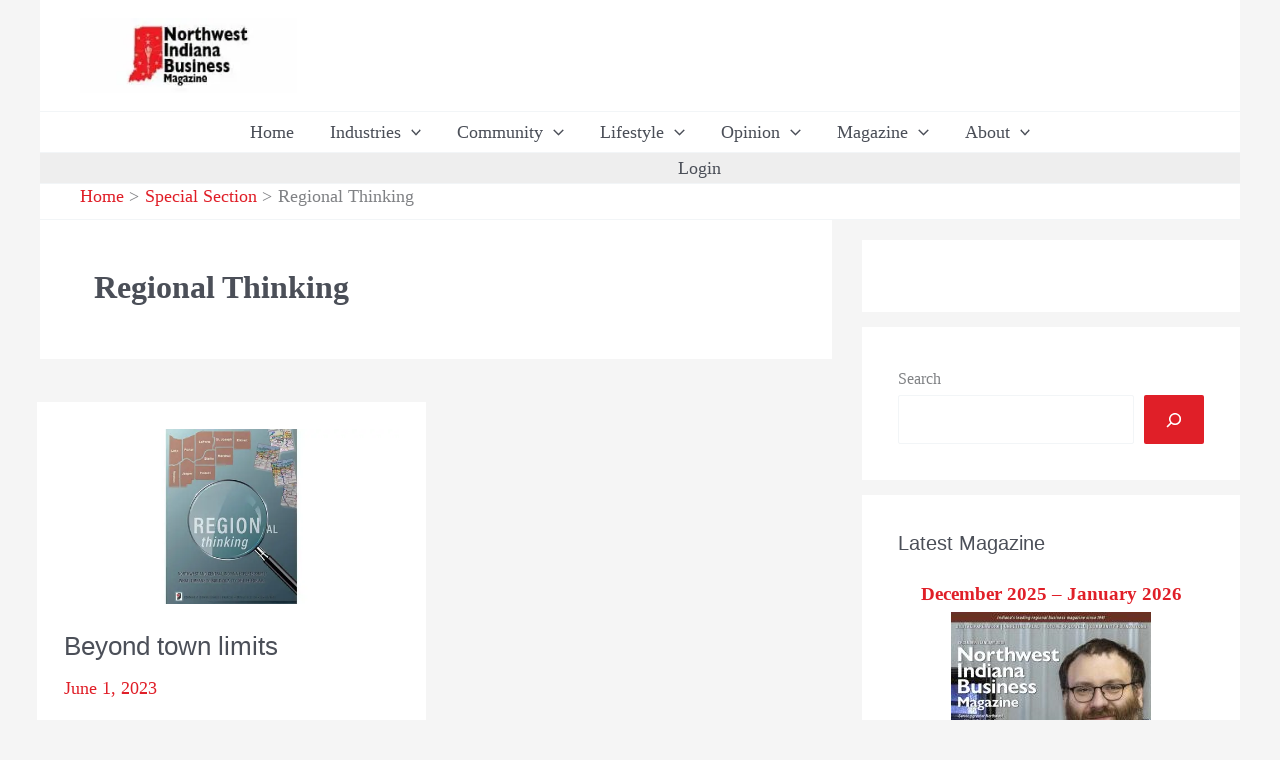

--- FILE ---
content_type: text/html; charset=UTF-8
request_url: https://nwindianabusiness.com/category/special-section/regional-thinking/
body_size: 46219
content:
<!DOCTYPE html><html lang="en-US"><head>
 <script src="[data-uri]" defer></script> <meta charset="UTF-8"><meta name="viewport" content="width=device-width, initial-scale=1"><link rel="profile" href="https://gmpg.org/xfn/11"><meta name='robots' content='index, follow, max-image-preview:large, max-snippet:-1, max-video-preview:-1' /><style>img:is([sizes="auto" i], [sizes^="auto," i]) { contain-intrinsic-size: 3000px 1500px }</style><meta name="dlm-version" content="5.1.6"><title>Regional Thinking Archives &#8226; Northwest Indiana Business Magazine</title><link rel="canonical" href="https://nwindianabusiness.com/category/special-section/regional-thinking/" /><meta property="og:locale" content="en_US" /><meta property="og:type" content="article" /><meta property="og:title" content="Regional Thinking Archives &#8226; Northwest Indiana Business Magazine" /><meta property="og:url" content="https://nwindianabusiness.com/category/special-section/regional-thinking/" /><meta property="og:site_name" content="Northwest Indiana Business Magazine" /><meta property="og:image" content="https://media.nwindianabusiness.com/wp-content/uploads/2019/09/02234927/NWIndianaBusinessMagazine_2019_Logo.jpg" /><meta property="og:image:width" content="143" /><meta property="og:image:height" content="78" /><meta property="og:image:type" content="image/jpeg" /><meta name="twitter:card" content="summary_large_image" /><meta name="twitter:site" content="@NWIndianabiz" /> <script type="application/ld+json" class="yoast-schema-graph">{"@context":"https://schema.org","@graph":[{"@type":"CollectionPage","@id":"https://nwindianabusiness.com/category/special-section/regional-thinking/","url":"https://nwindianabusiness.com/category/special-section/regional-thinking/","name":"Regional Thinking Archives &#8226; Northwest Indiana Business Magazine","isPartOf":{"@id":"https://nwindianabusiness.com/#website"},"primaryImageOfPage":{"@id":"https://nwindianabusiness.com/category/special-section/regional-thinking/#primaryimage"},"image":{"@id":"https://nwindianabusiness.com/category/special-section/regional-thinking/#primaryimage"},"thumbnailUrl":"https://media.nwindianabusiness.com/wp-content/uploads/2023/05/02200806/SS_RegionalThinking_jun-jul_2023_1200x628.jpg","breadcrumb":{"@id":"https://nwindianabusiness.com/category/special-section/regional-thinking/#breadcrumb"},"inLanguage":"en-US"},{"@type":"ImageObject","inLanguage":"en-US","@id":"https://nwindianabusiness.com/category/special-section/regional-thinking/#primaryimage","url":"https://media.nwindianabusiness.com/wp-content/uploads/2023/05/02200806/SS_RegionalThinking_jun-jul_2023_1200x628.jpg","contentUrl":"https://media.nwindianabusiness.com/wp-content/uploads/2023/05/02200806/SS_RegionalThinking_jun-jul_2023_1200x628.jpg","width":1200,"height":628,"caption":"Special Section June-July 2023 Regional Thinking"},{"@type":"BreadcrumbList","@id":"https://nwindianabusiness.com/category/special-section/regional-thinking/#breadcrumb","itemListElement":[{"@type":"ListItem","position":1,"name":"Home","item":"https://nwindianabusiness.com/"},{"@type":"ListItem","position":2,"name":"Special Section","item":"https://nwindianabusiness.com/category/special-section/"},{"@type":"ListItem","position":3,"name":"Regional Thinking"}]},{"@type":"WebSite","@id":"https://nwindianabusiness.com/#website","url":"https://nwindianabusiness.com/","name":"Northwest Indiana Business Magazine","description":"Northwest Indiana’s Leading Regional Business Magazine Since 1991","publisher":{"@id":"https://nwindianabusiness.com/#organization"},"potentialAction":[{"@type":"SearchAction","target":{"@type":"EntryPoint","urlTemplate":"https://nwindianabusiness.com/?s={search_term_string}"},"query-input":{"@type":"PropertyValueSpecification","valueRequired":true,"valueName":"search_term_string"}}],"inLanguage":"en-US"},{"@type":"Organization","@id":"https://nwindianabusiness.com/#organization","name":"Northwest Indiana Business Magazine","url":"https://nwindianabusiness.com/","logo":{"@type":"ImageObject","inLanguage":"en-US","@id":"https://nwindianabusiness.com/#/schema/logo/image/","url":"https://cdn.nwindianabusiness.com/wp-content/uploads/2018/01/NWIndianaBusinessMagazine_Logo.png","contentUrl":"https://cdn.nwindianabusiness.com/wp-content/uploads/2018/01/NWIndianaBusinessMagazine_Logo.png","width":143,"height":78,"caption":"Northwest Indiana Business Magazine"},"image":{"@id":"https://nwindianabusiness.com/#/schema/logo/image/"},"sameAs":["https://www.facebook.com/NWIndianaBiz","https://x.com/NWIndianabiz","https://www.linkedin.com/company/519678"]}]}</script> <link rel='dns-prefetch' href='//www.google.com' /><link rel='dns-prefetch' href='//assets.nwindianabusiness.com' /><link rel='preconnect' href='https://assets.nwindianabusiness.com' /><link rel='preconnect' href='https://media.nwindianabusiness.com' /><link rel="alternate" type="application/rss+xml" title="Northwest Indiana Business Magazine &raquo; Feed" href="https://nwindianabusiness.com/feed/" /><link rel="alternate" type="application/rss+xml" title="Northwest Indiana Business Magazine &raquo; Comments Feed" href="https://nwindianabusiness.com/comments/feed/" /><link rel="alternate" type="application/rss+xml" title="Northwest Indiana Business Magazine &raquo; Regional Thinking Category Feed" href="https://nwindianabusiness.com/category/special-section/regional-thinking/feed/" />
<script id="nwibiz-ready" src="[data-uri]" defer></script> <link data-optimized="1" rel='stylesheet' id='batch_css-css' href='https://assets.nwindianabusiness.com/wp-content/litespeed/css/a2a08226976b0cc7870d58a846805347.css?ver=05347' media='all' /><link data-optimized="1" rel='stylesheet' id='astra-theme-css-css' href='https://assets.nwindianabusiness.com/wp-content/litespeed/css/4dd0d6fd07edb22b6bce7fb5394c7bb3.css?ver=c7bb3' media='all' /><style id='astra-theme-css-inline-css'>:root{--ast-post-nav-space:0;--ast-container-default-xlg-padding:3em;--ast-container-default-lg-padding:3em;--ast-container-default-slg-padding:2em;--ast-container-default-md-padding:3em;--ast-container-default-sm-padding:3em;--ast-container-default-xs-padding:2.4em;--ast-container-default-xxs-padding:1.8em;--ast-code-block-background:#ECEFF3;--ast-comment-inputs-background:#F9FAFB;--ast-normal-container-width:1200px;--ast-narrow-container-width:750px;--ast-blog-title-font-weight:normal;--ast-blog-meta-weight:inherit;--ast-global-color-primary:var(--ast-global-color-5);--ast-global-color-secondary:var(--ast-global-color-4);--ast-global-color-alternate-background:var(--ast-global-color-7);--ast-global-color-subtle-background:var(--ast-global-color-6);--ast-bg-style-guide:#F8FAFC;--ast-shadow-style-guide:0px 0px 4px 0 #00000057;--ast-global-dark-bg-style:#fff;--ast-global-dark-lfs:#fbfbfb;--ast-widget-bg-color:#fafafa;--ast-wc-container-head-bg-color:#fbfbfb;--ast-title-layout-bg:#eeeeee;--ast-search-border-color:#e7e7e7;--ast-lifter-hover-bg:#e6e6e6;--ast-gallery-block-color:#000;--srfm-color-input-label:var(--ast-global-color-2);}html{font-size:112.5%;}a{color:var(--ast-global-color-0);}a:hover,a:focus{color:var(--ast-global-color-3);}body,button,input,select,textarea,.ast-button,.ast-custom-button{font-family:Georgia,Times,serif;font-weight:400;font-size:18px;font-size:1rem;line-height:var(--ast-body-line-height,1.5em);}blockquote{color:var(--ast-global-color-1);}p,.entry-content p{margin-bottom:1em;}h1,h2,h3,h4,h5,h6,.entry-content :where(h1,h2,h3,h4,h5,h6),.site-title,.site-title a{font-family:Verdana,Helvetica,Arial,sans-serif;font-weight:400;letter-spacing:-1px;}.ast-site-identity .site-title a{color:var(--ast-global-color-2);}.site-title{font-size:26px;font-size:1.4444444444444rem;display:none;}header .custom-logo-link img{max-width:217px;width:217px;}.astra-logo-svg{width:217px;}.site-header .site-description{font-size:15px;font-size:0.83333333333333rem;display:none;}.entry-title{font-size:26px;font-size:1.4444444444444rem;}.archive .ast-article-post .ast-article-inner,.blog .ast-article-post .ast-article-inner,.archive .ast-article-post .ast-article-inner:hover,.blog .ast-article-post .ast-article-inner:hover{overflow:hidden;}h1,.entry-content :where(h1){font-size:40px;font-size:2.2222222222222rem;font-weight:400;font-family:Verdana,Helvetica,Arial,sans-serif;line-height:1.4em;}h2,.entry-content :where(h2){font-size:32px;font-size:1.7777777777778rem;font-weight:400;font-family:Verdana,Helvetica,Arial,sans-serif;line-height:1.3em;}h3,.entry-content :where(h3){font-size:26px;font-size:1.4444444444444rem;font-weight:400;font-family:Verdana,Helvetica,Arial,sans-serif;line-height:1.3em;}h4,.entry-content :where(h4){font-size:24px;font-size:1.3333333333333rem;line-height:1.2em;font-weight:400;font-family:Verdana,Helvetica,Arial,sans-serif;}h5,.entry-content :where(h5){font-size:20px;font-size:1.1111111111111rem;line-height:1.2em;font-weight:400;font-family:Verdana,Helvetica,Arial,sans-serif;}h6,.entry-content :where(h6){font-size:16px;font-size:0.88888888888889rem;line-height:1.25em;font-weight:400;font-family:Verdana,Helvetica,Arial,sans-serif;}::selection{background-color:var(--ast-global-color-0);color:#ffffff;}body,h1,h2,h3,h4,h5,h6,.entry-title a,.entry-content :where(h1,h2,h3,h4,h5,h6){color:var(--ast-global-color-1);}.tagcloud a:hover,.tagcloud a:focus,.tagcloud a.current-item{color:#ffffff;border-color:var(--ast-global-color-0);background-color:var(--ast-global-color-0);}input:focus,input[type="text"]:focus,input[type="email"]:focus,input[type="url"]:focus,input[type="password"]:focus,input[type="reset"]:focus,input[type="search"]:focus,textarea:focus{border-color:var(--ast-global-color-0);}input[type="radio"]:checked,input[type=reset],input[type="checkbox"]:checked,input[type="checkbox"]:hover:checked,input[type="checkbox"]:focus:checked,input[type=range]::-webkit-slider-thumb{border-color:var(--ast-global-color-0);background-color:var(--ast-global-color-0);box-shadow:none;}.site-footer a:hover + .post-count,.site-footer a:focus + .post-count{background:var(--ast-global-color-0);border-color:var(--ast-global-color-0);}.single .nav-links .nav-previous,.single .nav-links .nav-next{color:var(--ast-global-color-0);}.entry-meta,.entry-meta *{line-height:1.45;color:var(--ast-global-color-0);}.entry-meta a:not(.ast-button):hover,.entry-meta a:not(.ast-button):hover *,.entry-meta a:not(.ast-button):focus,.entry-meta a:not(.ast-button):focus *,.page-links > .page-link,.page-links .page-link:hover,.post-navigation a:hover{color:var(--ast-global-color-3);}#cat option,.secondary .calendar_wrap thead a,.secondary .calendar_wrap thead a:visited{color:var(--ast-global-color-0);}.secondary .calendar_wrap #today,.ast-progress-val span{background:var(--ast-global-color-0);}.secondary a:hover + .post-count,.secondary a:focus + .post-count{background:var(--ast-global-color-0);border-color:var(--ast-global-color-0);}.calendar_wrap #today > a{color:#ffffff;}.page-links .page-link,.single .post-navigation a{color:var(--ast-global-color-0);}.ast-search-menu-icon .search-form button.search-submit{padding:0 4px;}.ast-search-menu-icon form.search-form{padding-right:0;}.ast-search-menu-icon.slide-search input.search-field{width:0;}.ast-header-search .ast-search-menu-icon.ast-dropdown-active .search-form,.ast-header-search .ast-search-menu-icon.ast-dropdown-active .search-field:focus{transition:all 0.2s;}.search-form input.search-field:focus{outline:none;}.ast-archive-title{color:var(--ast-global-color-3);}.widget-title,.widget .wp-block-heading{font-size:25px;font-size:1.3888888888889rem;color:var(--ast-global-color-3);}.single .ast-author-details .author-title{color:var(--ast-global-color-3);}#secondary,#secondary button,#secondary input,#secondary select,#secondary textarea{font-size:18px;font-size:1rem;}.ast-search-menu-icon.slide-search a:focus-visible:focus-visible,.astra-search-icon:focus-visible,#close:focus-visible,a:focus-visible,.ast-menu-toggle:focus-visible,.site .skip-link:focus-visible,.wp-block-loginout input:focus-visible,.wp-block-search.wp-block-search__button-inside .wp-block-search__inside-wrapper,.ast-header-navigation-arrow:focus-visible,.ast-orders-table__row .ast-orders-table__cell:focus-visible,a#ast-apply-coupon:focus-visible,#ast-apply-coupon:focus-visible,#close:focus-visible,.button.search-submit:focus-visible,#search_submit:focus,.normal-search:focus-visible,.ast-header-account-wrap:focus-visible,.astra-cart-drawer-close:focus,.ast-single-variation:focus,.ast-button:focus{outline-style:dotted;outline-color:inherit;outline-width:thin;}input:focus,input[type="text"]:focus,input[type="email"]:focus,input[type="url"]:focus,input[type="password"]:focus,input[type="reset"]:focus,input[type="search"]:focus,input[type="number"]:focus,textarea:focus,.wp-block-search__input:focus,[data-section="section-header-mobile-trigger"] .ast-button-wrap .ast-mobile-menu-trigger-minimal:focus,.ast-mobile-popup-drawer.active .menu-toggle-close:focus,#ast-scroll-top:focus,#coupon_code:focus,#ast-coupon-code:focus{border-style:dotted;border-color:inherit;border-width:thin;}input{outline:none;}.site-logo-img img{ transition:all 0.2s linear;}body .ast-oembed-container *{position:absolute;top:0;width:100%;height:100%;left:0;}body .wp-block-embed-pocket-casts .ast-oembed-container *{position:unset;}.ast-single-post-featured-section + article {margin-top: 2em;}.site-content .ast-single-post-featured-section img {width: 100%;overflow: hidden;object-fit: cover;}.site > .ast-single-related-posts-container {margin-top: 0;}@media (min-width: 922px) {.ast-desktop .ast-container--narrow {max-width: var(--ast-narrow-container-width);margin: 0 auto;}}#secondary {margin: 4em 0 2.5em;word-break: break-word;line-height: 2;}#secondary li {margin-bottom: 0.75em;}#secondary li:last-child {margin-bottom: 0;}@media (max-width: 768px) {.js_active .ast-plain-container.ast-single-post #secondary {margin-top: 1.5em;}}.ast-separate-container.ast-two-container #secondary .widget {background-color: #fff;padding: 2em;margin-bottom: 2em;}@media (min-width: 993px) {.ast-left-sidebar #secondary {padding-right: 60px;}.ast-right-sidebar #secondary {padding-left: 60px;}}@media (max-width: 993px) {.ast-right-sidebar #secondary {padding-left: 30px;}.ast-left-sidebar #secondary {padding-right: 30px;}}@media (min-width: 993px) {.ast-page-builder-template.ast-left-sidebar #secondary {padding-left: 60px;}.ast-page-builder-template.ast-right-sidebar #secondary {padding-right: 60px;}}@media (max-width: 993px) {.ast-page-builder-template.ast-right-sidebar #secondary {padding-right: 30px;}.ast-page-builder-template.ast-left-sidebar #secondary {padding-left: 30px;}}@media (max-width:921.9px){#ast-desktop-header{display:none;}}@media (min-width:922px){#ast-mobile-header{display:none;}}.wp-block-buttons.aligncenter{justify-content:center;}.ast-separate-container.ast-single-post.ast-right-sidebar #primary,.ast-separate-container.ast-single-post.ast-left-sidebar #primary,.ast-separate-container.ast-single-post #primary,.ast-plain-container.ast-single-post #primary,.ast-narrow-container.ast-single-post #primary{margin-top:11px;margin-bottom:0px;}.ast-left-sidebar.ast-single-post #primary,.ast-right-sidebar.ast-single-post #primary,.ast-separate-container.ast-single-post.ast-right-sidebar #primary,.ast-separate-container.ast-single-post.ast-left-sidebar #primary,.ast-separate-container.ast-single-post #primary,.ast-narrow-container.ast-single-post #primary{padding-left:0px;padding-right:0px;}.ast-separate-container #primary,.ast-narrow-container #primary{padding-top:0px;}.ast-separate-container #primary,.ast-narrow-container #primary{padding-bottom:0px;}.wp-block-button.is-style-outline .wp-block-button__link{border-color:var(--ast-global-color-0);border-top-width:0px;border-right-width:0px;border-bottom-width:0px;border-left-width:0px;}div.wp-block-button.is-style-outline > .wp-block-button__link:not(.has-text-color),div.wp-block-button.wp-block-button__link.is-style-outline:not(.has-text-color){color:var(--ast-global-color-0);}.wp-block-button.is-style-outline .wp-block-button__link:hover,.wp-block-buttons .wp-block-button.is-style-outline .wp-block-button__link:focus,.wp-block-buttons .wp-block-button.is-style-outline > .wp-block-button__link:not(.has-text-color):hover,.wp-block-buttons .wp-block-button.wp-block-button__link.is-style-outline:not(.has-text-color):hover{color:#ffffff;background-color:var(--ast-global-color-3);border-color:var(--ast-global-color-3);}.post-page-numbers.current .page-link,.ast-pagination .page-numbers.current{color:#ffffff;border-color:var(--ast-global-color-0);background-color:var(--ast-global-color-0);}.wp-block-button.is-style-outline .wp-block-button__link{border-top-width:0px;border-right-width:0px;border-bottom-width:0px;border-left-width:0px;}.wp-block-button.is-style-outline .wp-block-button__link.wp-element-button,.ast-outline-button{border-color:var(--ast-global-color-0);font-family:Verdana,Helvetica,Arial,sans-serif;font-weight:700;font-size:12px;font-size:0.66666666666667rem;line-height:1em;border-top-left-radius:2px;border-top-right-radius:2px;border-bottom-right-radius:2px;border-bottom-left-radius:2px;}.wp-block-buttons .wp-block-button.is-style-outline > .wp-block-button__link:not(.has-text-color),.wp-block-buttons .wp-block-button.wp-block-button__link.is-style-outline:not(.has-text-color),.ast-outline-button{color:var(--ast-global-color-0);}.wp-block-button.is-style-outline .wp-block-button__link:hover,.wp-block-buttons .wp-block-button.is-style-outline .wp-block-button__link:focus,.wp-block-buttons .wp-block-button.is-style-outline > .wp-block-button__link:not(.has-text-color):hover,.wp-block-buttons .wp-block-button.wp-block-button__link.is-style-outline:not(.has-text-color):hover,.ast-outline-button:hover,.ast-outline-button:focus,.wp-block-uagb-buttons-child .uagb-buttons-repeater.ast-outline-button:hover,.wp-block-uagb-buttons-child .uagb-buttons-repeater.ast-outline-button:focus{color:#ffffff;background-color:var(--ast-global-color-3);border-color:var(--ast-global-color-3);}.wp-block-button .wp-block-button__link.wp-element-button.is-style-outline:not(.has-background),.wp-block-button.is-style-outline>.wp-block-button__link.wp-element-button:not(.has-background),.ast-outline-button{background-color:var(--ast-global-color-0);}.entry-content[data-ast-blocks-layout] > figure{margin-bottom:1em;}h1.widget-title{font-weight:400;}h2.widget-title{font-weight:400;}h3.widget-title{font-weight:400;}#page{display:flex;flex-direction:column;min-height:100vh;}.ast-404-layout-1 h1.page-title{color:var(--ast-global-color-2);}.single .post-navigation a{line-height:1em;height:inherit;}.error-404 .page-sub-title{font-size:1.5rem;font-weight:inherit;}.search .site-content .content-area .search-form{margin-bottom:0;}#page .site-content{flex-grow:1;}.widget{margin-bottom:1.25em;}#secondary li{line-height:1.5em;}#secondary .wp-block-group h2{margin-bottom:0.7em;}#secondary h2{font-size:1.7rem;}.ast-separate-container .ast-article-post,.ast-separate-container .ast-article-single,.ast-separate-container .comment-respond{padding:3em;}.ast-separate-container .ast-article-single .ast-article-single{padding:0;}.ast-article-single .wp-block-post-template-is-layout-grid{padding-left:0;}.ast-separate-container .comments-title,.ast-narrow-container .comments-title{padding:1.5em 2em;}.ast-page-builder-template .comment-form-textarea,.ast-comment-formwrap .ast-grid-common-col{padding:0;}.ast-comment-formwrap{padding:0;display:inline-flex;column-gap:20px;width:100%;margin-left:0;margin-right:0;}.comments-area textarea#comment:focus,.comments-area textarea#comment:active,.comments-area .ast-comment-formwrap input[type="text"]:focus,.comments-area .ast-comment-formwrap input[type="text"]:active {box-shadow:none;outline:none;}.archive.ast-page-builder-template .entry-header{margin-top:2em;}.ast-page-builder-template .ast-comment-formwrap{width:100%;}.entry-title{margin-bottom:0.5em;}.ast-archive-description p{font-size:inherit;font-weight:inherit;line-height:inherit;}.ast-separate-container .ast-comment-list li.depth-1,.hentry{margin-bottom:2em;}@media (min-width:921px){.ast-left-sidebar.ast-page-builder-template #secondary,.archive.ast-right-sidebar.ast-page-builder-template .site-main{padding-left:20px;padding-right:20px;}}@media (max-width:544px){.ast-comment-formwrap.ast-row{column-gap:10px;display:inline-block;}#ast-commentform .ast-grid-common-col{position:relative;width:100%;}}@media (min-width:1201px){.ast-separate-container .ast-article-post,.ast-separate-container .ast-article-single,.ast-separate-container .ast-author-box,.ast-separate-container .ast-404-layout-1,.ast-separate-container .no-results{padding:3em;}}@media (max-width:921px){.ast-left-sidebar #content > .ast-container{display:flex;flex-direction:column-reverse;width:100%;}}@media (max-width:921px){#secondary.secondary{padding-top:0;}.ast-separate-container.ast-right-sidebar #secondary{padding-left:1em;padding-right:1em;}.ast-separate-container.ast-two-container #secondary{padding-left:0;padding-right:0;}.ast-page-builder-template .entry-header #secondary,.ast-page-builder-template #secondary{margin-top:1.5em;}}@media (max-width:921px){.ast-right-sidebar #primary{padding-right:0;}.ast-page-builder-template.ast-left-sidebar #secondary,.ast-page-builder-template.ast-right-sidebar #secondary{padding-right:20px;padding-left:20px;}.ast-right-sidebar #secondary,.ast-left-sidebar #primary{padding-left:0;}.ast-left-sidebar #secondary{padding-right:0;}}@media (min-width:922px){.ast-separate-container.ast-right-sidebar #primary,.ast-separate-container.ast-left-sidebar #primary{border:0;}.search-no-results.ast-separate-container #primary{margin-bottom:4em;}}@media (min-width:922px){.ast-right-sidebar #primary{border-right:1px solid var(--ast-border-color);}.ast-left-sidebar #primary{border-left:1px solid var(--ast-border-color);}.ast-right-sidebar #secondary{border-left:1px solid var(--ast-border-color);margin-left:-1px;}.ast-left-sidebar #secondary{border-right:1px solid var(--ast-border-color);margin-right:-1px;}.ast-separate-container.ast-two-container.ast-right-sidebar #secondary{padding-left:30px;padding-right:0;}.ast-separate-container.ast-two-container.ast-left-sidebar #secondary{padding-right:30px;padding-left:0;}.ast-separate-container.ast-right-sidebar #secondary,.ast-separate-container.ast-left-sidebar #secondary{border:0;margin-left:auto;margin-right:auto;}.ast-separate-container.ast-two-container #secondary .widget:last-child{margin-bottom:0;}}.wp-block-button .wp-block-button__link{color:var(--ast-global-color-5);}.wp-block-button .wp-block-button__link:hover,.wp-block-button .wp-block-button__link:focus{color:#ffffff;background-color:var(--ast-global-color-3);border-color:var(--ast-global-color-3);}.wp-block-button .wp-block-button__link,.wp-block-search .wp-block-search__button,body .wp-block-file .wp-block-file__button{border-style:solid;border-top-width:0px;border-right-width:0px;border-left-width:0px;border-bottom-width:0px;border-color:var(--ast-global-color-0);background-color:var(--ast-global-color-0);color:var(--ast-global-color-5);font-family:Verdana,Helvetica,Arial,sans-serif;font-weight:700;line-height:1em;font-size:12px;font-size:0.66666666666667rem;border-top-left-radius:2px;border-top-right-radius:2px;border-bottom-right-radius:2px;border-bottom-left-radius:2px;padding-top:10px;padding-right:20px;padding-bottom:10px;padding-left:20px;}.menu-toggle,button,.ast-button,.ast-custom-button,.button,input#submit,input[type="button"],input[type="submit"],input[type="reset"],form[CLASS*="wp-block-search__"].wp-block-search .wp-block-search__inside-wrapper .wp-block-search__button,body .wp-block-file .wp-block-file__button,.search .search-submit{border-style:solid;border-top-width:0px;border-right-width:0px;border-left-width:0px;border-bottom-width:0px;color:var(--ast-global-color-5);border-color:var(--ast-global-color-0);background-color:var(--ast-global-color-0);padding-top:10px;padding-right:20px;padding-bottom:10px;padding-left:20px;font-family:Verdana,Helvetica,Arial,sans-serif;font-weight:700;font-size:12px;font-size:0.66666666666667rem;line-height:1em;border-top-left-radius:2px;border-top-right-radius:2px;border-bottom-right-radius:2px;border-bottom-left-radius:2px;}button:focus,.menu-toggle:hover,button:hover,.ast-button:hover,.ast-custom-button:hover .button:hover,.ast-custom-button:hover ,input[type=reset]:hover,input[type=reset]:focus,input#submit:hover,input#submit:focus,input[type="button"]:hover,input[type="button"]:focus,input[type="submit"]:hover,input[type="submit"]:focus,form[CLASS*="wp-block-search__"].wp-block-search .wp-block-search__inside-wrapper .wp-block-search__button:hover,form[CLASS*="wp-block-search__"].wp-block-search .wp-block-search__inside-wrapper .wp-block-search__button:focus,body .wp-block-file .wp-block-file__button:hover,body .wp-block-file .wp-block-file__button:focus{color:#ffffff;background-color:var(--ast-global-color-3);border-color:var(--ast-global-color-3);}form[CLASS*="wp-block-search__"].wp-block-search .wp-block-search__inside-wrapper .wp-block-search__button.has-icon{padding-top:calc(10px - 3px);padding-right:calc(20px - 3px);padding-bottom:calc(10px - 3px);padding-left:calc(20px - 3px);}@media (max-width:921px){.ast-mobile-header-stack .main-header-bar .ast-search-menu-icon{display:inline-block;}.ast-header-break-point.ast-header-custom-item-outside .ast-mobile-header-stack .main-header-bar .ast-search-icon{margin:0;}.ast-comment-avatar-wrap img{max-width:2.5em;}.ast-comment-meta{padding:0 1.8888em 1.3333em;}.ast-separate-container .ast-comment-list li.depth-1{padding:1.5em 2.14em;}.ast-separate-container .comment-respond{padding:2em 2.14em;}}@media (min-width:544px){.ast-container{max-width:100%;}}@media (max-width:544px){.ast-separate-container .ast-article-post,.ast-separate-container .ast-article-single,.ast-separate-container .comments-title,.ast-separate-container .ast-archive-description{padding:1.5em 1em;}.ast-separate-container #content .ast-container{padding-left:0.54em;padding-right:0.54em;}.ast-separate-container .ast-comment-list .bypostauthor{padding:.5em;}.ast-search-menu-icon.ast-dropdown-active .search-field{width:170px;}.ast-separate-container #secondary{padding-top:0;}.ast-separate-container.ast-two-container #secondary .widget{margin-bottom:1.5em;padding-left:1em;padding-right:1em;}} #ast-mobile-header .ast-site-header-cart-li a{pointer-events:none;}body,.ast-separate-container{background-color:var(--ast-global-color-4);background-image:none;}@media (max-width:921px){.widget-title{font-size:22px;font-size:1.375rem;}body,button,input,select,textarea,.ast-button,.ast-custom-button{font-size:16px;font-size:0.88888888888889rem;}#secondary,#secondary button,#secondary input,#secondary select,#secondary textarea{font-size:16px;font-size:0.88888888888889rem;}.site-title{display:none;}.site-header .site-description{display:none;}h1,.entry-content :where(h1){font-size:30px;}h2,.entry-content :where(h2){font-size:25px;}h3,.entry-content :where(h3){font-size:20px;}}@media (max-width:544px){.widget-title{font-size:22px;font-size:1.375rem;}body,button,input,select,textarea,.ast-button,.ast-custom-button{font-size:16px;font-size:0.88888888888889rem;}#secondary,#secondary button,#secondary input,#secondary select,#secondary textarea{font-size:16px;font-size:0.88888888888889rem;}.site-title{display:none;}.site-header .site-description{display:none;}h1,.entry-content :where(h1){font-size:30px;}h2,.entry-content :where(h2){font-size:25px;}h3,.entry-content :where(h3){font-size:20px;}}@media (max-width:544px){html{font-size:112.5%;}}@media (min-width:922px){.ast-container{max-width:1240px;}}@media (min-width:922px){.site-content .ast-container{display:flex;}}@media (max-width:921px){.site-content .ast-container{flex-direction:column;}}.ast-blog-layout-6-grid .ast-blog-featured-section:before { content: ""; }.cat-links.badge a,.tags-links.badge a {padding: 4px 8px;border-radius: 3px;font-weight: 400;}.cat-links.underline a,.tags-links.underline a{text-decoration: underline;}@media (min-width:922px){.main-header-menu .sub-menu .menu-item.ast-left-align-sub-menu:hover > .sub-menu,.main-header-menu .sub-menu .menu-item.ast-left-align-sub-menu.focus > .sub-menu{margin-left:-0px;}}.site .comments-area{padding-bottom:3em;}.wp-block-file {display: flex;align-items: center;flex-wrap: wrap;justify-content: space-between;}.wp-block-pullquote {border: none;}.wp-block-pullquote blockquote::before {content: "\201D";font-family: "Helvetica",sans-serif;display: flex;transform: rotate( 180deg );font-size: 6rem;font-style: normal;line-height: 1;font-weight: bold;align-items: center;justify-content: center;}.has-text-align-right > blockquote::before {justify-content: flex-start;}.has-text-align-left > blockquote::before {justify-content: flex-end;}figure.wp-block-pullquote.is-style-solid-color blockquote {max-width: 100%;text-align: inherit;}:root {--wp--custom--ast-default-block-top-padding: 2em;--wp--custom--ast-default-block-right-padding: 2em;--wp--custom--ast-default-block-bottom-padding: 2em;--wp--custom--ast-default-block-left-padding: 2em;--wp--custom--ast-container-width: 1200px;--wp--custom--ast-content-width-size: 1200px;--wp--custom--ast-wide-width-size: calc(1200px + var(--wp--custom--ast-default-block-left-padding) + var(--wp--custom--ast-default-block-right-padding));}.ast-narrow-container {--wp--custom--ast-content-width-size: 750px;--wp--custom--ast-wide-width-size: 750px;}@media(max-width: 921px) {:root {--wp--custom--ast-default-block-top-padding: 2em;--wp--custom--ast-default-block-right-padding: 2em;--wp--custom--ast-default-block-bottom-padding: 2em;--wp--custom--ast-default-block-left-padding: 2em;}}@media(max-width: 544px) {:root {--wp--custom--ast-default-block-top-padding: 2em;--wp--custom--ast-default-block-right-padding: 2em;--wp--custom--ast-default-block-bottom-padding: 2em;--wp--custom--ast-default-block-left-padding: 2em;}}.entry-content > .wp-block-group,.entry-content > .wp-block-cover,.entry-content > .wp-block-columns {padding-top: var(--wp--custom--ast-default-block-top-padding);padding-right: var(--wp--custom--ast-default-block-right-padding);padding-bottom: var(--wp--custom--ast-default-block-bottom-padding);padding-left: var(--wp--custom--ast-default-block-left-padding);}.ast-plain-container.ast-no-sidebar .entry-content > .alignfull,.ast-page-builder-template .ast-no-sidebar .entry-content > .alignfull {margin-left: calc( -50vw + 50%);margin-right: calc( -50vw + 50%);max-width: 100vw;width: 100vw;}.ast-plain-container.ast-no-sidebar .entry-content .alignfull .alignfull,.ast-page-builder-template.ast-no-sidebar .entry-content .alignfull .alignfull,.ast-plain-container.ast-no-sidebar .entry-content .alignfull .alignwide,.ast-page-builder-template.ast-no-sidebar .entry-content .alignfull .alignwide,.ast-plain-container.ast-no-sidebar .entry-content .alignwide .alignfull,.ast-page-builder-template.ast-no-sidebar .entry-content .alignwide .alignfull,.ast-plain-container.ast-no-sidebar .entry-content .alignwide .alignwide,.ast-page-builder-template.ast-no-sidebar .entry-content .alignwide .alignwide,.ast-plain-container.ast-no-sidebar .entry-content .wp-block-column .alignfull,.ast-page-builder-template.ast-no-sidebar .entry-content .wp-block-column .alignfull,.ast-plain-container.ast-no-sidebar .entry-content .wp-block-column .alignwide,.ast-page-builder-template.ast-no-sidebar .entry-content .wp-block-column .alignwide {margin-left: auto;margin-right: auto;width: 100%;}[data-ast-blocks-layout] .wp-block-separator:not(.is-style-dots) {height: 0;}[data-ast-blocks-layout] .wp-block-separator {margin: 20px auto;}[data-ast-blocks-layout] .wp-block-separator:not(.is-style-wide):not(.is-style-dots) {max-width: 100px;}[data-ast-blocks-layout] .wp-block-separator.has-background {padding: 0;}.entry-content[data-ast-blocks-layout] > * {max-width: var(--wp--custom--ast-content-width-size);margin-left: auto;margin-right: auto;}.entry-content[data-ast-blocks-layout] > .alignwide {max-width: var(--wp--custom--ast-wide-width-size);}.entry-content[data-ast-blocks-layout] .alignfull {max-width: none;}.entry-content .wp-block-columns {margin-bottom: 0;}blockquote {margin: 1.5em;border-color: rgba(0,0,0,0.05);}.wp-block-quote:not(.has-text-align-right):not(.has-text-align-center) {border-left: 5px solid rgba(0,0,0,0.05);}.has-text-align-right > blockquote,blockquote.has-text-align-right {border-right: 5px solid rgba(0,0,0,0.05);}.has-text-align-left > blockquote,blockquote.has-text-align-left {border-left: 5px solid rgba(0,0,0,0.05);}.wp-block-site-tagline,.wp-block-latest-posts .read-more {margin-top: 15px;}.wp-block-loginout p label {display: block;}.wp-block-loginout p:not(.login-remember):not(.login-submit) input {width: 100%;}.wp-block-loginout input:focus {border-color: transparent;}.wp-block-loginout input:focus {outline: thin dotted;}.entry-content .wp-block-media-text .wp-block-media-text__content {padding: 0 0 0 8%;}.entry-content .wp-block-media-text.has-media-on-the-right .wp-block-media-text__content {padding: 0 8% 0 0;}.entry-content .wp-block-media-text.has-background .wp-block-media-text__content {padding: 8%;}.entry-content .wp-block-cover:not([class*="background-color"]):not(.has-text-color.has-link-color) .wp-block-cover__inner-container,.entry-content .wp-block-cover:not([class*="background-color"]) .wp-block-cover-image-text,.entry-content .wp-block-cover:not([class*="background-color"]) .wp-block-cover-text,.entry-content .wp-block-cover-image:not([class*="background-color"]) .wp-block-cover__inner-container,.entry-content .wp-block-cover-image:not([class*="background-color"]) .wp-block-cover-image-text,.entry-content .wp-block-cover-image:not([class*="background-color"]) .wp-block-cover-text {color: var(--ast-global-color-primary,var(--ast-global-color-5));}.wp-block-loginout .login-remember input {width: 1.1rem;height: 1.1rem;margin: 0 5px 4px 0;vertical-align: middle;}.wp-block-latest-posts > li > *:first-child,.wp-block-latest-posts:not(.is-grid) > li:first-child {margin-top: 0;}.entry-content > .wp-block-buttons,.entry-content > .wp-block-uagb-buttons {margin-bottom: 1.5em;}.wp-block-search__inside-wrapper .wp-block-search__input {padding: 0 10px;color: var(--ast-global-color-3);background: var(--ast-global-color-primary,var(--ast-global-color-5));border-color: var(--ast-border-color);}.wp-block-latest-posts .read-more {margin-bottom: 1.5em;}.wp-block-search__no-button .wp-block-search__inside-wrapper .wp-block-search__input {padding-top: 5px;padding-bottom: 5px;}.wp-block-latest-posts .wp-block-latest-posts__post-date,.wp-block-latest-posts .wp-block-latest-posts__post-author {font-size: 1rem;}.wp-block-latest-posts > li > *,.wp-block-latest-posts:not(.is-grid) > li {margin-top: 12px;margin-bottom: 12px;}.ast-page-builder-template .entry-content[data-ast-blocks-layout] > .alignwide:where(:not(.uagb-is-root-container):not(.spectra-is-root-container)) > * {max-width: var(--wp--custom--ast-wide-width-size);}.ast-page-builder-template .entry-content[data-ast-blocks-layout] > .inherit-container-width > *,.ast-page-builder-template .entry-content[data-ast-blocks-layout] > *:not(.wp-block-group):where(:not(.uagb-is-root-container):not(.spectra-is-root-container)) > *,.entry-content[data-ast-blocks-layout] > .wp-block-cover .wp-block-cover__inner-container {max-width: var(--wp--custom--ast-content-width-size) ;margin-left: auto;margin-right: auto;}.ast-page-builder-template .entry-content[data-ast-blocks-layout] > *,.ast-page-builder-template .entry-content[data-ast-blocks-layout] > .alignfull:where(:not(.wp-block-group):not(.uagb-is-root-container):not(.spectra-is-root-container)) > * {max-width: none;}.entry-content[data-ast-blocks-layout] .wp-block-cover:not(.alignleft):not(.alignright) {width: auto;}@media(max-width: 1200px) {.ast-separate-container .entry-content > .alignfull,.ast-separate-container .entry-content[data-ast-blocks-layout] > .alignwide,.ast-plain-container .entry-content[data-ast-blocks-layout] > .alignwide,.ast-plain-container .entry-content .alignfull {margin-left: calc(-1 * min(var(--ast-container-default-xlg-padding),20px)) ;margin-right: calc(-1 * min(var(--ast-container-default-xlg-padding),20px));}}@media(min-width: 1201px) {.ast-separate-container .entry-content > .alignfull {margin-left: calc(-1 * var(--ast-container-default-xlg-padding) );margin-right: calc(-1 * var(--ast-container-default-xlg-padding) );}.ast-separate-container .entry-content[data-ast-blocks-layout] > .alignwide,.ast-plain-container .entry-content[data-ast-blocks-layout] > .alignwide {margin-left: calc(-1 * var(--wp--custom--ast-default-block-left-padding) );margin-right: calc(-1 * var(--wp--custom--ast-default-block-right-padding) );}}@media(min-width: 921px) {.ast-separate-container .entry-content .wp-block-group.alignwide:not(.inherit-container-width) > :where(:not(.alignleft):not(.alignright)),.ast-plain-container .entry-content .wp-block-group.alignwide:not(.inherit-container-width) > :where(:not(.alignleft):not(.alignright)) {max-width: calc( var(--wp--custom--ast-content-width-size) + 80px );}.ast-plain-container.ast-right-sidebar .entry-content[data-ast-blocks-layout] .alignfull,.ast-plain-container.ast-left-sidebar .entry-content[data-ast-blocks-layout] .alignfull {margin-left: -60px;margin-right: -60px;}}@media(min-width: 544px) {.entry-content > .alignleft {margin-right: 20px;}.entry-content > .alignright {margin-left: 20px;}}@media (max-width:544px){.wp-block-columns .wp-block-column:not(:last-child){margin-bottom:20px;}.wp-block-latest-posts{margin:0;}}@media( max-width: 600px ) {.entry-content .wp-block-media-text .wp-block-media-text__content,.entry-content .wp-block-media-text.has-media-on-the-right .wp-block-media-text__content {padding: 8% 0 0;}.entry-content .wp-block-media-text.has-background .wp-block-media-text__content {padding: 8%;}}.ast-page-builder-template .entry-header {padding-left: 0;}.ast-narrow-container .site-content .wp-block-uagb-image--align-full .wp-block-uagb-image__figure {max-width: 100%;margin-left: auto;margin-right: auto;}.entry-content ul,.entry-content ol {padding: revert;margin: revert;}:root .has-ast-global-color-0-color{color:var(--ast-global-color-0);}:root .has-ast-global-color-0-background-color{background-color:var(--ast-global-color-0);}:root .wp-block-button .has-ast-global-color-0-color{color:var(--ast-global-color-0);}:root .wp-block-button .has-ast-global-color-0-background-color{background-color:var(--ast-global-color-0);}:root .has-ast-global-color-1-color{color:var(--ast-global-color-1);}:root .has-ast-global-color-1-background-color{background-color:var(--ast-global-color-1);}:root .wp-block-button .has-ast-global-color-1-color{color:var(--ast-global-color-1);}:root .wp-block-button .has-ast-global-color-1-background-color{background-color:var(--ast-global-color-1);}:root .has-ast-global-color-2-color{color:var(--ast-global-color-2);}:root .has-ast-global-color-2-background-color{background-color:var(--ast-global-color-2);}:root .wp-block-button .has-ast-global-color-2-color{color:var(--ast-global-color-2);}:root .wp-block-button .has-ast-global-color-2-background-color{background-color:var(--ast-global-color-2);}:root .has-ast-global-color-3-color{color:var(--ast-global-color-3);}:root .has-ast-global-color-3-background-color{background-color:var(--ast-global-color-3);}:root .wp-block-button .has-ast-global-color-3-color{color:var(--ast-global-color-3);}:root .wp-block-button .has-ast-global-color-3-background-color{background-color:var(--ast-global-color-3);}:root .has-ast-global-color-4-color{color:var(--ast-global-color-4);}:root .has-ast-global-color-4-background-color{background-color:var(--ast-global-color-4);}:root .wp-block-button .has-ast-global-color-4-color{color:var(--ast-global-color-4);}:root .wp-block-button .has-ast-global-color-4-background-color{background-color:var(--ast-global-color-4);}:root .has-ast-global-color-5-color{color:var(--ast-global-color-5);}:root .has-ast-global-color-5-background-color{background-color:var(--ast-global-color-5);}:root .wp-block-button .has-ast-global-color-5-color{color:var(--ast-global-color-5);}:root .wp-block-button .has-ast-global-color-5-background-color{background-color:var(--ast-global-color-5);}:root .has-ast-global-color-6-color{color:var(--ast-global-color-6);}:root .has-ast-global-color-6-background-color{background-color:var(--ast-global-color-6);}:root .wp-block-button .has-ast-global-color-6-color{color:var(--ast-global-color-6);}:root .wp-block-button .has-ast-global-color-6-background-color{background-color:var(--ast-global-color-6);}:root .has-ast-global-color-7-color{color:var(--ast-global-color-7);}:root .has-ast-global-color-7-background-color{background-color:var(--ast-global-color-7);}:root .wp-block-button .has-ast-global-color-7-color{color:var(--ast-global-color-7);}:root .wp-block-button .has-ast-global-color-7-background-color{background-color:var(--ast-global-color-7);}:root .has-ast-global-color-8-color{color:var(--ast-global-color-8);}:root .has-ast-global-color-8-background-color{background-color:var(--ast-global-color-8);}:root .wp-block-button .has-ast-global-color-8-color{color:var(--ast-global-color-8);}:root .wp-block-button .has-ast-global-color-8-background-color{background-color:var(--ast-global-color-8);}:root{--ast-global-color-0:#e01f28;--ast-global-color-1:#3a3a3a;--ast-global-color-2:#3a3a3a;--ast-global-color-3:#4B4F58;--ast-global-color-4:#F5F5F5;--ast-global-color-5:#FFFFFF;--ast-global-color-6:#F2F5F7;--ast-global-color-7:#424242;--ast-global-color-8:#000000;}:root {--ast-border-color : var(--ast-global-color-6);}.ast-archive-entry-banner {-js-display: flex;display: flex;flex-direction: column;justify-content: center;text-align: center;position: relative;background: var(--ast-title-layout-bg);}.ast-archive-entry-banner[data-banner-width-type="custom"] {margin: 0 auto;width: 100%;}.ast-archive-entry-banner[data-banner-layout="layout-1"] {background: inherit;padding: 20px 0;text-align: left;}body.archive .ast-archive-description{max-width:1200px;width:100%;text-align:left;padding-top:3em;padding-right:3em;padding-bottom:3em;padding-left:3em;}body.archive .ast-archive-description .ast-archive-title,body.archive .ast-archive-description .ast-archive-title *{font-weight:600;font-size:32px;font-size:1.7777777777778rem;}body.archive .ast-archive-description > *:not(:last-child){margin-bottom:10px;}@media (max-width:921px){body.archive .ast-archive-description{text-align:left;}}@media (max-width:544px){body.archive .ast-archive-description{text-align:left;}}.ast-breadcrumbs .trail-browse,.ast-breadcrumbs .trail-items,.ast-breadcrumbs .trail-items li{display:inline-block;margin:0;padding:0;border:none;background:inherit;text-indent:0;text-decoration:none;}.ast-breadcrumbs .trail-browse{font-size:inherit;font-style:inherit;font-weight:inherit;color:inherit;}.ast-breadcrumbs .trail-items{list-style:none;}.trail-items li::after{padding:0 0.3em;content:"\00bb";}.trail-items li:last-of-type::after{display:none;}.trail-items li::after{content:"\003E";}.main-header-bar.ast-header-breadcrumb,.ast-header-break-point .main-header-bar.ast-header-breadcrumb,.ast-header-break-point .header-main-layout-2 .main-header-bar.ast-header-breadcrumb,.ast-header-break-point .ast-mobile-header-stack .main-header-bar.ast-header-breadcrumb,.ast-default-menu-enable.ast-main-header-nav-open.ast-header-break-point .main-header-bar-wrap .main-header-bar.ast-header-breadcrumb,.ast-main-header-nav-open .main-header-bar-wrap .main-header-bar.ast-header-breadcrumb{padding-top:0px;padding-right:0px;padding-bottom:10px;padding-left:0px;}.ast-header-breadcrumb{padding-top:10px;padding-bottom:10px;width:100%;}.ast-default-menu-enable.ast-main-header-nav-open.ast-header-break-point .main-header-bar.ast-header-breadcrumb,.ast-main-header-nav-open .main-header-bar.ast-header-breadcrumb{padding-top:1em;padding-bottom:1em;}.ast-header-break-point .main-header-bar.ast-header-breadcrumb{border-bottom-width:1px;border-bottom-color:#eaeaea;border-bottom-style:solid;}.ast-breadcrumbs-wrapper{line-height:1.4;}.ast-breadcrumbs-wrapper .rank-math-breadcrumb p{margin-bottom:0px;}.ast-breadcrumbs-wrapper{display:block;width:100%;}h1,h2,h3,h4,h5,h6,.entry-content :where(h1,h2,h3,h4,h5,h6){color:var(--ast-global-color-3);}.entry-title a{color:var(--ast-global-color-3);}@media (max-width:921px){.ast-builder-grid-row-container.ast-builder-grid-row-tablet-3-firstrow .ast-builder-grid-row > *:first-child,.ast-builder-grid-row-container.ast-builder-grid-row-tablet-3-lastrow .ast-builder-grid-row > *:last-child{grid-column:1 / -1;}}@media (max-width:544px){.ast-builder-grid-row-container.ast-builder-grid-row-mobile-3-firstrow .ast-builder-grid-row > *:first-child,.ast-builder-grid-row-container.ast-builder-grid-row-mobile-3-lastrow .ast-builder-grid-row > *:last-child{grid-column:1 / -1;}}.ast-builder-layout-element[data-section="title_tagline"]{display:flex;}@media (max-width:921px){.ast-header-break-point .ast-builder-layout-element[data-section="title_tagline"]{display:flex;}}@media (max-width:544px){.ast-header-break-point .ast-builder-layout-element[data-section="title_tagline"]{display:flex;}}.ast-builder-menu-1{font-family:inherit;font-weight:inherit;}.ast-builder-menu-1 .menu-item > .menu-link{color:var(--ast-global-color-3);}.ast-builder-menu-1 .menu-item > .ast-menu-toggle{color:var(--ast-global-color-3);}.ast-builder-menu-1 .menu-item:hover > .menu-link,.ast-builder-menu-1 .inline-on-mobile .menu-item:hover > .ast-menu-toggle{color:var(--ast-global-color-1);}.ast-builder-menu-1 .menu-item:hover > .ast-menu-toggle{color:var(--ast-global-color-1);}.ast-builder-menu-1 .menu-item.current-menu-item > .menu-link,.ast-builder-menu-1 .inline-on-mobile .menu-item.current-menu-item > .ast-menu-toggle,.ast-builder-menu-1 .current-menu-ancestor > .menu-link{color:var(--ast-global-color-1);}.ast-builder-menu-1 .menu-item.current-menu-item > .ast-menu-toggle{color:var(--ast-global-color-1);}.ast-builder-menu-1 .sub-menu,.ast-builder-menu-1 .inline-on-mobile .sub-menu{border-top-width:2px;border-bottom-width:0px;border-right-width:0px;border-left-width:0px;border-color:var(--ast-global-color-0);border-style:solid;}.ast-builder-menu-1 .sub-menu .sub-menu{top:-2px;}.ast-builder-menu-1 .main-header-menu > .menu-item > .sub-menu,.ast-builder-menu-1 .main-header-menu > .menu-item > .astra-full-megamenu-wrapper{margin-top:0px;}.ast-desktop .ast-builder-menu-1 .main-header-menu > .menu-item > .sub-menu:before,.ast-desktop .ast-builder-menu-1 .main-header-menu > .menu-item > .astra-full-megamenu-wrapper:before{height:calc( 0px + 2px + 5px );}.ast-desktop .ast-builder-menu-1 .menu-item .sub-menu .menu-link{border-style:none;}@media (max-width:921px){.ast-header-break-point .ast-builder-menu-1 .menu-item.menu-item-has-children > .ast-menu-toggle{top:0;}.ast-builder-menu-1 .inline-on-mobile .menu-item.menu-item-has-children > .ast-menu-toggle{right:-15px;}.ast-builder-menu-1 .menu-item-has-children > .menu-link:after{content:unset;}.ast-builder-menu-1 .main-header-menu > .menu-item > .sub-menu,.ast-builder-menu-1 .main-header-menu > .menu-item > .astra-full-megamenu-wrapper{margin-top:0;}}@media (max-width:544px){.ast-header-break-point .ast-builder-menu-1 .menu-item.menu-item-has-children > .ast-menu-toggle{top:0;}.ast-builder-menu-1 .main-header-menu > .menu-item > .sub-menu,.ast-builder-menu-1 .main-header-menu > .menu-item > .astra-full-megamenu-wrapper{margin-top:0;}}.ast-builder-menu-1{display:flex;}@media (max-width:921px){.ast-header-break-point .ast-builder-menu-1{display:flex;}}@media (max-width:544px){.ast-header-break-point .ast-builder-menu-1{display:flex;}}.ast-builder-menu-3{font-family:inherit;font-weight:inherit;}.ast-builder-menu-3 .menu-item > .menu-link{color:var(--ast-global-color-3);}.ast-builder-menu-3 .menu-item > .ast-menu-toggle{color:var(--ast-global-color-3);}.ast-builder-menu-3 .menu-item:hover > .menu-link,.ast-builder-menu-3 .inline-on-mobile .menu-item:hover > .ast-menu-toggle{color:var(--ast-global-color-1);}.ast-builder-menu-3 .menu-item:hover > .ast-menu-toggle{color:var(--ast-global-color-1);}.ast-builder-menu-3 .menu-item.current-menu-item > .menu-link,.ast-builder-menu-3 .inline-on-mobile .menu-item.current-menu-item > .ast-menu-toggle,.ast-builder-menu-3 .current-menu-ancestor > .menu-link{color:var(--ast-global-color-1);}.ast-builder-menu-3 .menu-item.current-menu-item > .ast-menu-toggle{color:var(--ast-global-color-1);}.ast-builder-menu-3 .sub-menu,.ast-builder-menu-3 .inline-on-mobile .sub-menu{border-top-width:2px;border-bottom-width:0px;border-right-width:0px;border-left-width:0px;border-color:var(--ast-global-color-0);border-style:solid;}.ast-builder-menu-3 .sub-menu .sub-menu{top:-2px;}.ast-builder-menu-3 .main-header-menu > .menu-item > .sub-menu,.ast-builder-menu-3 .main-header-menu > .menu-item > .astra-full-megamenu-wrapper{margin-top:0px;}.ast-desktop .ast-builder-menu-3 .main-header-menu > .menu-item > .sub-menu:before,.ast-desktop .ast-builder-menu-3 .main-header-menu > .menu-item > .astra-full-megamenu-wrapper:before{height:calc( 0px + 2px + 5px );}.ast-desktop .ast-builder-menu-3 .menu-item .sub-menu .menu-link{border-style:none;}@media (max-width:921px){.ast-header-break-point .ast-builder-menu-3 .menu-item.menu-item-has-children > .ast-menu-toggle{top:0;}.ast-builder-menu-3 .inline-on-mobile .menu-item.menu-item-has-children > .ast-menu-toggle{right:-15px;}.ast-builder-menu-3 .menu-item-has-children > .menu-link:after{content:unset;}.ast-builder-menu-3 .main-header-menu > .menu-item > .sub-menu,.ast-builder-menu-3 .main-header-menu > .menu-item > .astra-full-megamenu-wrapper{margin-top:0;}}@media (max-width:544px){.ast-header-break-point .ast-builder-menu-3 .menu-item.menu-item-has-children > .ast-menu-toggle{top:0;}.ast-builder-menu-3 .main-header-menu > .menu-item > .sub-menu,.ast-builder-menu-3 .main-header-menu > .menu-item > .astra-full-megamenu-wrapper{margin-top:0;}}.ast-builder-menu-3{display:flex;}@media (max-width:921px){.ast-header-break-point .ast-builder-menu-3{display:none;}}@media (max-width:544px){.ast-header-break-point .ast-builder-menu-3{display:none;}}.header-widget-area[data-section="sidebar-widgets-header-widget-1"]{display:block;}@media (max-width:921px){.ast-header-break-point .header-widget-area[data-section="sidebar-widgets-header-widget-1"]{display:none;}}@media (max-width:544px){.ast-header-break-point .header-widget-area[data-section="sidebar-widgets-header-widget-1"]{display:none;}}.header-widget-area[data-section="sidebar-widgets-header-widget-2"]{display:none;}@media (max-width:921px){.ast-header-break-point .header-widget-area[data-section="sidebar-widgets-header-widget-2"]{display:block;}}@media (max-width:544px){.ast-header-break-point .header-widget-area[data-section="sidebar-widgets-header-widget-2"]{display:block;}}.site-below-footer-wrap{padding-top:20px;padding-bottom:20px;}.site-below-footer-wrap[data-section="section-below-footer-builder"]{background-color:var(--ast-global-color-5);min-height:80px;border-style:solid;border-width:0px;border-top-width:1px;border-top-color:var(--ast-global-color-subtle-background,--ast-global-color-6);}.site-below-footer-wrap[data-section="section-below-footer-builder"] .ast-builder-grid-row{max-width:1200px;min-height:80px;margin-left:auto;margin-right:auto;}.site-below-footer-wrap[data-section="section-below-footer-builder"] .ast-builder-grid-row,.site-below-footer-wrap[data-section="section-below-footer-builder"] .site-footer-section{align-items:flex-start;}.site-below-footer-wrap[data-section="section-below-footer-builder"].ast-footer-row-inline .site-footer-section{display:flex;margin-bottom:0;}.ast-builder-grid-row-full .ast-builder-grid-row{grid-template-columns:1fr;}@media (max-width:921px){.site-below-footer-wrap[data-section="section-below-footer-builder"].ast-footer-row-tablet-inline .site-footer-section{display:flex;margin-bottom:0;}.site-below-footer-wrap[data-section="section-below-footer-builder"].ast-footer-row-tablet-stack .site-footer-section{display:block;margin-bottom:10px;}.ast-builder-grid-row-container.ast-builder-grid-row-tablet-full .ast-builder-grid-row{grid-template-columns:1fr;}}@media (max-width:544px){.site-below-footer-wrap[data-section="section-below-footer-builder"].ast-footer-row-mobile-inline .site-footer-section{display:flex;margin-bottom:0;}.site-below-footer-wrap[data-section="section-below-footer-builder"].ast-footer-row-mobile-stack .site-footer-section{display:block;margin-bottom:10px;}.ast-builder-grid-row-container.ast-builder-grid-row-mobile-full .ast-builder-grid-row{grid-template-columns:1fr;}}.site-below-footer-wrap[data-section="section-below-footer-builder"]{display:grid;}@media (max-width:921px){.ast-header-break-point .site-below-footer-wrap[data-section="section-below-footer-builder"]{display:grid;}}@media (max-width:544px){.ast-header-break-point .site-below-footer-wrap[data-section="section-below-footer-builder"]{display:grid;}}.ast-footer-copyright{text-align:center;}.ast-footer-copyright.site-footer-focus-item {color:var(--ast-global-color-3);}@media (max-width:921px){.ast-footer-copyright{text-align:center;}}@media (max-width:544px){.ast-footer-copyright{text-align:center;}}.ast-footer-copyright.site-footer-focus-item {font-size:16px;font-size:0.88888888888889rem;}.ast-footer-copyright.ast-builder-layout-element{display:flex;}@media (max-width:921px){.ast-header-break-point .ast-footer-copyright.ast-builder-layout-element{display:flex;}}@media (max-width:544px){.ast-header-break-point .ast-footer-copyright.ast-builder-layout-element{display:flex;}}.ast-hfb-header .site-footer{margin-top:0px;margin-bottom:0px;margin-left:0px;margin-right:0px;}.site-primary-footer-wrap{padding-top:45px;padding-bottom:45px;}.site-primary-footer-wrap[data-section="section-primary-footer-builder"]{background-color:#f9f9f9;background-image:none;border-style:solid;border-width:0px;border-top-width:1px;border-top-color:var( --ast-global-color-subtle-background,--ast-global-color-7 );}.site-primary-footer-wrap[data-section="section-primary-footer-builder"] .ast-builder-grid-row{max-width:1200px;margin-left:auto;margin-right:auto;}.site-primary-footer-wrap[data-section="section-primary-footer-builder"] .ast-builder-grid-row,.site-primary-footer-wrap[data-section="section-primary-footer-builder"] .site-footer-section{align-items:flex-start;}.site-primary-footer-wrap[data-section="section-primary-footer-builder"].ast-footer-row-inline .site-footer-section{display:flex;margin-bottom:0;}.ast-builder-grid-row-6-equal .ast-builder-grid-row{grid-template-columns:repeat( 6,1fr );}@media (max-width:921px){.site-primary-footer-wrap[data-section="section-primary-footer-builder"].ast-footer-row-tablet-inline .site-footer-section{display:flex;margin-bottom:0;}.site-primary-footer-wrap[data-section="section-primary-footer-builder"].ast-footer-row-tablet-stack .site-footer-section{display:block;margin-bottom:10px;}.ast-builder-grid-row-container.ast-builder-grid-row-tablet-6-equal .ast-builder-grid-row{grid-template-columns:repeat( 6,1fr );}}@media (max-width:544px){.site-primary-footer-wrap[data-section="section-primary-footer-builder"].ast-footer-row-mobile-inline .site-footer-section{display:flex;margin-bottom:0;}.site-primary-footer-wrap[data-section="section-primary-footer-builder"].ast-footer-row-mobile-stack .site-footer-section{display:block;margin-bottom:10px;}.ast-builder-grid-row-container.ast-builder-grid-row-mobile-full .ast-builder-grid-row{grid-template-columns:1fr;}}.site-primary-footer-wrap[data-section="section-primary-footer-builder"]{display:grid;}@media (max-width:921px){.ast-header-break-point .site-primary-footer-wrap[data-section="section-primary-footer-builder"]{display:grid;}}@media (max-width:544px){.ast-header-break-point .site-primary-footer-wrap[data-section="section-primary-footer-builder"]{display:grid;}}.footer-widget-area[data-section="sidebar-widgets-footer-widget-1"].footer-widget-area-inner{text-align:left;}.footer-widget-area.widget-area.site-footer-focus-item{width:auto;}.ast-footer-row-inline .footer-widget-area.widget-area.site-footer-focus-item{width:100%;}.footer-widget-area[data-section="sidebar-widgets-footer-widget-1"]{display:block;}@media (max-width:921px){.ast-header-break-point .footer-widget-area[data-section="sidebar-widgets-footer-widget-1"]{display:block;}}@media (max-width:544px){.ast-header-break-point .footer-widget-area[data-section="sidebar-widgets-footer-widget-1"]{display:block;}}.ast-desktop .ast-mega-menu-enabled .ast-builder-menu-1 div:not( .astra-full-megamenu-wrapper) .sub-menu,.ast-builder-menu-1 .inline-on-mobile .sub-menu,.ast-desktop .ast-builder-menu-1 .astra-full-megamenu-wrapper,.ast-desktop .ast-builder-menu-1 .menu-item .sub-menu{box-shadow:0px 4px 10px -2px rgba(0,0,0,0.1);}.ast-desktop .ast-mega-menu-enabled .ast-builder-menu-3 div:not( .astra-full-megamenu-wrapper) .sub-menu,.ast-builder-menu-3 .inline-on-mobile .sub-menu,.ast-desktop .ast-builder-menu-3 .astra-full-megamenu-wrapper,.ast-desktop .ast-builder-menu-3 .menu-item .sub-menu{box-shadow:0px 4px 10px -2px rgba(0,0,0,0.1);}.ast-desktop .ast-mobile-popup-drawer.active .ast-mobile-popup-inner{max-width:35%;}@media (max-width:921px){.ast-mobile-popup-drawer.active .ast-mobile-popup-inner{max-width:90%;}}@media (max-width:544px){.ast-mobile-popup-drawer.active .ast-mobile-popup-inner{max-width:90%;}}.ast-header-break-point .main-header-bar{border-bottom-width:1px;}@media (min-width:922px){.main-header-bar{border-bottom-width:1px;}}@media (min-width:922px){#primary{width:66%;}#secondary{width:34%;}}.main-header-menu .menu-item,#astra-footer-menu .menu-item,.main-header-bar .ast-masthead-custom-menu-items{-js-display:flex;display:flex;-webkit-box-pack:center;-webkit-justify-content:center;-moz-box-pack:center;-ms-flex-pack:center;justify-content:center;-webkit-box-orient:vertical;-webkit-box-direction:normal;-webkit-flex-direction:column;-moz-box-orient:vertical;-moz-box-direction:normal;-ms-flex-direction:column;flex-direction:column;}.main-header-menu > .menu-item > .menu-link,#astra-footer-menu > .menu-item > .menu-link{height:100%;-webkit-box-align:center;-webkit-align-items:center;-moz-box-align:center;-ms-flex-align:center;align-items:center;-js-display:flex;display:flex;}.ast-header-break-point .main-navigation ul .menu-item .menu-link .icon-arrow:first-of-type svg{top:.2em;margin-top:0px;margin-left:0px;width:.65em;transform:translate(0,-2px) rotateZ(270deg);}.ast-mobile-popup-content .ast-submenu-expanded > .ast-menu-toggle{transform:rotateX(180deg);overflow-y:auto;}@media (min-width:922px){.ast-builder-menu .main-navigation > ul > li:last-child a{margin-right:0;}}.ast-separate-container .ast-article-inner{background-color:var(--ast-global-color-5);background-image:none;}@media (max-width:921px){.ast-separate-container .ast-article-inner{background-color:var(--ast-global-color-5);background-image:none;}}@media (max-width:544px){.ast-separate-container .ast-article-inner{background-color:var(--ast-global-color-5);background-image:none;}}.ast-separate-container .ast-article-single:not(.ast-related-post),.ast-separate-container .error-404,.ast-separate-container .no-results,.single.ast-separate-container .site-main .ast-author-meta,.ast-separate-container .related-posts-title-wrapper,.ast-separate-container .comments-count-wrapper,.ast-box-layout.ast-plain-container .site-content,.ast-padded-layout.ast-plain-container .site-content,.ast-separate-container .ast-archive-description,.ast-separate-container .comments-area .comment-respond,.ast-separate-container .comments-area .ast-comment-list li,.ast-separate-container .comments-area .comments-title{background-color:var(--ast-global-color-5);background-image:none;}@media (max-width:921px){.ast-separate-container .ast-article-single:not(.ast-related-post),.ast-separate-container .error-404,.ast-separate-container .no-results,.single.ast-separate-container .site-main .ast-author-meta,.ast-separate-container .related-posts-title-wrapper,.ast-separate-container .comments-count-wrapper,.ast-box-layout.ast-plain-container .site-content,.ast-padded-layout.ast-plain-container .site-content,.ast-separate-container .ast-archive-description{background-color:var(--ast-global-color-5);background-image:none;}}@media (max-width:544px){.ast-separate-container .ast-article-single:not(.ast-related-post),.ast-separate-container .error-404,.ast-separate-container .no-results,.single.ast-separate-container .site-main .ast-author-meta,.ast-separate-container .related-posts-title-wrapper,.ast-separate-container .comments-count-wrapper,.ast-box-layout.ast-plain-container .site-content,.ast-padded-layout.ast-plain-container .site-content,.ast-separate-container .ast-archive-description{background-color:var(--ast-global-color-5);background-image:none;}}.ast-separate-container.ast-two-container #secondary .widget{background-color:var(--ast-global-color-5);background-image:none;}@media (max-width:921px){.ast-separate-container.ast-two-container #secondary .widget{background-color:var(--ast-global-color-5);background-image:none;}}@media (max-width:544px){.ast-separate-container.ast-two-container #secondary .widget{background-color:var(--ast-global-color-5);background-image:none;}}#ast-scroll-top {display: none;position: fixed;text-align: center;cursor: pointer;z-index: 99;width: 2.1em;height: 2.1em;line-height: 2.1;color: #ffffff;border-radius: 2px;content: "";outline: inherit;}@media (min-width: 769px) {#ast-scroll-top {content: "769";}}#ast-scroll-top .ast-icon.icon-arrow svg {margin-left: 0px;vertical-align: middle;transform: translate(0,-20%) rotate(180deg);width: 1.6em;}.ast-scroll-to-top-right {right: 30px;bottom: 30px;}.ast-scroll-to-top-left {left: 30px;bottom: 30px;}#ast-scroll-top{background-color:var(--ast-global-color-0);font-size:15px;}@media (max-width:921px){#ast-scroll-top .ast-icon.icon-arrow svg{width:1em;}}.ast-mobile-header-content > *,.ast-desktop-header-content > * {padding: 10px 0;height: auto;}.ast-mobile-header-content > *:first-child,.ast-desktop-header-content > *:first-child {padding-top: 10px;}.ast-mobile-header-content > .ast-builder-menu,.ast-desktop-header-content > .ast-builder-menu {padding-top: 0;}.ast-mobile-header-content > *:last-child,.ast-desktop-header-content > *:last-child {padding-bottom: 0;}.ast-mobile-header-content .ast-search-menu-icon.ast-inline-search label,.ast-desktop-header-content .ast-search-menu-icon.ast-inline-search label {width: 100%;}.ast-desktop-header-content .main-header-bar-navigation .ast-submenu-expanded > .ast-menu-toggle::before {transform: rotateX(180deg);}#ast-desktop-header .ast-desktop-header-content,.ast-mobile-header-content .ast-search-icon,.ast-desktop-header-content .ast-search-icon,.ast-mobile-header-wrap .ast-mobile-header-content,.ast-main-header-nav-open.ast-popup-nav-open .ast-mobile-header-wrap .ast-mobile-header-content,.ast-main-header-nav-open.ast-popup-nav-open .ast-desktop-header-content {display: none;}.ast-main-header-nav-open.ast-header-break-point #ast-desktop-header .ast-desktop-header-content,.ast-main-header-nav-open.ast-header-break-point .ast-mobile-header-wrap .ast-mobile-header-content {display: block;}.ast-desktop .ast-desktop-header-content .astra-menu-animation-slide-up > .menu-item > .sub-menu,.ast-desktop .ast-desktop-header-content .astra-menu-animation-slide-up > .menu-item .menu-item > .sub-menu,.ast-desktop .ast-desktop-header-content .astra-menu-animation-slide-down > .menu-item > .sub-menu,.ast-desktop .ast-desktop-header-content .astra-menu-animation-slide-down > .menu-item .menu-item > .sub-menu,.ast-desktop .ast-desktop-header-content .astra-menu-animation-fade > .menu-item > .sub-menu,.ast-desktop .ast-desktop-header-content .astra-menu-animation-fade > .menu-item .menu-item > .sub-menu {opacity: 1;visibility: visible;}.ast-hfb-header.ast-default-menu-enable.ast-header-break-point .ast-mobile-header-wrap .ast-mobile-header-content .main-header-bar-navigation {width: unset;margin: unset;}.ast-mobile-header-content.content-align-flex-end .main-header-bar-navigation .menu-item-has-children > .ast-menu-toggle,.ast-desktop-header-content.content-align-flex-end .main-header-bar-navigation .menu-item-has-children > .ast-menu-toggle {left: calc( 20px - 0.907em);right: auto;}.ast-mobile-header-content .ast-search-menu-icon,.ast-mobile-header-content .ast-search-menu-icon.slide-search,.ast-desktop-header-content .ast-search-menu-icon,.ast-desktop-header-content .ast-search-menu-icon.slide-search {width: 100%;position: relative;display: block;right: auto;transform: none;}.ast-mobile-header-content .ast-search-menu-icon.slide-search .search-form,.ast-mobile-header-content .ast-search-menu-icon .search-form,.ast-desktop-header-content .ast-search-menu-icon.slide-search .search-form,.ast-desktop-header-content .ast-search-menu-icon .search-form {right: 0;visibility: visible;opacity: 1;position: relative;top: auto;transform: none;padding: 0;display: block;overflow: hidden;}.ast-mobile-header-content .ast-search-menu-icon.ast-inline-search .search-field,.ast-mobile-header-content .ast-search-menu-icon .search-field,.ast-desktop-header-content .ast-search-menu-icon.ast-inline-search .search-field,.ast-desktop-header-content .ast-search-menu-icon .search-field {width: 100%;padding-right: 5.5em;}.ast-mobile-header-content .ast-search-menu-icon .search-submit,.ast-desktop-header-content .ast-search-menu-icon .search-submit {display: block;position: absolute;height: 100%;top: 0;right: 0;padding: 0 1em;border-radius: 0;}.ast-hfb-header.ast-default-menu-enable.ast-header-break-point .ast-mobile-header-wrap .ast-mobile-header-content .main-header-bar-navigation ul .sub-menu .menu-link {padding-left: 30px;}.ast-hfb-header.ast-default-menu-enable.ast-header-break-point .ast-mobile-header-wrap .ast-mobile-header-content .main-header-bar-navigation .sub-menu .menu-item .menu-item .menu-link {padding-left: 40px;}.ast-mobile-popup-drawer.active .ast-mobile-popup-inner{background-color:#ffffff;;}.ast-mobile-header-wrap .ast-mobile-header-content,.ast-desktop-header-content{background-color:#ffffff;;}.ast-mobile-popup-content > *,.ast-mobile-header-content > *,.ast-desktop-popup-content > *,.ast-desktop-header-content > *{padding-top:0px;padding-bottom:0px;}.content-align-flex-start .ast-builder-layout-element{justify-content:flex-start;}.content-align-flex-start .main-header-menu{text-align:left;}.ast-mobile-popup-drawer.active .menu-toggle-close{color:#3a3a3a;}.ast-mobile-header-wrap .ast-primary-header-bar,.ast-primary-header-bar .site-primary-header-wrap{min-height:40px;}.ast-desktop .ast-primary-header-bar .main-header-menu > .menu-item{line-height:40px;}.ast-header-break-point #masthead .ast-mobile-header-wrap .ast-primary-header-bar,.ast-header-break-point #masthead .ast-mobile-header-wrap .ast-below-header-bar,.ast-header-break-point #masthead .ast-mobile-header-wrap .ast-above-header-bar{padding-left:20px;padding-right:20px;}.ast-header-break-point .ast-primary-header-bar{border-bottom-width:1px;border-bottom-color:var( --ast-global-color-subtle-background,--ast-global-color-7 );border-bottom-style:solid;}@media (min-width:922px){.ast-primary-header-bar{border-bottom-width:1px;border-bottom-color:var( --ast-global-color-subtle-background,--ast-global-color-7 );border-bottom-style:solid;}}.ast-primary-header-bar{background-color:#ffffff;background-image:none;}.ast-primary-header-bar{display:block;}@media (max-width:921px){.ast-header-break-point .ast-primary-header-bar{display:grid;}}@media (max-width:544px){.ast-header-break-point .ast-primary-header-bar{display:grid;}}.ast-hfb-header .site-header{margin-top:0px;margin-bottom:0px;margin-left:0px;margin-right:0px;}[data-section="section-header-mobile-trigger"] .ast-button-wrap .ast-mobile-menu-trigger-minimal{color:var(--ast-global-color-0);border:none;background:transparent;}[data-section="section-header-mobile-trigger"] .ast-button-wrap .mobile-menu-toggle-icon .ast-mobile-svg{width:30px;height:30px;fill:var(--ast-global-color-0);}[data-section="section-header-mobile-trigger"] .ast-button-wrap .mobile-menu-wrap .mobile-menu{color:var(--ast-global-color-0);}.ast-builder-menu-mobile .main-navigation .main-header-menu .menu-item > .menu-link{color:var(--ast-global-color-3);}.ast-builder-menu-mobile .main-navigation .main-header-menu .menu-item > .ast-menu-toggle{color:var(--ast-global-color-3);}.ast-builder-menu-mobile .main-navigation .main-header-menu .menu-item:hover > .menu-link,.ast-builder-menu-mobile .main-navigation .inline-on-mobile .menu-item:hover > .ast-menu-toggle{color:var(--ast-global-color-1);}.ast-builder-menu-mobile .menu-item:hover > .menu-link,.ast-builder-menu-mobile .main-navigation .inline-on-mobile .menu-item:hover > .ast-menu-toggle{color:var(--ast-global-color-1);}.ast-builder-menu-mobile .main-navigation .menu-item:hover > .ast-menu-toggle{color:var(--ast-global-color-1);}.ast-builder-menu-mobile .main-navigation .menu-item.current-menu-item > .menu-link,.ast-builder-menu-mobile .main-navigation .inline-on-mobile .menu-item.current-menu-item > .ast-menu-toggle,.ast-builder-menu-mobile .main-navigation .menu-item.current-menu-ancestor > .menu-link,.ast-builder-menu-mobile .main-navigation .menu-item.current-menu-ancestor > .ast-menu-toggle{color:var(--ast-global-color-1);}.ast-builder-menu-mobile .main-navigation .menu-item.current-menu-item > .ast-menu-toggle{color:var(--ast-global-color-1);}.ast-builder-menu-mobile .main-navigation .menu-item.menu-item-has-children > .ast-menu-toggle{top:0;}.ast-builder-menu-mobile .main-navigation .menu-item-has-children > .menu-link:after{content:unset;}.ast-hfb-header .ast-builder-menu-mobile .main-header-menu,.ast-hfb-header .ast-builder-menu-mobile .main-navigation .menu-item .menu-link,.ast-hfb-header .ast-builder-menu-mobile .main-navigation .menu-item .sub-menu .menu-link{border-style:none;}.ast-builder-menu-mobile .main-navigation .menu-item.menu-item-has-children > .ast-menu-toggle{top:0;}@media (max-width:921px){.ast-builder-menu-mobile .main-navigation .main-header-menu .menu-item > .menu-link{color:var(--ast-global-color-3);}.ast-builder-menu-mobile .main-navigation .main-header-menu .menu-item > .ast-menu-toggle{color:var(--ast-global-color-3);}.ast-builder-menu-mobile .main-navigation .main-header-menu .menu-item:hover > .menu-link,.ast-builder-menu-mobile .main-navigation .inline-on-mobile .menu-item:hover > .ast-menu-toggle{color:var(--ast-global-color-1);background:var(--ast-global-color-4);}.ast-builder-menu-mobile .main-navigation .menu-item:hover > .ast-menu-toggle{color:var(--ast-global-color-1);}.ast-builder-menu-mobile .main-navigation .menu-item.current-menu-item > .menu-link,.ast-builder-menu-mobile .main-navigation .inline-on-mobile .menu-item.current-menu-item > .ast-menu-toggle,.ast-builder-menu-mobile .main-navigation .menu-item.current-menu-ancestor > .menu-link,.ast-builder-menu-mobile .main-navigation .menu-item.current-menu-ancestor > .ast-menu-toggle{color:var(--ast-global-color-1);background:var(--ast-global-color-4);}.ast-builder-menu-mobile .main-navigation .menu-item.current-menu-item > .ast-menu-toggle{color:var(--ast-global-color-1);}.ast-builder-menu-mobile .main-navigation .menu-item.menu-item-has-children > .ast-menu-toggle{top:0;}.ast-builder-menu-mobile .main-navigation .menu-item-has-children > .menu-link:after{content:unset;}.ast-builder-menu-mobile .main-navigation .main-header-menu ,.ast-builder-menu-mobile .main-navigation .main-header-menu .menu-link,.ast-builder-menu-mobile .main-navigation .main-header-menu .sub-menu{background-color:var(--ast-global-color-5);}}@media (max-width:544px){.ast-builder-menu-mobile .main-navigation .menu-item.menu-item-has-children > .ast-menu-toggle{top:0;}}.ast-builder-menu-mobile .main-navigation{display:block;}@media (max-width:921px){.ast-header-break-point .ast-builder-menu-mobile .main-navigation{display:block;}}@media (max-width:544px){.ast-header-break-point .ast-builder-menu-mobile .main-navigation{display:block;}}.ast-above-header .main-header-bar-navigation{height:100%;}.ast-header-break-point .ast-mobile-header-wrap .ast-above-header-wrap .main-header-bar-navigation .inline-on-mobile .menu-item .menu-link{border:none;}.ast-header-break-point .ast-mobile-header-wrap .ast-above-header-wrap .main-header-bar-navigation .inline-on-mobile .menu-item-has-children > .ast-menu-toggle::before{font-size:.6rem;}.ast-header-break-point .ast-mobile-header-wrap .ast-above-header-wrap .main-header-bar-navigation .ast-submenu-expanded > .ast-menu-toggle::before{transform:rotateX(180deg);}.ast-mobile-header-wrap .ast-above-header-bar ,.ast-above-header-bar .site-above-header-wrap{min-height:80px;}.ast-desktop .ast-above-header-bar .main-header-menu > .menu-item{line-height:80px;}.ast-desktop .ast-above-header-bar .ast-header-woo-cart,.ast-desktop .ast-above-header-bar .ast-header-edd-cart{line-height:80px;}.ast-above-header-bar{border-bottom-width:1px;border-bottom-color:var( --ast-global-color-subtle-background,--ast-global-color-7 );border-bottom-style:solid;}.ast-above-header.ast-above-header-bar{background-color:#ffffff;background-image:none;}.ast-header-break-point .ast-above-header-bar{background-color:#ffffff;}@media (max-width:921px){#masthead .ast-mobile-header-wrap .ast-above-header-bar{padding-left:20px;padding-right:20px;}}.ast-above-header.ast-above-header-bar,.ast-header-break-point #masthead.site-header .ast-above-header-bar{margin-top:0px;margin-bottom:0px;margin-left:0px;margin-right:0px;}.ast-above-header-bar{display:block;}@media (max-width:921px){.ast-header-break-point .ast-above-header-bar{display:none;}}@media (max-width:544px){.ast-header-break-point .ast-above-header-bar{display:none;}}.ast-below-header .main-header-bar-navigation{height:100%;}.ast-header-break-point .ast-mobile-header-wrap .ast-below-header-wrap .main-header-bar-navigation .inline-on-mobile .menu-item .menu-link{border:none;}.ast-header-break-point .ast-mobile-header-wrap .ast-below-header-wrap .main-header-bar-navigation .inline-on-mobile .menu-item-has-children > .ast-menu-toggle::before{font-size:.6rem;}.ast-header-break-point .ast-mobile-header-wrap .ast-below-header-wrap .main-header-bar-navigation .ast-submenu-expanded > .ast-menu-toggle::before{transform:rotateX(180deg);}#masthead .ast-mobile-header-wrap .ast-below-header-bar{padding-left:20px;padding-right:20px;}.ast-mobile-header-wrap .ast-below-header-bar ,.ast-below-header-bar .site-below-header-wrap{min-height:30px;}.ast-desktop .ast-below-header-bar .main-header-menu > .menu-item{line-height:30px;}.ast-desktop .ast-below-header-bar .ast-header-woo-cart,.ast-desktop .ast-below-header-bar .ast-header-edd-cart{line-height:30px;}.ast-below-header-bar{border-bottom-width:1px;border-bottom-color:var( --ast-global-color-subtle-background,--ast-global-color-7 );border-bottom-style:solid;}.ast-below-header-bar{background-color:#eeeeee;background-image:none;}.ast-header-break-point .ast-below-header-bar{background-color:#eeeeee;}.ast-below-header-bar{display:block;}@media (max-width:921px){.ast-header-break-point .ast-below-header-bar{display:none;}}@media (max-width:544px){.ast-header-break-point .ast-below-header-bar{display:grid;}}</style><link data-optimized="1" rel='stylesheet' id='wp-block-library-css' href='https://assets.nwindianabusiness.com/wp-content/litespeed/css/0160d9339dfc65375ed4f6661d56081e.css?ver=6081e' media='all' /><link data-optimized="1" rel='stylesheet' id='activecampaign-form-block-css' href='https://assets.nwindianabusiness.com/wp-content/litespeed/css/578e3fffafbebac98d8ed9ce6f31c3b6.css?ver=1c3b6' media='all' /><link data-optimized="1" rel='stylesheet' id='spectra-pro-block-css-css' href='https://assets.nwindianabusiness.com/wp-content/litespeed/css/35104cfc1043be4083800bffe1af5d06.css?ver=f5d06' media='all' /><link data-optimized="1" rel='stylesheet' id='select2-css' href='https://assets.nwindianabusiness.com/wp-content/litespeed/css/4d6102b8f1097dc0f7764071f594bad3.css?ver=4bad3' media='all' /><link data-optimized="1" rel='stylesheet' id='um_tipsy-css' href='https://assets.nwindianabusiness.com/wp-content/litespeed/css/2db8e6c90fbe0ed492e85a8f741447e0.css?ver=447e0' media='all' /><link data-optimized="1" rel='stylesheet' id='um-user-tags-css' href='https://assets.nwindianabusiness.com/wp-content/litespeed/css/c6eaf166948003ab39f3ee9dd9104018.css?ver=04018' media='all' /><style id='global-styles-inline-css'>:root{--wp--preset--aspect-ratio--square: 1;--wp--preset--aspect-ratio--4-3: 4/3;--wp--preset--aspect-ratio--3-4: 3/4;--wp--preset--aspect-ratio--3-2: 3/2;--wp--preset--aspect-ratio--2-3: 2/3;--wp--preset--aspect-ratio--16-9: 16/9;--wp--preset--aspect-ratio--9-16: 9/16;--wp--preset--color--black: #000000;--wp--preset--color--cyan-bluish-gray: #abb8c3;--wp--preset--color--white: #ffffff;--wp--preset--color--pale-pink: #f78da7;--wp--preset--color--vivid-red: #cf2e2e;--wp--preset--color--luminous-vivid-orange: #ff6900;--wp--preset--color--luminous-vivid-amber: #fcb900;--wp--preset--color--light-green-cyan: #7bdcb5;--wp--preset--color--vivid-green-cyan: #00d084;--wp--preset--color--pale-cyan-blue: #8ed1fc;--wp--preset--color--vivid-cyan-blue: #0693e3;--wp--preset--color--vivid-purple: #9b51e0;--wp--preset--color--ast-global-color-0: var(--ast-global-color-0);--wp--preset--color--ast-global-color-1: var(--ast-global-color-1);--wp--preset--color--ast-global-color-2: var(--ast-global-color-2);--wp--preset--color--ast-global-color-3: var(--ast-global-color-3);--wp--preset--color--ast-global-color-4: var(--ast-global-color-4);--wp--preset--color--ast-global-color-5: var(--ast-global-color-5);--wp--preset--color--ast-global-color-6: var(--ast-global-color-6);--wp--preset--color--ast-global-color-7: var(--ast-global-color-7);--wp--preset--color--ast-global-color-8: var(--ast-global-color-8);--wp--preset--gradient--vivid-cyan-blue-to-vivid-purple: linear-gradient(135deg,rgba(6,147,227,1) 0%,rgb(155,81,224) 100%);--wp--preset--gradient--light-green-cyan-to-vivid-green-cyan: linear-gradient(135deg,rgb(122,220,180) 0%,rgb(0,208,130) 100%);--wp--preset--gradient--luminous-vivid-amber-to-luminous-vivid-orange: linear-gradient(135deg,rgba(252,185,0,1) 0%,rgba(255,105,0,1) 100%);--wp--preset--gradient--luminous-vivid-orange-to-vivid-red: linear-gradient(135deg,rgba(255,105,0,1) 0%,rgb(207,46,46) 100%);--wp--preset--gradient--very-light-gray-to-cyan-bluish-gray: linear-gradient(135deg,rgb(238,238,238) 0%,rgb(169,184,195) 100%);--wp--preset--gradient--cool-to-warm-spectrum: linear-gradient(135deg,rgb(74,234,220) 0%,rgb(151,120,209) 20%,rgb(207,42,186) 40%,rgb(238,44,130) 60%,rgb(251,105,98) 80%,rgb(254,248,76) 100%);--wp--preset--gradient--blush-light-purple: linear-gradient(135deg,rgb(255,206,236) 0%,rgb(152,150,240) 100%);--wp--preset--gradient--blush-bordeaux: linear-gradient(135deg,rgb(254,205,165) 0%,rgb(254,45,45) 50%,rgb(107,0,62) 100%);--wp--preset--gradient--luminous-dusk: linear-gradient(135deg,rgb(255,203,112) 0%,rgb(199,81,192) 50%,rgb(65,88,208) 100%);--wp--preset--gradient--pale-ocean: linear-gradient(135deg,rgb(255,245,203) 0%,rgb(182,227,212) 50%,rgb(51,167,181) 100%);--wp--preset--gradient--electric-grass: linear-gradient(135deg,rgb(202,248,128) 0%,rgb(113,206,126) 100%);--wp--preset--gradient--midnight: linear-gradient(135deg,rgb(2,3,129) 0%,rgb(40,116,252) 100%);--wp--preset--font-size--small: 13px;--wp--preset--font-size--medium: 20px;--wp--preset--font-size--large: 36px;--wp--preset--font-size--x-large: 42px;--wp--preset--spacing--20: 0.44rem;--wp--preset--spacing--30: 0.67rem;--wp--preset--spacing--40: 1rem;--wp--preset--spacing--50: 1.5rem;--wp--preset--spacing--60: 2.25rem;--wp--preset--spacing--70: 3.38rem;--wp--preset--spacing--80: 5.06rem;--wp--preset--shadow--natural: 6px 6px 9px rgba(0, 0, 0, 0.2);--wp--preset--shadow--deep: 12px 12px 50px rgba(0, 0, 0, 0.4);--wp--preset--shadow--sharp: 6px 6px 0px rgba(0, 0, 0, 0.2);--wp--preset--shadow--outlined: 6px 6px 0px -3px rgba(255, 255, 255, 1), 6px 6px rgba(0, 0, 0, 1);--wp--preset--shadow--crisp: 6px 6px 0px rgba(0, 0, 0, 1);}:root { --wp--style--global--content-size: var(--wp--custom--ast-content-width-size);--wp--style--global--wide-size: var(--wp--custom--ast-wide-width-size); }:where(body) { margin: 0; }.wp-site-blocks > .alignleft { float: left; margin-right: 2em; }.wp-site-blocks > .alignright { float: right; margin-left: 2em; }.wp-site-blocks > .aligncenter { justify-content: center; margin-left: auto; margin-right: auto; }:where(.wp-site-blocks) > * { margin-block-start: 24px; margin-block-end: 0; }:where(.wp-site-blocks) > :first-child { margin-block-start: 0; }:where(.wp-site-blocks) > :last-child { margin-block-end: 0; }:root { --wp--style--block-gap: 24px; }:root :where(.is-layout-flow) > :first-child{margin-block-start: 0;}:root :where(.is-layout-flow) > :last-child{margin-block-end: 0;}:root :where(.is-layout-flow) > *{margin-block-start: 24px;margin-block-end: 0;}:root :where(.is-layout-constrained) > :first-child{margin-block-start: 0;}:root :where(.is-layout-constrained) > :last-child{margin-block-end: 0;}:root :where(.is-layout-constrained) > *{margin-block-start: 24px;margin-block-end: 0;}:root :where(.is-layout-flex){gap: 24px;}:root :where(.is-layout-grid){gap: 24px;}.is-layout-flow > .alignleft{float: left;margin-inline-start: 0;margin-inline-end: 2em;}.is-layout-flow > .alignright{float: right;margin-inline-start: 2em;margin-inline-end: 0;}.is-layout-flow > .aligncenter{margin-left: auto !important;margin-right: auto !important;}.is-layout-constrained > .alignleft{float: left;margin-inline-start: 0;margin-inline-end: 2em;}.is-layout-constrained > .alignright{float: right;margin-inline-start: 2em;margin-inline-end: 0;}.is-layout-constrained > .aligncenter{margin-left: auto !important;margin-right: auto !important;}.is-layout-constrained > :where(:not(.alignleft):not(.alignright):not(.alignfull)){max-width: var(--wp--style--global--content-size);margin-left: auto !important;margin-right: auto !important;}.is-layout-constrained > .alignwide{max-width: var(--wp--style--global--wide-size);}body .is-layout-flex{display: flex;}.is-layout-flex{flex-wrap: wrap;align-items: center;}.is-layout-flex > :is(*, div){margin: 0;}body .is-layout-grid{display: grid;}.is-layout-grid > :is(*, div){margin: 0;}body{padding-top: 0px;padding-right: 0px;padding-bottom: 0px;padding-left: 0px;}a:where(:not(.wp-element-button)){text-decoration: none;}:root :where(.wp-element-button, .wp-block-button__link){background-color: #32373c;border-width: 0;color: #fff;font-family: inherit;font-size: inherit;line-height: inherit;padding: calc(0.667em + 2px) calc(1.333em + 2px);text-decoration: none;}.has-black-color{color: var(--wp--preset--color--black) !important;}.has-cyan-bluish-gray-color{color: var(--wp--preset--color--cyan-bluish-gray) !important;}.has-white-color{color: var(--wp--preset--color--white) !important;}.has-pale-pink-color{color: var(--wp--preset--color--pale-pink) !important;}.has-vivid-red-color{color: var(--wp--preset--color--vivid-red) !important;}.has-luminous-vivid-orange-color{color: var(--wp--preset--color--luminous-vivid-orange) !important;}.has-luminous-vivid-amber-color{color: var(--wp--preset--color--luminous-vivid-amber) !important;}.has-light-green-cyan-color{color: var(--wp--preset--color--light-green-cyan) !important;}.has-vivid-green-cyan-color{color: var(--wp--preset--color--vivid-green-cyan) !important;}.has-pale-cyan-blue-color{color: var(--wp--preset--color--pale-cyan-blue) !important;}.has-vivid-cyan-blue-color{color: var(--wp--preset--color--vivid-cyan-blue) !important;}.has-vivid-purple-color{color: var(--wp--preset--color--vivid-purple) !important;}.has-ast-global-color-0-color{color: var(--wp--preset--color--ast-global-color-0) !important;}.has-ast-global-color-1-color{color: var(--wp--preset--color--ast-global-color-1) !important;}.has-ast-global-color-2-color{color: var(--wp--preset--color--ast-global-color-2) !important;}.has-ast-global-color-3-color{color: var(--wp--preset--color--ast-global-color-3) !important;}.has-ast-global-color-4-color{color: var(--wp--preset--color--ast-global-color-4) !important;}.has-ast-global-color-5-color{color: var(--wp--preset--color--ast-global-color-5) !important;}.has-ast-global-color-6-color{color: var(--wp--preset--color--ast-global-color-6) !important;}.has-ast-global-color-7-color{color: var(--wp--preset--color--ast-global-color-7) !important;}.has-ast-global-color-8-color{color: var(--wp--preset--color--ast-global-color-8) !important;}.has-black-background-color{background-color: var(--wp--preset--color--black) !important;}.has-cyan-bluish-gray-background-color{background-color: var(--wp--preset--color--cyan-bluish-gray) !important;}.has-white-background-color{background-color: var(--wp--preset--color--white) !important;}.has-pale-pink-background-color{background-color: var(--wp--preset--color--pale-pink) !important;}.has-vivid-red-background-color{background-color: var(--wp--preset--color--vivid-red) !important;}.has-luminous-vivid-orange-background-color{background-color: var(--wp--preset--color--luminous-vivid-orange) !important;}.has-luminous-vivid-amber-background-color{background-color: var(--wp--preset--color--luminous-vivid-amber) !important;}.has-light-green-cyan-background-color{background-color: var(--wp--preset--color--light-green-cyan) !important;}.has-vivid-green-cyan-background-color{background-color: var(--wp--preset--color--vivid-green-cyan) !important;}.has-pale-cyan-blue-background-color{background-color: var(--wp--preset--color--pale-cyan-blue) !important;}.has-vivid-cyan-blue-background-color{background-color: var(--wp--preset--color--vivid-cyan-blue) !important;}.has-vivid-purple-background-color{background-color: var(--wp--preset--color--vivid-purple) !important;}.has-ast-global-color-0-background-color{background-color: var(--wp--preset--color--ast-global-color-0) !important;}.has-ast-global-color-1-background-color{background-color: var(--wp--preset--color--ast-global-color-1) !important;}.has-ast-global-color-2-background-color{background-color: var(--wp--preset--color--ast-global-color-2) !important;}.has-ast-global-color-3-background-color{background-color: var(--wp--preset--color--ast-global-color-3) !important;}.has-ast-global-color-4-background-color{background-color: var(--wp--preset--color--ast-global-color-4) !important;}.has-ast-global-color-5-background-color{background-color: var(--wp--preset--color--ast-global-color-5) !important;}.has-ast-global-color-6-background-color{background-color: var(--wp--preset--color--ast-global-color-6) !important;}.has-ast-global-color-7-background-color{background-color: var(--wp--preset--color--ast-global-color-7) !important;}.has-ast-global-color-8-background-color{background-color: var(--wp--preset--color--ast-global-color-8) !important;}.has-black-border-color{border-color: var(--wp--preset--color--black) !important;}.has-cyan-bluish-gray-border-color{border-color: var(--wp--preset--color--cyan-bluish-gray) !important;}.has-white-border-color{border-color: var(--wp--preset--color--white) !important;}.has-pale-pink-border-color{border-color: var(--wp--preset--color--pale-pink) !important;}.has-vivid-red-border-color{border-color: var(--wp--preset--color--vivid-red) !important;}.has-luminous-vivid-orange-border-color{border-color: var(--wp--preset--color--luminous-vivid-orange) !important;}.has-luminous-vivid-amber-border-color{border-color: var(--wp--preset--color--luminous-vivid-amber) !important;}.has-light-green-cyan-border-color{border-color: var(--wp--preset--color--light-green-cyan) !important;}.has-vivid-green-cyan-border-color{border-color: var(--wp--preset--color--vivid-green-cyan) !important;}.has-pale-cyan-blue-border-color{border-color: var(--wp--preset--color--pale-cyan-blue) !important;}.has-vivid-cyan-blue-border-color{border-color: var(--wp--preset--color--vivid-cyan-blue) !important;}.has-vivid-purple-border-color{border-color: var(--wp--preset--color--vivid-purple) !important;}.has-ast-global-color-0-border-color{border-color: var(--wp--preset--color--ast-global-color-0) !important;}.has-ast-global-color-1-border-color{border-color: var(--wp--preset--color--ast-global-color-1) !important;}.has-ast-global-color-2-border-color{border-color: var(--wp--preset--color--ast-global-color-2) !important;}.has-ast-global-color-3-border-color{border-color: var(--wp--preset--color--ast-global-color-3) !important;}.has-ast-global-color-4-border-color{border-color: var(--wp--preset--color--ast-global-color-4) !important;}.has-ast-global-color-5-border-color{border-color: var(--wp--preset--color--ast-global-color-5) !important;}.has-ast-global-color-6-border-color{border-color: var(--wp--preset--color--ast-global-color-6) !important;}.has-ast-global-color-7-border-color{border-color: var(--wp--preset--color--ast-global-color-7) !important;}.has-ast-global-color-8-border-color{border-color: var(--wp--preset--color--ast-global-color-8) !important;}.has-vivid-cyan-blue-to-vivid-purple-gradient-background{background: var(--wp--preset--gradient--vivid-cyan-blue-to-vivid-purple) !important;}.has-light-green-cyan-to-vivid-green-cyan-gradient-background{background: var(--wp--preset--gradient--light-green-cyan-to-vivid-green-cyan) !important;}.has-luminous-vivid-amber-to-luminous-vivid-orange-gradient-background{background: var(--wp--preset--gradient--luminous-vivid-amber-to-luminous-vivid-orange) !important;}.has-luminous-vivid-orange-to-vivid-red-gradient-background{background: var(--wp--preset--gradient--luminous-vivid-orange-to-vivid-red) !important;}.has-very-light-gray-to-cyan-bluish-gray-gradient-background{background: var(--wp--preset--gradient--very-light-gray-to-cyan-bluish-gray) !important;}.has-cool-to-warm-spectrum-gradient-background{background: var(--wp--preset--gradient--cool-to-warm-spectrum) !important;}.has-blush-light-purple-gradient-background{background: var(--wp--preset--gradient--blush-light-purple) !important;}.has-blush-bordeaux-gradient-background{background: var(--wp--preset--gradient--blush-bordeaux) !important;}.has-luminous-dusk-gradient-background{background: var(--wp--preset--gradient--luminous-dusk) !important;}.has-pale-ocean-gradient-background{background: var(--wp--preset--gradient--pale-ocean) !important;}.has-electric-grass-gradient-background{background: var(--wp--preset--gradient--electric-grass) !important;}.has-midnight-gradient-background{background: var(--wp--preset--gradient--midnight) !important;}.has-small-font-size{font-size: var(--wp--preset--font-size--small) !important;}.has-medium-font-size{font-size: var(--wp--preset--font-size--medium) !important;}.has-large-font-size{font-size: var(--wp--preset--font-size--large) !important;}.has-x-large-font-size{font-size: var(--wp--preset--font-size--x-large) !important;}
:root :where(.wp-block-pullquote){font-size: 1.5em;line-height: 1.6;}</style><link data-optimized="1" rel='stylesheet' id='pps-series-overview-style-css' href='https://assets.nwindianabusiness.com/wp-content/litespeed/css/f09057d72e6036faf6682bb362e3f919.css?ver=3f919' media='all' /><link data-optimized="1" rel='stylesheet' id='pps-post-list-box-frontend-css' href='https://assets.nwindianabusiness.com/wp-content/litespeed/css/6c7d619112da07ff4aeef886888ad7ee.css?ver=ad7ee' media='all' /><link data-optimized="1" rel='stylesheet' id='ez-toc-css' href='https://assets.nwindianabusiness.com/wp-content/litespeed/css/5b73ea1cd99150505029cafe34405b4d.css?ver=05b4d' media='all' /><style id='ez-toc-inline-css'>div#ez-toc-container .ez-toc-title {font-size: 100%;}div#ez-toc-container .ez-toc-title {font-weight: 500;}div#ez-toc-container ul li , div#ez-toc-container ul li a {font-size: 90%;}div#ez-toc-container ul li , div#ez-toc-container ul li a {font-weight: 500;}div#ez-toc-container nav ul ul li {font-size: 90%;}.ez-toc-box-title {font-weight: bold; margin-bottom: 10px; text-align: center; text-transform: uppercase; letter-spacing: 1px; color: #666; padding-bottom: 5px;position:absolute;top:-4%;left:5%;background-color: inherit;transition: top 0.3s ease;}.ez-toc-box-title.toc-closed {top:-25%;}</style><link data-optimized="1" rel='stylesheet' id='issuem_style-css' href='https://assets.nwindianabusiness.com/wp-content/litespeed/css/1f41af126b7a6da088078f1516df9b46.css?ver=f9b46' media='all' /><link data-optimized="1" rel='stylesheet' id='jquery-issuem-flexslider-css' href='https://assets.nwindianabusiness.com/wp-content/litespeed/css/4442f0aec878d9fe6dac97a13683fd3e.css?ver=3fd3e' media='all' /><link data-optimized="1" rel='stylesheet' id='astra-addon-css-css' href='https://assets.nwindianabusiness.com/wp-content/litespeed/css/1f20f4c18192ce3f4e3fad89e95cfc29.css?ver=cfc29' media='all' /><style id='astra-addon-css-inline-css'>#content:before{content:"921";position:absolute;overflow:hidden;opacity:0;visibility:hidden;}.blog-layout-2{position:relative;}.single .ast-author-details .author-title{color:var(--ast-global-color-0);}.single.ast-page-builder-template .ast-single-author-box{padding:2em 20px;}.single.ast-separate-container .ast-author-meta{padding:3em;}@media (max-width:921px){.single.ast-separate-container .ast-author-meta{padding:1.5em 2.14em;}.single .ast-author-meta .post-author-avatar{margin-bottom:1em;}.ast-separate-container .ast-grid-2 .ast-article-post,.ast-separate-container .ast-grid-3 .ast-article-post,.ast-separate-container .ast-grid-4 .ast-article-post{width:100%;}.ast-separate-container .ast-grid-md-1 .ast-article-post{width:100%;}.ast-separate-container .ast-grid-md-2 .ast-article-post.ast-separate-posts,.ast-separate-container .ast-grid-md-3 .ast-article-post.ast-separate-posts,.ast-separate-container .ast-grid-md-4 .ast-article-post.ast-separate-posts{padding:0 .75em 0;}.blog-layout-1 .post-content,.blog-layout-1 .ast-blog-featured-section{float:none;}.ast-separate-container .ast-article-post.remove-featured-img-padding.has-post-thumbnail .blog-layout-1 .post-content .ast-blog-featured-section:first-child .square .posted-on{margin-top:0;}.ast-separate-container .ast-article-post.remove-featured-img-padding.has-post-thumbnail .blog-layout-1 .post-content .ast-blog-featured-section:first-child .circle .posted-on{margin-top:1em;}.ast-separate-container .ast-article-post.remove-featured-img-padding .blog-layout-1 .post-content .ast-blog-featured-section:first-child .post-thumb-img-content{margin-top:-1.5em;}.ast-separate-container .ast-article-post.remove-featured-img-padding .blog-layout-1 .post-thumb-img-content{margin-left:-2.14em;margin-right:-2.14em;}.ast-separate-container .ast-article-single.remove-featured-img-padding .single-layout-1 .entry-header .post-thumb-img-content:first-child{margin-top:-1.5em;}.ast-separate-container .ast-article-single.remove-featured-img-padding .single-layout-1 .post-thumb-img-content{margin-left:-2.14em;margin-right:-2.14em;}.ast-separate-container.ast-blog-grid-2 .ast-article-post.remove-featured-img-padding.has-post-thumbnail .blog-layout-1 .post-content .ast-blog-featured-section .square .posted-on,.ast-separate-container.ast-blog-grid-3 .ast-article-post.remove-featured-img-padding.has-post-thumbnail .blog-layout-1 .post-content .ast-blog-featured-section .square .posted-on,.ast-separate-container.ast-blog-grid-4 .ast-article-post.remove-featured-img-padding.has-post-thumbnail .blog-layout-1 .post-content .ast-blog-featured-section .square .posted-on{margin-left:-1.5em;margin-right:-1.5em;}.ast-separate-container.ast-blog-grid-2 .ast-article-post.remove-featured-img-padding.has-post-thumbnail .blog-layout-1 .post-content .ast-blog-featured-section .circle .posted-on,.ast-separate-container.ast-blog-grid-3 .ast-article-post.remove-featured-img-padding.has-post-thumbnail .blog-layout-1 .post-content .ast-blog-featured-section .circle .posted-on,.ast-separate-container.ast-blog-grid-4 .ast-article-post.remove-featured-img-padding.has-post-thumbnail .blog-layout-1 .post-content .ast-blog-featured-section .circle .posted-on{margin-left:-0.5em;margin-right:-0.5em;}.ast-separate-container.ast-blog-grid-2 .ast-article-post.remove-featured-img-padding.has-post-thumbnail .blog-layout-1 .post-content .ast-blog-featured-section:first-child .square .posted-on,.ast-separate-container.ast-blog-grid-3 .ast-article-post.remove-featured-img-padding.has-post-thumbnail .blog-layout-1 .post-content .ast-blog-featured-section:first-child .square .posted-on,.ast-separate-container.ast-blog-grid-4 .ast-article-post.remove-featured-img-padding.has-post-thumbnail .blog-layout-1 .post-content .ast-blog-featured-section:first-child .square .posted-on{margin-top:0;}.ast-separate-container.ast-blog-grid-2 .ast-article-post.remove-featured-img-padding.has-post-thumbnail .blog-layout-1 .post-content .ast-blog-featured-section:first-child .circle .posted-on,.ast-separate-container.ast-blog-grid-3 .ast-article-post.remove-featured-img-padding.has-post-thumbnail .blog-layout-1 .post-content .ast-blog-featured-section:first-child .circle .posted-on,.ast-separate-container.ast-blog-grid-4 .ast-article-post.remove-featured-img-padding.has-post-thumbnail .blog-layout-1 .post-content .ast-blog-featured-section:first-child .circle .posted-on{margin-top:1em;}.ast-separate-container.ast-blog-grid-2 .ast-article-post.remove-featured-img-padding .blog-layout-1 .post-content .ast-blog-featured-section:first-child .post-thumb-img-content,.ast-separate-container.ast-blog-grid-3 .ast-article-post.remove-featured-img-padding .blog-layout-1 .post-content .ast-blog-featured-section:first-child .post-thumb-img-content,.ast-separate-container.ast-blog-grid-4 .ast-article-post.remove-featured-img-padding .blog-layout-1 .post-content .ast-blog-featured-section:first-child .post-thumb-img-content{margin-top:-1.5em;}.ast-separate-container.ast-blog-grid-2 .ast-article-post.remove-featured-img-padding .blog-layout-1 .post-thumb-img-content,.ast-separate-container.ast-blog-grid-3 .ast-article-post.remove-featured-img-padding .blog-layout-1 .post-thumb-img-content,.ast-separate-container.ast-blog-grid-4 .ast-article-post.remove-featured-img-padding .blog-layout-1 .post-thumb-img-content{margin-left:-1.5em;margin-right:-1.5em;}.blog-layout-2{display:flex;flex-direction:column-reverse;}.ast-separate-container .blog-layout-3,.ast-separate-container .blog-layout-1{display:block;}.ast-plain-container .ast-grid-2 .ast-article-post,.ast-plain-container .ast-grid-3 .ast-article-post,.ast-plain-container .ast-grid-4 .ast-article-post,.ast-page-builder-template .ast-grid-2 .ast-article-post,.ast-page-builder-template .ast-grid-3 .ast-article-post,.ast-page-builder-template .ast-grid-4 .ast-article-post{width:100%;}.ast-separate-container .ast-blog-layout-4-grid .ast-article-post{display:flex;}}@media (max-width:921px){.ast-separate-container .ast-article-post.remove-featured-img-padding.has-post-thumbnail .blog-layout-1 .post-content .ast-blog-featured-section .square .posted-on{margin-top:0;margin-left:-2.14em;}.ast-separate-container .ast-article-post.remove-featured-img-padding.has-post-thumbnail .blog-layout-1 .post-content .ast-blog-featured-section .circle .posted-on{margin-top:0;margin-left:-1.14em;}}@media (min-width:922px){.ast-separate-container.ast-blog-grid-2 .ast-archive-description,.ast-separate-container.ast-blog-grid-3 .ast-archive-description,.ast-separate-container.ast-blog-grid-4 .ast-archive-description{margin-bottom:1.33333em;}.blog-layout-2.ast-no-thumb .post-content,.blog-layout-3.ast-no-thumb .post-content{width:calc(100% - 5.714285714em);}.blog-layout-2.ast-no-thumb.ast-no-date-box .post-content,.blog-layout-3.ast-no-thumb.ast-no-date-box .post-content{width:100%;}.ast-separate-container .ast-grid-2 .ast-article-post.ast-separate-posts,.ast-separate-container .ast-grid-3 .ast-article-post.ast-separate-posts,.ast-separate-container .ast-grid-4 .ast-article-post.ast-separate-posts{border-bottom:0;}.ast-separate-container .ast-grid-2 > .site-main > .ast-row:before,.ast-separate-container .ast-grid-2 > .site-main > .ast-row:after,.ast-separate-container .ast-grid-3 > .site-main > .ast-row:before,.ast-separate-container .ast-grid-3 > .site-main > .ast-row:after,.ast-separate-container .ast-grid-4 > .site-main > .ast-row:before,.ast-separate-container .ast-grid-4 > .site-main > .ast-row:after{flex-basis:0;width:0;}.ast-separate-container .ast-grid-2 .ast-article-post,.ast-separate-container .ast-grid-3 .ast-article-post,.ast-separate-container .ast-grid-4 .ast-article-post{display:flex;padding:0;}.ast-plain-container .ast-grid-2 > .site-main > .ast-row,.ast-plain-container .ast-grid-3 > .site-main > .ast-row,.ast-plain-container .ast-grid-4 > .site-main > .ast-row,.ast-page-builder-template .ast-grid-2 > .site-main > .ast-row,.ast-page-builder-template .ast-grid-3 > .site-main > .ast-row,.ast-page-builder-template .ast-grid-4 > .site-main > .ast-row{margin-left:-1em;margin-right:-1em;display:flex;flex-flow:row wrap;align-items:stretch;}.ast-plain-container .ast-grid-2 > .site-main > .ast-row:before,.ast-plain-container .ast-grid-2 > .site-main > .ast-row:after,.ast-plain-container .ast-grid-3 > .site-main > .ast-row:before,.ast-plain-container .ast-grid-3 > .site-main > .ast-row:after,.ast-plain-container .ast-grid-4 > .site-main > .ast-row:before,.ast-plain-container .ast-grid-4 > .site-main > .ast-row:after,.ast-page-builder-template .ast-grid-2 > .site-main > .ast-row:before,.ast-page-builder-template .ast-grid-2 > .site-main > .ast-row:after,.ast-page-builder-template .ast-grid-3 > .site-main > .ast-row:before,.ast-page-builder-template .ast-grid-3 > .site-main > .ast-row:after,.ast-page-builder-template .ast-grid-4 > .site-main > .ast-row:before,.ast-page-builder-template .ast-grid-4 > .site-main > .ast-row:after{flex-basis:0;width:0;}.ast-plain-container .ast-grid-2 .ast-article-post,.ast-plain-container .ast-grid-3 .ast-article-post,.ast-plain-container .ast-grid-4 .ast-article-post,.ast-page-builder-template .ast-grid-2 .ast-article-post,.ast-page-builder-template .ast-grid-3 .ast-article-post,.ast-page-builder-template .ast-grid-4 .ast-article-post{display:flex;}.ast-plain-container .ast-grid-2 .ast-article-post:last-child,.ast-plain-container .ast-grid-3 .ast-article-post:last-child,.ast-plain-container .ast-grid-4 .ast-article-post:last-child,.ast-page-builder-template .ast-grid-2 .ast-article-post:last-child,.ast-page-builder-template .ast-grid-3 .ast-article-post:last-child,.ast-page-builder-template .ast-grid-4 .ast-article-post:last-child{margin-bottom:1.5em;}.ast-separate-container .ast-grid-2 > .site-main > .ast-row,.ast-separate-container .ast-grid-3 > .site-main > .ast-row,.ast-separate-container .ast-grid-4 > .site-main > .ast-row{margin-left:-1em;margin-right:-1em;display:flex;flex-flow:row wrap;align-items:stretch;}.single .ast-author-meta .ast-author-details{display:flex;align-items:center;}.post-author-bio .author-title{margin-bottom:10px;}}@media (min-width:922px){.single .post-author-avatar,.single .post-author-bio{float:left;clear:right;}.single .ast-author-meta .post-author-avatar{margin-right:1.33333em;}.single .ast-author-meta .about-author-title-wrapper,.single .ast-author-meta .post-author-bio{text-align:left;}.blog-layout-2 .post-content{padding-right:2em;}.blog-layout-2.ast-no-date-box.ast-no-thumb .post-content{padding-right:0;}.blog-layout-3 .post-content{padding-left:2em;}.blog-layout-3.ast-no-date-box.ast-no-thumb .post-content{padding-left:0;}.ast-separate-container .ast-grid-2 .ast-article-post.ast-separate-posts:nth-child(2n+0),.ast-separate-container .ast-grid-2 .ast-article-post.ast-separate-posts:nth-child(2n+1),.ast-separate-container .ast-grid-3 .ast-article-post.ast-separate-posts:nth-child(2n+0),.ast-separate-container .ast-grid-3 .ast-article-post.ast-separate-posts:nth-child(2n+1),.ast-separate-container .ast-grid-4 .ast-article-post.ast-separate-posts:nth-child(2n+0),.ast-separate-container .ast-grid-4 .ast-article-post.ast-separate-posts:nth-child(2n+1){padding:0 1em 0;}}@media (max-width:544px){.ast-separate-container .ast-grid-sm-1 .ast-article-post{width:100%;}.ast-separate-container .ast-grid-sm-2 .ast-article-post.ast-separate-posts,.ast-separate-container .ast-grid-sm-3 .ast-article-post.ast-separate-posts,.ast-separate-container .ast-grid-sm-4 .ast-article-post.ast-separate-posts{padding:0 .5em 0;}.ast-separate-container .ast-grid-sm-1 .ast-article-post.ast-separate-posts{padding:0;}.ast-separate-container .ast-article-post.remove-featured-img-padding.has-post-thumbnail .blog-layout-1 .post-content .ast-blog-featured-section:first-child .circle .posted-on{margin-top:0.5em;}.ast-separate-container .ast-article-post.remove-featured-img-padding .blog-layout-1 .post-thumb-img-content,.ast-separate-container .ast-article-single.remove-featured-img-padding .single-layout-1 .post-thumb-img-content,.ast-separate-container.ast-blog-grid-2 .ast-article-post.remove-featured-img-padding.has-post-thumbnail .blog-layout-1 .post-content .ast-blog-featured-section .square .posted-on,.ast-separate-container.ast-blog-grid-3 .ast-article-post.remove-featured-img-padding.has-post-thumbnail .blog-layout-1 .post-content .ast-blog-featured-section .square .posted-on,.ast-separate-container.ast-blog-grid-4 .ast-article-post.remove-featured-img-padding.has-post-thumbnail .blog-layout-1 .post-content .ast-blog-featured-section .square .posted-on{margin-left:-1em;margin-right:-1em;}.ast-separate-container.ast-blog-grid-2 .ast-article-post.remove-featured-img-padding.has-post-thumbnail .blog-layout-1 .post-content .ast-blog-featured-section .circle .posted-on,.ast-separate-container.ast-blog-grid-3 .ast-article-post.remove-featured-img-padding.has-post-thumbnail .blog-layout-1 .post-content .ast-blog-featured-section .circle .posted-on,.ast-separate-container.ast-blog-grid-4 .ast-article-post.remove-featured-img-padding.has-post-thumbnail .blog-layout-1 .post-content .ast-blog-featured-section .circle .posted-on{margin-left:-0.5em;margin-right:-0.5em;}.ast-separate-container.ast-blog-grid-2 .ast-article-post.remove-featured-img-padding.has-post-thumbnail .blog-layout-1 .post-content .ast-blog-featured-section:first-child .circle .posted-on,.ast-separate-container.ast-blog-grid-3 .ast-article-post.remove-featured-img-padding.has-post-thumbnail .blog-layout-1 .post-content .ast-blog-featured-section:first-child .circle .posted-on,.ast-separate-container.ast-blog-grid-4 .ast-article-post.remove-featured-img-padding.has-post-thumbnail .blog-layout-1 .post-content .ast-blog-featured-section:first-child .circle .posted-on{margin-top:0.5em;}.ast-separate-container.ast-blog-grid-2 .ast-article-post.remove-featured-img-padding .blog-layout-1 .post-content .ast-blog-featured-section:first-child .post-thumb-img-content,.ast-separate-container.ast-blog-grid-3 .ast-article-post.remove-featured-img-padding .blog-layout-1 .post-content .ast-blog-featured-section:first-child .post-thumb-img-content,.ast-separate-container.ast-blog-grid-4 .ast-article-post.remove-featured-img-padding .blog-layout-1 .post-content .ast-blog-featured-section:first-child .post-thumb-img-content{margin-top:-1.33333em;}.ast-separate-container.ast-blog-grid-2 .ast-article-post.remove-featured-img-padding .blog-layout-1 .post-thumb-img-content,.ast-separate-container.ast-blog-grid-3 .ast-article-post.remove-featured-img-padding .blog-layout-1 .post-thumb-img-content,.ast-separate-container.ast-blog-grid-4 .ast-article-post.remove-featured-img-padding .blog-layout-1 .post-thumb-img-content{margin-left:-1em;margin-right:-1em;}.ast-separate-container .ast-grid-2 .ast-article-post .blog-layout-1,.ast-separate-container .ast-grid-2 .ast-article-post .blog-layout-2,.ast-separate-container .ast-grid-2 .ast-article-post .blog-layout-3{padding:1.33333em 1em;}.ast-separate-container .ast-grid-3 .ast-article-post .blog-layout-1,.ast-separate-container .ast-grid-4 .ast-article-post .blog-layout-1{padding:1.33333em 1em;}.single.ast-separate-container .ast-author-meta{padding:1.5em 1em;}}@media (max-width:544px){.ast-separate-container .ast-article-post.remove-featured-img-padding.has-post-thumbnail .blog-layout-1 .post-content .ast-blog-featured-section .square .posted-on{margin-left:-1em;}.ast-separate-container .ast-article-post.remove-featured-img-padding.has-post-thumbnail .blog-layout-1 .post-content .ast-blog-featured-section .circle .posted-on{margin-left:-0.5em;}}.ast-custom-header,.ast-custom-footer{max-width:1200px;margin-left:auto;margin-right:auto;}@media (min-width:922px){.ast-hide-display-device-desktop{display:none;}[class^="astra-advanced-hook-"] .wp-block-query .wp-block-post-template .wp-block-post{width:100%;}}@media (min-width:545px) and (max-width:921px){.ast-hide-display-device-tablet{display:none;}}@media (max-width:544px){.ast-hide-display-device-mobile{display:none;}}.ast-post-social-sharing .ast-social-inner-wrap {padding-top: 1em;}.ast-post-social-sharing .ast-social-sharing-heading {margin-bottom: .5em;}.ast-post-social-sharing .ast-social-inner-wrap,.ast-author-box-sharing .ast-social-inner-wrap {width: fit-content;}.ast-post-social-sharing .ast-social-element > .ahfb-svg-iconset,.ast-author-box-sharing .ast-social-element > .ahfb-svg-iconset {display: flex;}.ast-post-social-sharing .ast-social-element,.ast-author-box-sharing .ast-social-element {display: inline-block;vertical-align: middle;}.ast-post-social-sharing .social-item-label {display: block;color: var(--ast-global-color-3);}{box-shadow:0px 6px 15px -2px rgba(16,24,40,0.05);}.ast-article-post .ast-date-meta .posted-on,.ast-article-post .ast-date-meta .posted-on *{background:var(--ast-global-color-0);color:#ffffff;}.ast-article-post .ast-date-meta .posted-on .date-month,.ast-article-post .ast-date-meta .posted-on .date-year{color:#ffffff;}.ast-loader > div{background-color:var(--ast-global-color-0);}.ast-page-builder-template .ast-archive-description{margin-bottom:2em;}.ast-post-social-sharing .ast-social-inner-wrap .ast-social-icon-a:first-child,.ast-author-box-sharing .ast-social-inner-wrap .ast-social-icon-a:first-child{margin-left:0;}.ast-post-social-sharing .ast-social-inner-wrap .ast-social-icon-a:last-child,.ast-author-box-sharing .ast-social-inner-wrap .ast-social-icon-a:last-child{margin-right:0;}.ast-post-social-sharing{display:flex;flex-wrap:wrap;flex-direction:column;align-items:flex-start;}.ast-author-box-sharing{display:flex;flex-wrap:wrap;flex-direction:column;align-items:flex-start;}.ast-post-social-sharing .ast-social-inner-wrap,.ast-author-box-sharing .ast-social-inner-wrap{width:auto;}.ast-post-social-sharing a.ast-social-icon-a,.ast-author-box-sharing a.ast-social-icon-a{justify-content:center;line-height:normal;display:inline-flex;text-align:center;text-decoration:none;}.ast-post-social-sharing a.ast-social-icon-a{display:inline-block;margin-left:10px;margin-right:10px;}.ast-author-box-sharing a.ast-social-icon-a{display:inline-block;margin-left:10px;margin-right:10px;}.ast-post-social-sharing .social-item-label,.ast-author-box-sharing .social-item-label{width:100%;text-align:center;}.ast-post-social-sharing .ast-social-element,.ast-author-box-sharing .ast-social-element{padding:0px;}.ast-post-social-sharing .ast-social-element svg,.ast-author-box-sharing .ast-social-element svg{width:20px;height:20px;fill:var(--color);}.ast-post-social-sharing .ast-social-icon-image-wrap,.ast-author-box-sharing .ast-social-icon-image-wrap{margin:0px;}@media (max-width:921px){.ast-post-social-sharing .ast-social-element svg,.ast-author-box-sharing .ast-social-element svg{width:20px;height:20px;}.ast-post-social-sharing .ast-social-inner-wrap .ast-social-icon-a,.ast-author-box-sharing .ast-social-inner-wrap .ast-social-icon-a{margin-left:10px;margin-right:10px;}.ast-post-social-sharing .ast-social-element,.ast-author-box-sharing .ast-social-element{padding:0px;}.ast-post-social-sharing .ast-social-icon-image-wrap,.ast-author-box-sharing .ast-social-icon-image-wrap{margin:0px;}}@media (max-width:544px){.ast-post-social-sharing .ast-social-element svg,.ast-author-box-sharing .ast-social-element svg{width:20px;height:20px;}.ast-post-social-sharing .ast-social-inner-wrap .ast-social-icon-a,.ast-author-box-sharing .ast-social-inner-wrap .ast-social-icon-a{margin-left:10px;margin-right:10px;}.ast-post-social-sharing .ast-social-element,.ast-author-box-sharing .ast-social-element{padding:0px;}.ast-post-social-sharing .ast-social-icon-image-wrap,.ast-author-box-sharing .ast-social-icon-image-wrap{margin:0px;}}h1,.entry-content :where(h1){color:var(--ast-global-color-2);}h2,.entry-content :where(h2){color:var(--ast-global-color-3);}h3,.entry-content :where(h3){color:var(--ast-global-color-3);}h4,.entry-content :where(h4){color:var(--ast-global-color-3);}h5,.entry-content :where(h5){color:var(--ast-global-color-3);}h6,.entry-content :where(h6){color:var(--ast-global-color-3);}.sidebar-main{background-color:var(--ast-global-color-4);;}.ast-header-search .ast-search-menu-icon .search-field{border-radius:2px;}.ast-header-search .ast-search-menu-icon .search-submit{border-radius:2px;}.ast-header-search .ast-search-menu-icon .search-form{border-top-width:1px;border-bottom-width:1px;border-left-width:1px;border-right-width:1px;border-color:#ddd;border-radius:2px;}@media (min-width:922px){.ast-container{max-width:1200px;}}@media (min-width:993px){.ast-container{max-width:1200px;}}@media (min-width:1201px){.ast-container{max-width:1200px;}}#page{max-width:1200px;margin-left:auto;margin-right:auto;}@media (min-width:922px) {#page{margin-top:0px;margin-bottom:0px;} .ast-container{padding-left: 40px;padding-right: 40px;}}.ast-separate-container.ast-right-sidebar #primary,.ast-separate-container.ast-left-sidebar #primary,.ast-separate-container #primary,.ast-plain-container #primary,.ast-narrow-container #primary{margin-top:0px;margin-bottom:0px;}.ast-left-sidebar #primary,.ast-right-sidebar #primary,.ast-separate-container.ast-right-sidebar #primary,.ast-separate-container.ast-left-sidebar #primary,.ast-separate-container #primary,.ast-narrow-container #primary{padding-left:0px;padding-right:0px;}.ast-plain-container #secondary,.ast-separate-container #secondary,.ast-page-builder-template #secondary{margin-top:20px;margin-bottom:15px;}.ast-right-sidebar #secondary,.ast-left-sidebar #secondary,.ast-separate-container.ast-two-container.ast-left-sidebar #secondary,.ast-separate-container.ast-two-container.ast-right-sidebar #secondary,.ast-separate-container.ast-right-sidebar #secondary,.ast-separate-container.ast-left-sidebar #secondary{padding-left:30px;padding-right:0px;}.ast-separate-container .primary:not(.ast-grid-1) .ast-article-post.ast-separate-posts:nth-child(2n+0),.ast-separate-container .primary:not(.ast-grid-1) .ast-article-post.ast-separate-posts:nth-child(2n+1),.ast-narrow-container .primary:not(.ast-grid-1) .ast-article-post.ast-separate-posts:nth-child(2n+0),.ast-narrow-container .primary:not(.ast-grid-1) .ast-article-post.ast-separate-posts:nth-child(2n+1){padding-top:19px;padding-right:10px;padding-bottom:10px;padding-left:15px;}.ast-separate-container .comments-title,.ast-narrow-container .comments-title{padding-bottom:0;}@media (max-width:921px){.ast-separate-container .ast-article-post,.ast-separate-container .ast-article-single,.ast-separate-container .ast-comment-list li.depth-1,.ast-separate-container .comment-respond .ast-separate-container .ast-related-posts-wrap,.single.ast-separate-container .ast-author-details{padding-top:1.5em;padding-bottom:1.5em;}.ast-separate-container .ast-article-post,.ast-separate-container .ast-article-single,.ast-separate-container .comments-count-wrapper,.ast-separate-container .ast-comment-list li.depth-1,.ast-separate-container .comment-respond,.ast-separate-container .related-posts-title-wrapper,.ast-separate-container .related-posts-title-wrapper .single.ast-separate-container .about-author-title-wrapper,.ast-separate-container .ast-related-posts-wrap,.single.ast-separate-container .ast-author-details,.ast-separate-container .ast-single-related-posts-container{padding-right:2.14em;padding-left:2.14em;}.ast-narrow-container .ast-article-post,.ast-narrow-container .ast-article-single,.ast-narrow-container .ast-comment-list li.depth-1,.ast-narrow-container .comment-respond,.ast-narrow-container .ast-related-posts-wrap,.ast-narrow-container .ast-single-related-posts-container,.single.ast-narrow-container .ast-author-details{padding-top:1.5em;padding-bottom:1.5em;}.ast-narrow-container .ast-article-post,.ast-narrow-container .ast-article-single,.ast-narrow-container .comments-count-wrapper,.ast-narrow-container .ast-comment-list li.depth-1,.ast-narrow-container .comment-respond,.ast-narrow-container .related-posts-title-wrapper,.ast-narrow-container .related-posts-title-wrapper,.single.ast-narrow-container .about-author-title-wrapper,.ast-narrow-container .ast-related-posts-wrap,.ast-narrow-container .ast-single-related-posts-container,.single.ast-narrow-container .ast-author-details{padding-right:2.14em;padding-left:2.14em;}.ast-separate-container.ast-right-sidebar #primary,.ast-separate-container.ast-left-sidebar #primary,.ast-separate-container #primary,.ast-plain-container #primary,.ast-narrow-container #primary{margin-top:1.5em;margin-bottom:1.5em;}.ast-left-sidebar #primary,.ast-right-sidebar #primary,.ast-separate-container.ast-right-sidebar #primary,.ast-separate-container.ast-left-sidebar #primary,.ast-separate-container #primary,.ast-narrow-container #primary{padding-left:0em;padding-right:0em;}.ast-no-sidebar.ast-separate-container .entry-content .alignfull,.ast-no-sidebar.ast-narrow-container .entry-content .alignfull{margin-right:-2.14em;margin-left:-2.14em;}.ast-separate-container .comments-title,.ast-narrow-container .comments-title{padding-bottom:0;}}@media (max-width:544px){.ast-separate-container .ast-article-post,.ast-separate-container .ast-article-single,.ast-separate-container .ast-comment-list li.depth-1,.ast-separate-container .comment-respond,.ast-separate-container .ast-related-posts-wrap,.single.ast-separate-container .ast-author-details{padding-top:1.5em;padding-bottom:1.5em;}.ast-narrow-container .ast-article-post,.ast-narrow-container .ast-article-single,.ast-narrow-container .ast-comment-list li.depth-1,.ast-narrow-container .comment-respond,.ast-narrow-container .ast-related-posts-wrap,.ast-narrow-container .ast-single-related-posts-container,.single.ast-narrow-container .ast-author-details{padding-top:1.5em;padding-bottom:1.5em;}.ast-separate-container .ast-article-post,.ast-separate-container .ast-article-single,.ast-separate-container .comments-count-wrapper,.ast-separate-container .ast-comment-list li.depth-1,.ast-separate-container .comment-respond,.ast-separate-container .related-posts-title-wrapper,.ast-separate-container .related-posts-title-wrapper,.single.ast-separate-container .about-author-title-wrapper,.ast-separate-container .ast-related-posts-wrap,.single.ast-separate-container .ast-author-details{padding-right:1em;padding-left:1em;}.ast-narrow-container .ast-article-post,.ast-narrow-container .ast-article-single,.ast-narrow-container .comments-count-wrapper,.ast-narrow-container .ast-comment-list li.depth-1,.ast-narrow-container .comment-respond,.ast-narrow-container .related-posts-title-wrapper,.ast-narrow-container .related-posts-title-wrapper,.single.ast-narrow-container .about-author-title-wrapper,.ast-narrow-container .ast-related-posts-wrap,.ast-narrow-container .ast-single-related-posts-container,.single.ast-narrow-container .ast-author-details{padding-right:1em;padding-left:1em;}.ast-no-sidebar.ast-separate-container .entry-content .alignfull,.ast-no-sidebar.ast-narrow-container .entry-content .alignfull{margin-right:-1em;margin-left:-1em;}.ast-separate-container .comments-title,.ast-narrow-container .comments-title{padding-bottom:0;}}.ast-header-break-point .main-header-bar .main-header-bar-navigation .menu-item-has-children > .ast-menu-toggle{top:0px;right:calc( 20px - 0.907em );}.ast-flyout-menu-enable.ast-header-break-point .main-header-bar .main-header-bar-navigation .main-header-menu > .menu-item-has-children > .ast-menu-toggle{right:calc( 20px - 0.907em );}@media (max-width:544px){.ast-header-break-point .header-main-layout-2 .site-branding,.ast-header-break-point .ast-mobile-header-stack .ast-mobile-menu-buttons{padding-bottom:0px;}}.ast-separate-container.ast-two-container #secondary .widget,.ast-separate-container #secondary .widget{margin-bottom:15px;}@media (max-width:921px){.ast-separate-container.ast-two-container #secondary .widget,.ast-separate-container #secondary .widget{margin-bottom:1.5em;}}.ast-separate-container #primary,.ast-narrow-container #primary{padding-top:0px;}@media (max-width:921px){.ast-separate-container #primary,.ast-narrow-container #primary{padding-top:0px;}}.ast-separate-container #primary,.ast-narrow-container #primary{padding-bottom:0px;}@media (max-width:921px){.ast-separate-container #primary,.ast-narrow-container #primary{padding-bottom:0px;}}.ast-separate-container .ast-separate-posts.ast-article-post,.ast-narrow-container .ast-separate-posts.ast-article-post{margin-bottom:0px;}.ast-builder-menu-1 .main-header-menu.submenu-with-border .astra-megamenu,.ast-builder-menu-1 .main-header-menu.submenu-with-border .astra-full-megamenu-wrapper{border-top-width:2px;border-bottom-width:0px;border-right-width:0px;border-left-width:0px;border-style:solid;}@media (max-width:921px){.ast-header-break-point .ast-builder-menu-1 .main-header-menu .sub-menu > .menu-item > .menu-link{padding-top:0px;padding-bottom:0px;padding-left:30px;padding-right:20px;}.ast-header-break-point .ast-builder-menu-1 .sub-menu .menu-item.menu-item-has-children > .ast-menu-toggle{top:0px;right:calc( 20px - 0.907em );}}@media (max-width:544px){.ast-header-break-point .ast-builder-menu-1 .sub-menu .menu-item.menu-item-has-children > .ast-menu-toggle{top:0px;}}.ast-builder-menu-3 .main-header-menu.submenu-with-border .astra-megamenu,.ast-builder-menu-3 .main-header-menu.submenu-with-border .astra-full-megamenu-wrapper{border-top-width:2px;border-bottom-width:0px;border-right-width:0px;border-left-width:0px;border-style:solid;}@media (max-width:921px){.ast-header-break-point .ast-builder-menu-3 .main-header-menu .sub-menu > .menu-item > .menu-link{padding-top:0px;padding-bottom:0px;padding-left:30px;padding-right:20px;}.ast-header-break-point .ast-builder-menu-3 .sub-menu .menu-item.menu-item-has-children > .ast-menu-toggle{top:0px;right:calc( 20px - 0.907em );}}@media (max-width:544px){.ast-header-break-point .ast-builder-menu-3 .sub-menu .menu-item.menu-item-has-children > .ast-menu-toggle{top:0px;}}[CLASS*="-sticky-header-active"] .ast-header-sticked [data-section="section-header-mobile-trigger"] .ast-button-wrap .mobile-menu-toggle-icon .ast-mobile-svg{fill:var(--ast-global-color-0);}[CLASS*="-sticky-header-active"] .ast-header-sticked [data-section="section-header-mobile-trigger"] .ast-button-wrap .mobile-menu-wrap .mobile-menu{color:var(--ast-global-color-0);}[CLASS*="-sticky-header-active"] .ast-header-sticked [data-section="section-header-mobile-trigger"] .ast-button-wrap .ast-mobile-menu-trigger-minimal{background:transparent;}.site-title,.site-title a{font-weight:400;font-family:Verdana,Helvetica,Arial,sans-serif;line-height:1.23em;}.ast-read-more-container a{font-size:16px;font-size:0.88888888888889rem;}.ast-excerpt-container{font-size:16px;font-size:0.88888888888889rem;}.ast-pagination .page-numbers,.ast-pagination .page-navigation{font-size:16px;font-size:0.88888888888889rem;}.widget-area.secondary .sidebar-main .wp-block-heading,#secondary .widget-title{font-size:20px;font-size:1.1111111111111rem;font-weight:400;font-family:Verdana,Helvetica,Arial,sans-serif;line-height:1.23em;}.secondary .widget > *:not(.widget-title){font-size:16px;font-size:0.88888888888889rem;}.blog .entry-title,.blog .entry-title a,.archive .entry-title,.archive .entry-title a,.search .entry-title,.search .entry-title a{font-family:Verdana,Helvetica,Arial,sans-serif;font-weight:500;line-height:1.23em;}button,.ast-button,input#submit,input[type="button"],input[type="submit"],input[type="reset"]{font-size:12px;font-size:0.66666666666667rem;font-weight:700;font-family:Verdana,Helvetica,Arial,sans-serif;}h4.widget-title{font-weight:400;}h5.widget-title{font-weight:400;}h6.widget-title{font-weight:400;}.ast-hfb-header.ast-desktop .ast-builder-menu-1 .main-header-menu .menu-item.menu-item-heading > .menu-link{font-weight:700;}.ast-desktop .ast-mm-widget-content .ast-mm-widget-item{padding:0;}.ast-header-break-point .menu-text + .icon-arrow,.ast-desktop .menu-link > .icon-arrow:first-child,.ast-header-break-point .main-header-menu > .menu-item > .menu-link .icon-arrow,.ast-header-break-point .astra-mm-highlight-label + .icon-arrow{display:none;}.ast-advanced-headers-layout.ast-advanced-headers-layout-2 .ast-container{flex-direction:column;}.ast-advanced-headers-different-logo .advanced-header-logo,.ast-header-break-point .ast-has-mobile-header-logo .advanced-header-logo{display:inline-block;}.ast-header-break-point.ast-advanced-headers-different-logo .ast-has-mobile-header-logo .ast-mobile-header-logo{display:none;}.ast-advanced-headers-layout{width:100%;}.ast-header-break-point .ast-advanced-headers-parallax{background-attachment:fixed;}</style><link data-optimized="1" rel='stylesheet' id='pps-series-post-details-frontend-css' href='https://assets.nwindianabusiness.com/wp-content/litespeed/css/bc479f2405faf7207528909d71cf240e.css?ver=f240e' media='all' /><link data-optimized="1" rel='stylesheet' id='pps-series-post-navigation-frontend-css' href='https://assets.nwindianabusiness.com/wp-content/litespeed/css/8608a44e70642309c3af21494d215a31.css?ver=15a31' media='all' /><link data-optimized="1" rel='stylesheet' id='dashicons-css' href='https://assets.nwindianabusiness.com/wp-content/litespeed/css/43189dfe49fc328ab3e41c79d1a59cf6.css?ver=59cf6' media='all' /><link data-optimized="1" rel='stylesheet' id='nwibiz-child-theme-css-css' href='https://assets.nwindianabusiness.com/wp-content/litespeed/css/c5fb1134010a7c89241e844a4990ed28.css?ver=0ed28' media='all' /><link data-optimized="1" rel='stylesheet' id='um_modal-css' href='https://assets.nwindianabusiness.com/wp-content/litespeed/css/b6eb14100b23480c5f4378a7f94e32aa.css?ver=e32aa' media='all' /><link data-optimized="1" rel='stylesheet' id='um_ui-css' href='https://assets.nwindianabusiness.com/wp-content/litespeed/css/ce529a02e8fa5ab4a498a84b75780048.css?ver=80048' media='all' /><link data-optimized="1" rel='stylesheet' id='um_raty-css' href='https://assets.nwindianabusiness.com/wp-content/litespeed/css/0d56e463afdcc3c4e9fa86b178b39778.css?ver=39778' media='all' /><link data-optimized="1" rel='stylesheet' id='um_fileupload-css' href='https://assets.nwindianabusiness.com/wp-content/litespeed/css/f0f6c500ca33bc393662acd3210c98db.css?ver=c98db' media='all' /><link data-optimized="1" rel='stylesheet' id='um_confirm-css' href='https://assets.nwindianabusiness.com/wp-content/litespeed/css/6a891e0d1a6cf855b19149e7940d96fc.css?ver=d96fc' media='all' /><link data-optimized="1" rel='stylesheet' id='um_datetime-css' href='https://assets.nwindianabusiness.com/wp-content/litespeed/css/346b1bef366d97d92ca55ccae5bbc80c.css?ver=bc80c' media='all' /><link data-optimized="1" rel='stylesheet' id='um_datetime_date-css' href='https://assets.nwindianabusiness.com/wp-content/litespeed/css/e00c0a729e7e076308f7e13b7717764e.css?ver=7764e' media='all' /><link data-optimized="1" rel='stylesheet' id='um_datetime_time-css' href='https://assets.nwindianabusiness.com/wp-content/litespeed/css/4b4ab72354a9a435c26f9503bbbfd88c.css?ver=fd88c' media='all' /><link data-optimized="1" rel='stylesheet' id='um_fonticons_ii-css' href='https://assets.nwindianabusiness.com/wp-content/litespeed/css/000e145319bae212002943d7c268eec9.css?ver=8eec9' media='all' /><link data-optimized="1" rel='stylesheet' id='um_fonticons_fa-css' href='https://assets.nwindianabusiness.com/wp-content/litespeed/css/f07f3f5b02310c86cd77e6d9321e83fa.css?ver=e83fa' media='all' /><link data-optimized="1" rel='stylesheet' id='um_fontawesome-css' href='https://assets.nwindianabusiness.com/wp-content/litespeed/css/b4d68b2ed99ba8530cae0a2fcc2c1573.css?ver=c1573' media='all' /><link data-optimized="1" rel='stylesheet' id='um_common-css' href='https://assets.nwindianabusiness.com/wp-content/litespeed/css/983e56599845b154ee54cf84e69cf4a7.css?ver=cf4a7' media='all' /><link data-optimized="1" rel='stylesheet' id='um_responsive-css' href='https://assets.nwindianabusiness.com/wp-content/litespeed/css/f15d3839bd5bc62bd4b5b5e031cf785c.css?ver=f785c' media='all' /><link data-optimized="1" rel='stylesheet' id='um_styles-css' href='https://assets.nwindianabusiness.com/wp-content/litespeed/css/aa19ecf03af13910dd9ecfa9cf9e698c.css?ver=e698c' media='all' /><link data-optimized="1" rel='stylesheet' id='um_crop-css' href='https://assets.nwindianabusiness.com/wp-content/litespeed/css/b627d5bfc3fdc3c9e056a9a1b83e0b82.css?ver=e0b82' media='all' /><link data-optimized="1" rel='stylesheet' id='um_profile-css' href='https://assets.nwindianabusiness.com/wp-content/litespeed/css/bb53122863e573dcc97188a7982f1bbb.css?ver=f1bbb' media='all' /><link data-optimized="1" rel='stylesheet' id='um_account-css' href='https://assets.nwindianabusiness.com/wp-content/litespeed/css/9ecb06d85ddabad9de179b09fdb0e464.css?ver=0e464' media='all' /><link data-optimized="1" rel='stylesheet' id='um_misc-css' href='https://assets.nwindianabusiness.com/wp-content/litespeed/css/3cb3f7a271a08fec2514a9c517c70b25.css?ver=70b25' media='all' /><link data-optimized="1" rel='stylesheet' id='um_default_css-css' href='https://assets.nwindianabusiness.com/wp-content/litespeed/css/fd9d5fdf9ce3dc0e81811562109e7cd7.css?ver=e7cd7' media='all' /> <script data-optimized="1" src="https://assets.nwindianabusiness.com/wp-content/litespeed/js/e30dc7953577c3e3fca7a43a134e072f.js?ver=e072f" id="batch_js-js" defer data-deferred="1"></script> <!--[if IE]> <script src="https://assets.nwindianabusiness.com/wp-content/themes/astra/assets/js/minified/flexibility.min.js" id="astra-flexibility-js"></script> <script id="astra-flexibility-js-after">flexibility(document.documentElement);</script> <![endif]--> <script src="https://assets.nwindianabusiness.com/wp-includes/js/jquery/jquery.min.js" id="jquery-core-js" defer data-deferred="1"></script> <script data-optimized="1" src="https://assets.nwindianabusiness.com/wp-content/litespeed/js/a4821b078681859b929f2c85a4274235.js?ver=74235" id="jquery-migrate-js" defer data-deferred="1"></script> <script id="advanced-ads-advanced-js-js-extra" src="[data-uri]" defer></script> <script data-optimized="1" src="https://assets.nwindianabusiness.com/wp-content/litespeed/js/37c89c0485cc51c96369b9b78e7a7084.js?ver=a7084" id="advanced-ads-advanced-js-js" defer data-deferred="1"></script> <script id="advanced_ads_pro/visitor_conditions-js-extra" src="[data-uri]" defer></script> <script data-optimized="1" src="https://assets.nwindianabusiness.com/wp-content/litespeed/js/63e9bfa7ba6428c9ab95d63ebc404b6d.js?ver=04b6d" id="advanced_ads_pro/visitor_conditions-js" defer data-deferred="1"></script> <script data-optimized="1" src="https://assets.nwindianabusiness.com/wp-content/litespeed/js/67ebe7ebba85b0dcdbd59cbf30319e89.js?ver=19e89" id="um-gdpr-js" defer data-deferred="1"></script> <link rel="https://api.w.org/" href="https://nwindianabusiness.com/wp-json/" /><link rel="alternate" title="JSON" type="application/json" href="https://nwindianabusiness.com/wp-json/wp/v2/categories/8542" /><link rel="EditURI" type="application/rsd+xml" title="RSD" href="https://nwindianabusiness.com/xmlrpc.php?rsd" /><meta name="generator" content="WordPress 6.8.3" /> <script type="text/javascript" src="[data-uri]" defer></script> <noscript><style>.lazyload[data-src]{display:none !important;}</style></noscript><style>.lazyload{background-image:none !important;}.lazyload:before{background-image:none !important;}</style><style>.wp-block-gallery.is-cropped .blocks-gallery-item picture{height:100%;width:100%;}</style><style type="text/css">.blue-message {
background: none repeat scroll 0 0 #3399ff;
    color: #ffffff;
    text-shadow: none;
    font-size: 16px;
    line-height: 24px;
    padding: 10px;
}.green-message {
background: none repeat scroll 0 0 #8cc14c;
    color: #ffffff;
    text-shadow: none;
    font-size: 16px;
    line-height: 24px;
    padding: 10px;
}.orange-message {
background: none repeat scroll 0 0 #faa732;
    color: #ffffff;
    text-shadow: none;
    font-size: 16px;
    line-height: 24px;
    padding: 10px;
}.red-message {
background: none repeat scroll 0 0 #da4d31;
    color: #ffffff;
    text-shadow: none;
    font-size: 16px;
    line-height: 24px;
    padding: 10px;
}.grey-message {
background: none repeat scroll 0 0 #53555c;
    color: #ffffff;
    text-shadow: none;
    font-size: 16px;
    line-height: 24px;
    padding: 10px;
}.left-block {
background: none repeat scroll 0 0px, radial-gradient(ellipse at center center, #ffffff 0%, #f2f2f2 100%) repeat scroll 0 0 rgba(0, 0, 0, 0);
    color: #8b8e97;
    padding: 10px;
    margin: 10px;
    float: left;
}.right-block {
background: none repeat scroll 0 0px, radial-gradient(ellipse at center center, #ffffff 0%, #f2f2f2 100%) repeat scroll 0 0 rgba(0, 0, 0, 0);
    color: #8b8e97;
    padding: 10px;
    margin: 10px;
    float: right;
}.blockquotes {
background: none;
    border-left: 5px solid #f1f1f1;
    color: #8B8E97;
    font-size: 16px;
    font-style: italic;
    line-height: 22px;
    padding-left: 15px;
    padding: 10px;
    width: 60%;
    float: left;
}</style><style id="uagb-style-conditional-extension">@media (min-width: 1025px){body .uag-hide-desktop.uagb-google-map__wrap,body .uag-hide-desktop{display:none !important}}@media (min-width: 768px) and (max-width: 1024px){body .uag-hide-tab.uagb-google-map__wrap,body .uag-hide-tab{display:none !important}}@media (max-width: 767px){body .uag-hide-mob.uagb-google-map__wrap,body .uag-hide-mob{display:none !important}}</style><style id="uagb-style-frontend-8542">.uag-blocks-common-selector{z-index:var(--z-index-desktop) !important}@media (max-width: 976px){.uag-blocks-common-selector{z-index:var(--z-index-tablet) !important}}@media (max-width: 767px){.uag-blocks-common-selector{z-index:var(--z-index-mobile) !important}}</style><style id="uagb-style-frontend-67069">.uag-blocks-common-selector{z-index:var(--z-index-desktop) !important}@media (max-width: 976px){.uag-blocks-common-selector{z-index:var(--z-index-tablet) !important}}@media (max-width: 767px){.uag-blocks-common-selector{z-index:var(--z-index-mobile) !important}}</style><style id="uagb-style-frontend-67067">.uag-blocks-common-selector{z-index:var(--z-index-desktop) !important}@media (max-width: 976px){.uag-blocks-common-selector{z-index:var(--z-index-tablet) !important}}@media (max-width: 767px){.uag-blocks-common-selector{z-index:var(--z-index-mobile) !important}}</style><link rel="icon" href="https://media.nwindianabusiness.com/wp-content/uploads/2020/09/02230057/cropped-favicon-32x32.png" sizes="32x32" /><link rel="icon" href="https://media.nwindianabusiness.com/wp-content/uploads/2020/09/02230057/cropped-favicon-192x192.png" sizes="192x192" /><link rel="apple-touch-icon" href="https://media.nwindianabusiness.com/wp-content/uploads/2020/09/02230057/cropped-favicon-180x180.png" /><meta name="msapplication-TileImage" content="https://media.nwindianabusiness.com/wp-content/uploads/2020/09/02230057/cropped-favicon-270x270.png" /><style id="wp-custom-css">.hiddenHeader{
	display: none;
}

/* Begin feature caption
  custom css */
span.photo-caption{
	font-style: bold; 
}
span.photo-credit{
	font-style: italic;
}
/* End  feature caption
  custom css */


/* Begin body caption
  custom css */
div.nwibiz-body-caption figure figcaption strong{
	font-weight: 400; 
}
div.nwibiz-body-caption figure figcaption{
	text-align: left; 
}
/* End  body caption
  custom css */

/* Begin IssueM Article List Custom CSS
 * override the default design 
 * of IssueM Article list */
.issuem_article_list_widget {
  text-align: left;
}

.article_list{
	margin-bottom: 12px;
}

.issuem_article_list_widget .issuem_widget_link {
	color: var(--ast-global-color-1);
  font-family: Verdana,Helvetica,Arial,sans-serif;
  font-weight: 500;
  line-height: 1.23em;
}
/* End IssueM Article List Custom CSS */

/* Begin Best of List Styles  */

.bestof_company_name {
	
}

h4.bestof_award_label {
	font-style: bold;
	text-wrap: balance;
}

.bestof_award_type_label {

}

.bestof_category_label {
	background-color: black;
	text-align: center;
	justify-items: center
}

h3.bestof_category_label {
	text-align: center;
	color: white;
	justify-self: center;
	margin-bottom: 20px;
	padding-top: 2px;
	padding-bottom: 2px;
}

p.bestof_region_name { 
	margin-bottom: 5px;

}

.bestof_winner_row {
	margin-top: 5px;
}
/* End Best of List Styles  */

/* Begin Responsive iframe  */

.responsive-iframe {
  position: absolute;
  top: 0;
  left: 0;
  bottom: 0;
  right: 0;
  width: 100%;
  height: 100%;
}

/* End Responsive iframe  */

/* Begin Dropcap  */
p.ID-dropcap-1st-para::first-letter {
  color: rgb(58, 58, 58);
  padding-right: 8px;

  -webkit-initial-letter: 3;
  initial-letter: 3;
}

p.ID-Dropcap-Subheads::first-letter {
  color: rgb(58, 58, 58);
  padding-right: 8px;

  -webkit-initial-letter: 2;
  initial-letter: 2;
}
/* End Dropcap  */


/* Begin ATR Caption */

figure.atr-gallery figure figcaption {
	line-height: 1.2
}
/* End ATR Caption */


/* Reserve space for featured images in post grids to prevent CLS */
.ast-archive-post .ast-post-featured-image,
.home.blog .ast-post-featured-image {
  aspect-ratio: 1024 / 536;  /* or 1024 / 536 if you want to match that image */
  overflow: hidden;
}

/* Make the image fill the reserved box */
.ast-archive-post .ast-post-featured-image img,
.home.blog .ast-post-featured-image img {
  width: 100%;
  height: 100%;
  object-fit: cover;
  display: block;
  max-width: none; /* explicitly undo the 325px cap */
}

/* Prevent header height jumping while CSS/fonts load */
#masthead { min-height: 100px; } /* adjust to your real header height */
@media (max-width: 921px) {
  #masthead { min-height: 50px; } /* adjust for mobile header height */
}</style></head><body itemtype='https://schema.org/Blog' itemscope='itemscope' class="archive category category-regional-thinking category-8542 wp-custom-logo wp-embed-responsive wp-theme-astra wp-child-theme-nwibiz-child ast-desktop ast-separate-container ast-two-container ast-right-sidebar astra-4.11.15 group-blog ast-inherit-site-logo-transparent ast-hfb-header ast-blog-grid-2 ast-blog-layout-1 ast-blog-pagination-type-infinite ast-box-layout ast-sticky-header-shrink ast-inherit-site-logo-sticky astra-addon-4.12.0"><noscript><iframe src="https://www.googletagmanager.com/ns.html?id=GTM-PV8NJMM"
height="0" width="0" style="display:none;visibility:hidden"></iframe></noscript><a
class="skip-link screen-reader-text"
href="#content">
Skip to content</a><div
class="hfeed site" id="page"><header
class="site-header header-main-layout-1 ast-primary-menu-enabled ast-hide-custom-menu-mobile ast-builder-menu-toggle-icon ast-mobile-header-inline" id="masthead" itemtype="https://schema.org/WPHeader" itemscope="itemscope" itemid="#masthead"		><div id="ast-desktop-header" data-toggle-type="dropdown"><div class="ast-above-header-wrap  "><div class="ast-above-header-bar ast-above-header  site-header-focus-item" data-section="section-above-header-builder"><div class="site-above-header-wrap ast-builder-grid-row-container site-header-focus-item ast-container" data-section="section-above-header-builder"><div class="ast-builder-grid-row ast-builder-grid-row-has-sides ast-builder-grid-row-no-center"><div class="site-header-above-section-left site-header-section ast-flex site-header-section-left"><div class="ast-builder-layout-element ast-flex site-header-focus-item" data-section="title_tagline"><div
class="site-branding ast-site-identity" itemtype="https://schema.org/Organization" itemscope="itemscope"				>
<span class="site-logo-img"><a href="https://nwindianabusiness.com/" class="custom-logo-link" rel="home"><picture><source srcset="https://media.nwindianabusiness.com/wp-content/uploads/2019/09/02234926/cropped-NWIbiz-Logo-260x90-217x75.jpg.webp 217w, https://media.nwindianabusiness.com/wp-content/uploads/2019/09/02234926/cropped-NWIbiz-Logo-260x90.jpg.webp 260w" sizes='(max-width: 768px) 100vw, 325px' type="image/webp"><img  width="217" height="75"  src="https://media.nwindianabusiness.com/wp-content/uploads/2019/09/02234926/cropped-NWIbiz-Logo-260x90.jpg"  class="custom-logo" alt="Northwest Indiana Business Magazine" decoding="async" srcset="https://media.nwindianabusiness.com/wp-content/uploads/2019/09/02234926/cropped-NWIbiz-Logo-260x90-217x75.jpg 217w, https://media.nwindianabusiness.com/wp-content/uploads/2019/09/02234926/cropped-NWIbiz-Logo-260x90.jpg 260w" sizes="(max-width: 768px) 100vw, 325px" data-eio="p" /></picture></a></span></div></div></div><div class="site-header-above-section-right site-header-section ast-flex ast-grid-right-section"><aside
class="header-widget-area widget-area site-header-focus-item header-widget-area-inner" data-section="sidebar-widgets-header-widget-1" aria-label="Header Widget 1" role="region"		><section id="block-32" class="widget widget_block"><div  class="nwibiz-55e7eddcb352e3d501ab8568884fa8af nwibiz-leaderboard-widget" id="nwibiz-55e7eddcb352e3d501ab8568884fa8af"></div></section><section id="block-14" class="widget widget_block"></section></aside></div></div></div></div></div><div class="ast-main-header-wrap main-header-bar-wrap "><div class="ast-primary-header-bar ast-primary-header main-header-bar site-header-focus-item" data-section="section-primary-header-builder"><div class="site-primary-header-wrap ast-builder-grid-row-container site-header-focus-item ast-container" data-section="section-primary-header-builder"><div class="ast-builder-grid-row ast-grid-center-col-layout-only ast-flex ast-grid-center-col-layout"><div class="site-header-primary-section-center site-header-section ast-flex ast-grid-section-center"><div class="ast-builder-menu-1 ast-builder-menu ast-flex ast-builder-menu-1-focus-item ast-builder-layout-element site-header-focus-item" data-section="section-hb-menu-1"><div class="ast-main-header-bar-alignment"><div class="main-header-bar-navigation"><nav class="site-navigation ast-flex-grow-1 navigation-accessibility site-header-focus-item" id="primary-site-navigation-desktop" aria-label="Primary Site Navigation" itemtype="https://schema.org/SiteNavigationElement" itemscope="itemscope"><div class="main-navigation ast-inline-flex"><ul id="ast-hf-menu-1" class="main-header-menu ast-menu-shadow ast-nav-menu ast-flex  submenu-with-border stack-on-mobile ast-mega-menu-enabled"><li id="menu-item-17652" class="menu-item menu-item-type-custom menu-item-object-custom menu-item-17652"><a href="/" class="menu-link"><span class="ast-icon icon-arrow"><svg class="ast-arrow-svg" xmlns="http://www.w3.org/2000/svg" xmlns:xlink="http://www.w3.org/1999/xlink" version="1.1" x="0px" y="0px" width="26px" height="16.043px" viewBox="57 35.171 26 16.043" enable-background="new 57 35.171 26 16.043" xml:space="preserve">
<path d="M57.5,38.193l12.5,12.5l12.5-12.5l-2.5-2.5l-10,10l-10-10L57.5,38.193z" />
</svg></span><span class="menu-text">Home</span></a></li><li id="menu-item-17653" class="menu-item menu-item-type-taxonomy menu-item-object-category menu-item-has-children menu-item-17653"><a aria-expanded="false" href="https://nwindianabusiness.com/category/industries/" class="menu-link"><span class="ast-icon icon-arrow"><svg class="ast-arrow-svg" xmlns="http://www.w3.org/2000/svg" xmlns:xlink="http://www.w3.org/1999/xlink" version="1.1" x="0px" y="0px" width="26px" height="16.043px" viewBox="57 35.171 26 16.043" enable-background="new 57 35.171 26 16.043" xml:space="preserve">
<path d="M57.5,38.193l12.5,12.5l12.5-12.5l-2.5-2.5l-10,10l-10-10L57.5,38.193z" />
</svg></span><span class="menu-text">Industries</span><span role="application" class="dropdown-menu-toggle ast-header-navigation-arrow" tabindex="0" aria-expanded="false" aria-label="Menu Toggle"  ><span class="ast-icon icon-arrow"><svg class="ast-arrow-svg" xmlns="http://www.w3.org/2000/svg" xmlns:xlink="http://www.w3.org/1999/xlink" version="1.1" x="0px" y="0px" width="26px" height="16.043px" viewBox="57 35.171 26 16.043" enable-background="new 57 35.171 26 16.043" xml:space="preserve">
<path d="M57.5,38.193l12.5,12.5l12.5-12.5l-2.5-2.5l-10,10l-10-10L57.5,38.193z" />
</svg></span></span></a><button class="ast-menu-toggle" aria-expanded="false" aria-label="Toggle menu"><span class="screen-reader-text">Menu Toggle</span><span class="ast-icon icon-arrow"><svg class="ast-arrow-svg" xmlns="http://www.w3.org/2000/svg" xmlns:xlink="http://www.w3.org/1999/xlink" version="1.1" x="0px" y="0px" width="26px" height="16.043px" viewBox="57 35.171 26 16.043" enable-background="new 57 35.171 26 16.043" xml:space="preserve">
<path d="M57.5,38.193l12.5,12.5l12.5-12.5l-2.5-2.5l-10,10l-10-10L57.5,38.193z" />
</svg></span></button><ul class="sub-menu"><li id="menu-item-74868" class="menu-item menu-item-type-taxonomy menu-item-object-category menu-item-74868"><a href="https://nwindianabusiness.com/category/industries/professional-services/architecture-design/" class="menu-link"><span class="ast-icon icon-arrow"><svg class="ast-arrow-svg" xmlns="http://www.w3.org/2000/svg" xmlns:xlink="http://www.w3.org/1999/xlink" version="1.1" x="0px" y="0px" width="26px" height="16.043px" viewBox="57 35.171 26 16.043" enable-background="new 57 35.171 26 16.043" xml:space="preserve">
<path d="M57.5,38.193l12.5,12.5l12.5-12.5l-2.5-2.5l-10,10l-10-10L57.5,38.193z" />
</svg></span><span class="menu-text">Architecture/Design</span></a></li><li id="menu-item-17898" class="menu-item menu-item-type-taxonomy menu-item-object-category menu-item-17898"><a href="https://nwindianabusiness.com/category/industries/banking/" class="menu-link"><span class="ast-icon icon-arrow"><svg class="ast-arrow-svg" xmlns="http://www.w3.org/2000/svg" xmlns:xlink="http://www.w3.org/1999/xlink" version="1.1" x="0px" y="0px" width="26px" height="16.043px" viewBox="57 35.171 26 16.043" enable-background="new 57 35.171 26 16.043" xml:space="preserve">
<path d="M57.5,38.193l12.5,12.5l12.5-12.5l-2.5-2.5l-10,10l-10-10L57.5,38.193z" />
</svg></span><span class="menu-text">Banking</span></a></li><li id="menu-item-17890" class="menu-item menu-item-type-taxonomy menu-item-object-category menu-item-17890"><a href="https://nwindianabusiness.com/category/community/education/" class="menu-link"><span class="ast-icon icon-arrow"><svg class="ast-arrow-svg" xmlns="http://www.w3.org/2000/svg" xmlns:xlink="http://www.w3.org/1999/xlink" version="1.1" x="0px" y="0px" width="26px" height="16.043px" viewBox="57 35.171 26 16.043" enable-background="new 57 35.171 26 16.043" xml:space="preserve">
<path d="M57.5,38.193l12.5,12.5l12.5-12.5l-2.5-2.5l-10,10l-10-10L57.5,38.193z" />
</svg></span><span class="menu-text">Education</span></a></li><li id="menu-item-74865" class="menu-item menu-item-type-taxonomy menu-item-object-category menu-item-74865"><a href="https://nwindianabusiness.com/category/industries/health-wellness/health-care/" class="menu-link"><span class="ast-icon icon-arrow"><svg class="ast-arrow-svg" xmlns="http://www.w3.org/2000/svg" xmlns:xlink="http://www.w3.org/1999/xlink" version="1.1" x="0px" y="0px" width="26px" height="16.043px" viewBox="57 35.171 26 16.043" enable-background="new 57 35.171 26 16.043" xml:space="preserve">
<path d="M57.5,38.193l12.5,12.5l12.5-12.5l-2.5-2.5l-10,10l-10-10L57.5,38.193z" />
</svg></span><span class="menu-text">Health Care</span></a></li><li id="menu-item-74866" class="menu-item menu-item-type-taxonomy menu-item-object-category menu-item-74866"><a href="https://nwindianabusiness.com/category/industries/health-wellness/" class="menu-link"><span class="ast-icon icon-arrow"><svg class="ast-arrow-svg" xmlns="http://www.w3.org/2000/svg" xmlns:xlink="http://www.w3.org/1999/xlink" version="1.1" x="0px" y="0px" width="26px" height="16.043px" viewBox="57 35.171 26 16.043" enable-background="new 57 35.171 26 16.043" xml:space="preserve">
<path d="M57.5,38.193l12.5,12.5l12.5-12.5l-2.5-2.5l-10,10l-10-10L57.5,38.193z" />
</svg></span><span class="menu-text">Health &amp; Wellness</span></a></li><li id="menu-item-17886" class="menu-item menu-item-type-taxonomy menu-item-object-category menu-item-17886"><a href="https://nwindianabusiness.com/category/industries/manufacturing-technology/" class="menu-link"><span class="ast-icon icon-arrow"><svg class="ast-arrow-svg" xmlns="http://www.w3.org/2000/svg" xmlns:xlink="http://www.w3.org/1999/xlink" version="1.1" x="0px" y="0px" width="26px" height="16.043px" viewBox="57 35.171 26 16.043" enable-background="new 57 35.171 26 16.043" xml:space="preserve">
<path d="M57.5,38.193l12.5,12.5l12.5-12.5l-2.5-2.5l-10,10l-10-10L57.5,38.193z" />
</svg></span><span class="menu-text">Manufacturing &amp; Technology</span></a></li><li id="menu-item-17885" class="menu-item menu-item-type-taxonomy menu-item-object-category menu-item-17885"><a href="https://nwindianabusiness.com/category/industries/professional-services/" class="menu-link"><span class="ast-icon icon-arrow"><svg class="ast-arrow-svg" xmlns="http://www.w3.org/2000/svg" xmlns:xlink="http://www.w3.org/1999/xlink" version="1.1" x="0px" y="0px" width="26px" height="16.043px" viewBox="57 35.171 26 16.043" enable-background="new 57 35.171 26 16.043" xml:space="preserve">
<path d="M57.5,38.193l12.5,12.5l12.5-12.5l-2.5-2.5l-10,10l-10-10L57.5,38.193z" />
</svg></span><span class="menu-text">Professional Services</span></a></li><li id="menu-item-17887" class="menu-item menu-item-type-taxonomy menu-item-object-category menu-item-17887"><a href="https://nwindianabusiness.com/category/industries/real-estate-building/" class="menu-link"><span class="ast-icon icon-arrow"><svg class="ast-arrow-svg" xmlns="http://www.w3.org/2000/svg" xmlns:xlink="http://www.w3.org/1999/xlink" version="1.1" x="0px" y="0px" width="26px" height="16.043px" viewBox="57 35.171 26 16.043" enable-background="new 57 35.171 26 16.043" xml:space="preserve">
<path d="M57.5,38.193l12.5,12.5l12.5-12.5l-2.5-2.5l-10,10l-10-10L57.5,38.193z" />
</svg></span><span class="menu-text">Real Estate &amp; Building</span></a></li><li id="menu-item-17889" class="menu-item menu-item-type-taxonomy menu-item-object-category menu-item-17889"><a href="https://nwindianabusiness.com/category/industries/small-business-entrepreneurship/" class="menu-link"><span class="ast-icon icon-arrow"><svg class="ast-arrow-svg" xmlns="http://www.w3.org/2000/svg" xmlns:xlink="http://www.w3.org/1999/xlink" version="1.1" x="0px" y="0px" width="26px" height="16.043px" viewBox="57 35.171 26 16.043" enable-background="new 57 35.171 26 16.043" xml:space="preserve">
<path d="M57.5,38.193l12.5,12.5l12.5-12.5l-2.5-2.5l-10,10l-10-10L57.5,38.193z" />
</svg></span><span class="menu-text">Small Business &#038; Entrepreneurship</span></a></li><li id="menu-item-18146" class="menu-item menu-item-type-taxonomy menu-item-object-category menu-item-18146"><a href="https://nwindianabusiness.com/category/industries/tourism-recreation/" class="menu-link"><span class="ast-icon icon-arrow"><svg class="ast-arrow-svg" xmlns="http://www.w3.org/2000/svg" xmlns:xlink="http://www.w3.org/1999/xlink" version="1.1" x="0px" y="0px" width="26px" height="16.043px" viewBox="57 35.171 26 16.043" enable-background="new 57 35.171 26 16.043" xml:space="preserve">
<path d="M57.5,38.193l12.5,12.5l12.5-12.5l-2.5-2.5l-10,10l-10-10L57.5,38.193z" />
</svg></span><span class="menu-text">Tourism &amp; Recreation</span></a></li><li id="menu-item-18147" class="menu-item menu-item-type-taxonomy menu-item-object-category menu-item-18147"><a href="https://nwindianabusiness.com/category/industries/transportation-logistics/" class="menu-link"><span class="ast-icon icon-arrow"><svg class="ast-arrow-svg" xmlns="http://www.w3.org/2000/svg" xmlns:xlink="http://www.w3.org/1999/xlink" version="1.1" x="0px" y="0px" width="26px" height="16.043px" viewBox="57 35.171 26 16.043" enable-background="new 57 35.171 26 16.043" xml:space="preserve">
<path d="M57.5,38.193l12.5,12.5l12.5-12.5l-2.5-2.5l-10,10l-10-10L57.5,38.193z" />
</svg></span><span class="menu-text">Transportation &amp; Logistics</span></a></li></ul></li><li id="menu-item-17654" class="menu-item menu-item-type-taxonomy menu-item-object-category menu-item-has-children menu-item-17654"><a aria-expanded="false" href="https://nwindianabusiness.com/category/community/" class="menu-link"><span class="ast-icon icon-arrow"><svg class="ast-arrow-svg" xmlns="http://www.w3.org/2000/svg" xmlns:xlink="http://www.w3.org/1999/xlink" version="1.1" x="0px" y="0px" width="26px" height="16.043px" viewBox="57 35.171 26 16.043" enable-background="new 57 35.171 26 16.043" xml:space="preserve">
<path d="M57.5,38.193l12.5,12.5l12.5-12.5l-2.5-2.5l-10,10l-10-10L57.5,38.193z" />
</svg></span><span class="menu-text">Community</span><span role="application" class="dropdown-menu-toggle ast-header-navigation-arrow" tabindex="0" aria-expanded="false" aria-label="Menu Toggle"  ><span class="ast-icon icon-arrow"><svg class="ast-arrow-svg" xmlns="http://www.w3.org/2000/svg" xmlns:xlink="http://www.w3.org/1999/xlink" version="1.1" x="0px" y="0px" width="26px" height="16.043px" viewBox="57 35.171 26 16.043" enable-background="new 57 35.171 26 16.043" xml:space="preserve">
<path d="M57.5,38.193l12.5,12.5l12.5-12.5l-2.5-2.5l-10,10l-10-10L57.5,38.193z" />
</svg></span></span></a><button class="ast-menu-toggle" aria-expanded="false" aria-label="Toggle menu"><span class="screen-reader-text">Menu Toggle</span><span class="ast-icon icon-arrow"><svg class="ast-arrow-svg" xmlns="http://www.w3.org/2000/svg" xmlns:xlink="http://www.w3.org/1999/xlink" version="1.1" x="0px" y="0px" width="26px" height="16.043px" viewBox="57 35.171 26 16.043" enable-background="new 57 35.171 26 16.043" xml:space="preserve">
<path d="M57.5,38.193l12.5,12.5l12.5-12.5l-2.5-2.5l-10,10l-10-10L57.5,38.193z" />
</svg></span></button><ul class="sub-menu"><li id="menu-item-18140" class="menu-item menu-item-type-taxonomy menu-item-object-category menu-item-18140"><a href="https://nwindianabusiness.com/category/community/around-the-region/" class="menu-link"><span class="ast-icon icon-arrow"><svg class="ast-arrow-svg" xmlns="http://www.w3.org/2000/svg" xmlns:xlink="http://www.w3.org/1999/xlink" version="1.1" x="0px" y="0px" width="26px" height="16.043px" viewBox="57 35.171 26 16.043" enable-background="new 57 35.171 26 16.043" xml:space="preserve">
<path d="M57.5,38.193l12.5,12.5l12.5-12.5l-2.5-2.5l-10,10l-10-10L57.5,38.193z" />
</svg></span><span class="menu-text">Around the Region</span></a></li><li id="menu-item-18141" class="menu-item menu-item-type-taxonomy menu-item-object-category menu-item-18141"><a href="https://nwindianabusiness.com/category/community/business-news/" class="menu-link"><span class="ast-icon icon-arrow"><svg class="ast-arrow-svg" xmlns="http://www.w3.org/2000/svg" xmlns:xlink="http://www.w3.org/1999/xlink" version="1.1" x="0px" y="0px" width="26px" height="16.043px" viewBox="57 35.171 26 16.043" enable-background="new 57 35.171 26 16.043" xml:space="preserve">
<path d="M57.5,38.193l12.5,12.5l12.5-12.5l-2.5-2.5l-10,10l-10-10L57.5,38.193z" />
</svg></span><span class="menu-text">Business News</span></a></li><li id="menu-item-74867" class="menu-item menu-item-type-taxonomy menu-item-object-category menu-item-74867"><a href="https://nwindianabusiness.com/category/community/best-of-business-awards/" class="menu-link"><span class="ast-icon icon-arrow"><svg class="ast-arrow-svg" xmlns="http://www.w3.org/2000/svg" xmlns:xlink="http://www.w3.org/1999/xlink" version="1.1" x="0px" y="0px" width="26px" height="16.043px" viewBox="57 35.171 26 16.043" enable-background="new 57 35.171 26 16.043" xml:space="preserve">
<path d="M57.5,38.193l12.5,12.5l12.5-12.5l-2.5-2.5l-10,10l-10-10L57.5,38.193z" />
</svg></span><span class="menu-text">Best of Business Awards</span></a></li><li id="menu-item-18142" class="menu-item menu-item-type-taxonomy menu-item-object-category menu-item-18142"><a href="https://nwindianabusiness.com/category/community/economic-development/" class="menu-link"><span class="ast-icon icon-arrow"><svg class="ast-arrow-svg" xmlns="http://www.w3.org/2000/svg" xmlns:xlink="http://www.w3.org/1999/xlink" version="1.1" x="0px" y="0px" width="26px" height="16.043px" viewBox="57 35.171 26 16.043" enable-background="new 57 35.171 26 16.043" xml:space="preserve">
<path d="M57.5,38.193l12.5,12.5l12.5-12.5l-2.5-2.5l-10,10l-10-10L57.5,38.193z" />
</svg></span><span class="menu-text">Economic Development</span></a></li><li id="menu-item-18143" class="menu-item menu-item-type-taxonomy menu-item-object-category menu-item-18143"><a href="https://nwindianabusiness.com/category/community/events/" class="menu-link"><span class="ast-icon icon-arrow"><svg class="ast-arrow-svg" xmlns="http://www.w3.org/2000/svg" xmlns:xlink="http://www.w3.org/1999/xlink" version="1.1" x="0px" y="0px" width="26px" height="16.043px" viewBox="57 35.171 26 16.043" enable-background="new 57 35.171 26 16.043" xml:space="preserve">
<path d="M57.5,38.193l12.5,12.5l12.5-12.5l-2.5-2.5l-10,10l-10-10L57.5,38.193z" />
</svg></span><span class="menu-text">Events</span></a></li><li id="menu-item-74870" class="menu-item menu-item-type-taxonomy menu-item-object-category menu-item-74870"><a href="https://nwindianabusiness.com/category/community/the-future-of/" class="menu-link"><span class="ast-icon icon-arrow"><svg class="ast-arrow-svg" xmlns="http://www.w3.org/2000/svg" xmlns:xlink="http://www.w3.org/1999/xlink" version="1.1" x="0px" y="0px" width="26px" height="16.043px" viewBox="57 35.171 26 16.043" enable-background="new 57 35.171 26 16.043" xml:space="preserve">
<path d="M57.5,38.193l12.5,12.5l12.5-12.5l-2.5-2.5l-10,10l-10-10L57.5,38.193z" />
</svg></span><span class="menu-text">The Future of</span></a></li><li id="menu-item-53242" class="menu-item menu-item-type-taxonomy menu-item-object-category menu-item-53242"><a href="https://nwindianabusiness.com/category/community/government/" class="menu-link"><span class="ast-icon icon-arrow"><svg class="ast-arrow-svg" xmlns="http://www.w3.org/2000/svg" xmlns:xlink="http://www.w3.org/1999/xlink" version="1.1" x="0px" y="0px" width="26px" height="16.043px" viewBox="57 35.171 26 16.043" enable-background="new 57 35.171 26 16.043" xml:space="preserve">
<path d="M57.5,38.193l12.5,12.5l12.5-12.5l-2.5-2.5l-10,10l-10-10L57.5,38.193z" />
</svg></span><span class="menu-text">Government</span></a></li><li id="menu-item-18144" class="menu-item menu-item-type-taxonomy menu-item-object-category menu-item-18144"><a href="https://nwindianabusiness.com/category/community/leadership/" class="menu-link"><span class="ast-icon icon-arrow"><svg class="ast-arrow-svg" xmlns="http://www.w3.org/2000/svg" xmlns:xlink="http://www.w3.org/1999/xlink" version="1.1" x="0px" y="0px" width="26px" height="16.043px" viewBox="57 35.171 26 16.043" enable-background="new 57 35.171 26 16.043" xml:space="preserve">
<path d="M57.5,38.193l12.5,12.5l12.5-12.5l-2.5-2.5l-10,10l-10-10L57.5,38.193z" />
</svg></span><span class="menu-text">Leadership</span></a></li><li id="menu-item-18145" class="menu-item menu-item-type-taxonomy menu-item-object-category menu-item-18145"><a href="https://nwindianabusiness.com/category/community/making-a-difference/" class="menu-link"><span class="ast-icon icon-arrow"><svg class="ast-arrow-svg" xmlns="http://www.w3.org/2000/svg" xmlns:xlink="http://www.w3.org/1999/xlink" version="1.1" x="0px" y="0px" width="26px" height="16.043px" viewBox="57 35.171 26 16.043" enable-background="new 57 35.171 26 16.043" xml:space="preserve">
<path d="M57.5,38.193l12.5,12.5l12.5-12.5l-2.5-2.5l-10,10l-10-10L57.5,38.193z" />
</svg></span><span class="menu-text">Making a Difference</span></a></li></ul></li><li id="menu-item-17655" class="menu-item menu-item-type-taxonomy menu-item-object-category menu-item-has-children menu-item-17655"><a aria-expanded="false" href="https://nwindianabusiness.com/category/lifestyle/" class="menu-link"><span class="ast-icon icon-arrow"><svg class="ast-arrow-svg" xmlns="http://www.w3.org/2000/svg" xmlns:xlink="http://www.w3.org/1999/xlink" version="1.1" x="0px" y="0px" width="26px" height="16.043px" viewBox="57 35.171 26 16.043" enable-background="new 57 35.171 26 16.043" xml:space="preserve">
<path d="M57.5,38.193l12.5,12.5l12.5-12.5l-2.5-2.5l-10,10l-10-10L57.5,38.193z" />
</svg></span><span class="menu-text">Lifestyle</span><span role="application" class="dropdown-menu-toggle ast-header-navigation-arrow" tabindex="0" aria-expanded="false" aria-label="Menu Toggle"  ><span class="ast-icon icon-arrow"><svg class="ast-arrow-svg" xmlns="http://www.w3.org/2000/svg" xmlns:xlink="http://www.w3.org/1999/xlink" version="1.1" x="0px" y="0px" width="26px" height="16.043px" viewBox="57 35.171 26 16.043" enable-background="new 57 35.171 26 16.043" xml:space="preserve">
<path d="M57.5,38.193l12.5,12.5l12.5-12.5l-2.5-2.5l-10,10l-10-10L57.5,38.193z" />
</svg></span></span></a><button class="ast-menu-toggle" aria-expanded="false" aria-label="Toggle menu"><span class="screen-reader-text">Menu Toggle</span><span class="ast-icon icon-arrow"><svg class="ast-arrow-svg" xmlns="http://www.w3.org/2000/svg" xmlns:xlink="http://www.w3.org/1999/xlink" version="1.1" x="0px" y="0px" width="26px" height="16.043px" viewBox="57 35.171 26 16.043" enable-background="new 57 35.171 26 16.043" xml:space="preserve">
<path d="M57.5,38.193l12.5,12.5l12.5-12.5l-2.5-2.5l-10,10l-10-10L57.5,38.193z" />
</svg></span></button><ul class="sub-menu"><li id="menu-item-17895" class="menu-item menu-item-type-taxonomy menu-item-object-category menu-item-17895"><a href="https://nwindianabusiness.com/category/lifestyle/arts-and-entertainment/" class="menu-link"><span class="ast-icon icon-arrow"><svg class="ast-arrow-svg" xmlns="http://www.w3.org/2000/svg" xmlns:xlink="http://www.w3.org/1999/xlink" version="1.1" x="0px" y="0px" width="26px" height="16.043px" viewBox="57 35.171 26 16.043" enable-background="new 57 35.171 26 16.043" xml:space="preserve">
<path d="M57.5,38.193l12.5,12.5l12.5-12.5l-2.5-2.5l-10,10l-10-10L57.5,38.193z" />
</svg></span><span class="menu-text">Arts &amp; Entertainment</span></a></li><li id="menu-item-17896" class="menu-item menu-item-type-taxonomy menu-item-object-category menu-item-17896"><a href="https://nwindianabusiness.com/category/lifestyle/sports/" class="menu-link"><span class="ast-icon icon-arrow"><svg class="ast-arrow-svg" xmlns="http://www.w3.org/2000/svg" xmlns:xlink="http://www.w3.org/1999/xlink" version="1.1" x="0px" y="0px" width="26px" height="16.043px" viewBox="57 35.171 26 16.043" enable-background="new 57 35.171 26 16.043" xml:space="preserve">
<path d="M57.5,38.193l12.5,12.5l12.5-12.5l-2.5-2.5l-10,10l-10-10L57.5,38.193z" />
</svg></span><span class="menu-text">Sports</span></a></li></ul></li><li id="menu-item-17892" class="menu-item menu-item-type-taxonomy menu-item-object-category menu-item-has-children menu-item-17892"><a aria-expanded="false" href="https://nwindianabusiness.com/category/opinion/" class="menu-link"><span class="ast-icon icon-arrow"><svg class="ast-arrow-svg" xmlns="http://www.w3.org/2000/svg" xmlns:xlink="http://www.w3.org/1999/xlink" version="1.1" x="0px" y="0px" width="26px" height="16.043px" viewBox="57 35.171 26 16.043" enable-background="new 57 35.171 26 16.043" xml:space="preserve">
<path d="M57.5,38.193l12.5,12.5l12.5-12.5l-2.5-2.5l-10,10l-10-10L57.5,38.193z" />
</svg></span><span class="menu-text">Opinion</span><span role="application" class="dropdown-menu-toggle ast-header-navigation-arrow" tabindex="0" aria-expanded="false" aria-label="Menu Toggle"  ><span class="ast-icon icon-arrow"><svg class="ast-arrow-svg" xmlns="http://www.w3.org/2000/svg" xmlns:xlink="http://www.w3.org/1999/xlink" version="1.1" x="0px" y="0px" width="26px" height="16.043px" viewBox="57 35.171 26 16.043" enable-background="new 57 35.171 26 16.043" xml:space="preserve">
<path d="M57.5,38.193l12.5,12.5l12.5-12.5l-2.5-2.5l-10,10l-10-10L57.5,38.193z" />
</svg></span></span></a><button class="ast-menu-toggle" aria-expanded="false" aria-label="Toggle menu"><span class="screen-reader-text">Menu Toggle</span><span class="ast-icon icon-arrow"><svg class="ast-arrow-svg" xmlns="http://www.w3.org/2000/svg" xmlns:xlink="http://www.w3.org/1999/xlink" version="1.1" x="0px" y="0px" width="26px" height="16.043px" viewBox="57 35.171 26 16.043" enable-background="new 57 35.171 26 16.043" xml:space="preserve">
<path d="M57.5,38.193l12.5,12.5l12.5-12.5l-2.5-2.5l-10,10l-10-10L57.5,38.193z" />
</svg></span></button><ul class="sub-menu"><li id="menu-item-17893" class="menu-item menu-item-type-taxonomy menu-item-object-category menu-item-17893"><a href="https://nwindianabusiness.com/category/opinion/viewpoint/" class="menu-link"><span class="ast-icon icon-arrow"><svg class="ast-arrow-svg" xmlns="http://www.w3.org/2000/svg" xmlns:xlink="http://www.w3.org/1999/xlink" version="1.1" x="0px" y="0px" width="26px" height="16.043px" viewBox="57 35.171 26 16.043" enable-background="new 57 35.171 26 16.043" xml:space="preserve">
<path d="M57.5,38.193l12.5,12.5l12.5-12.5l-2.5-2.5l-10,10l-10-10L57.5,38.193z" />
</svg></span><span class="menu-text">Viewpoint</span></a></li><li id="menu-item-18148" class="menu-item menu-item-type-taxonomy menu-item-object-category menu-item-18148"><a href="https://nwindianabusiness.com/category/opinion/publishers-note/" class="menu-link"><span class="ast-icon icon-arrow"><svg class="ast-arrow-svg" xmlns="http://www.w3.org/2000/svg" xmlns:xlink="http://www.w3.org/1999/xlink" version="1.1" x="0px" y="0px" width="26px" height="16.043px" viewBox="57 35.171 26 16.043" enable-background="new 57 35.171 26 16.043" xml:space="preserve">
<path d="M57.5,38.193l12.5,12.5l12.5-12.5l-2.5-2.5l-10,10l-10-10L57.5,38.193z" />
</svg></span><span class="menu-text">Publisher&#8217;s Note</span></a></li><li id="menu-item-74869" class="menu-item menu-item-type-taxonomy menu-item-object-category menu-item-74869"><a href="https://nwindianabusiness.com/category/industries/professional-services/professional-legal-advice/" class="menu-link"><span class="ast-icon icon-arrow"><svg class="ast-arrow-svg" xmlns="http://www.w3.org/2000/svg" xmlns:xlink="http://www.w3.org/1999/xlink" version="1.1" x="0px" y="0px" width="26px" height="16.043px" viewBox="57 35.171 26 16.043" enable-background="new 57 35.171 26 16.043" xml:space="preserve">
<path d="M57.5,38.193l12.5,12.5l12.5-12.5l-2.5-2.5l-10,10l-10-10L57.5,38.193z" />
</svg></span><span class="menu-text">Professional Advice</span></a></li></ul></li><li id="menu-item-17657" class="menu-item menu-item-type-taxonomy menu-item-object-category menu-item-has-children menu-item-17657"><a aria-expanded="false" href="https://nwindianabusiness.com/category/magazine/" class="menu-link"><span class="ast-icon icon-arrow"><svg class="ast-arrow-svg" xmlns="http://www.w3.org/2000/svg" xmlns:xlink="http://www.w3.org/1999/xlink" version="1.1" x="0px" y="0px" width="26px" height="16.043px" viewBox="57 35.171 26 16.043" enable-background="new 57 35.171 26 16.043" xml:space="preserve">
<path d="M57.5,38.193l12.5,12.5l12.5-12.5l-2.5-2.5l-10,10l-10-10L57.5,38.193z" />
</svg></span><span class="menu-text">Magazine</span><span role="application" class="dropdown-menu-toggle ast-header-navigation-arrow" tabindex="0" aria-expanded="false" aria-label="Menu Toggle"  ><span class="ast-icon icon-arrow"><svg class="ast-arrow-svg" xmlns="http://www.w3.org/2000/svg" xmlns:xlink="http://www.w3.org/1999/xlink" version="1.1" x="0px" y="0px" width="26px" height="16.043px" viewBox="57 35.171 26 16.043" enable-background="new 57 35.171 26 16.043" xml:space="preserve">
<path d="M57.5,38.193l12.5,12.5l12.5-12.5l-2.5-2.5l-10,10l-10-10L57.5,38.193z" />
</svg></span></span></a><button class="ast-menu-toggle" aria-expanded="false" aria-label="Toggle menu"><span class="screen-reader-text">Menu Toggle</span><span class="ast-icon icon-arrow"><svg class="ast-arrow-svg" xmlns="http://www.w3.org/2000/svg" xmlns:xlink="http://www.w3.org/1999/xlink" version="1.1" x="0px" y="0px" width="26px" height="16.043px" viewBox="57 35.171 26 16.043" enable-background="new 57 35.171 26 16.043" xml:space="preserve">
<path d="M57.5,38.193l12.5,12.5l12.5-12.5l-2.5-2.5l-10,10l-10-10L57.5,38.193z" />
</svg></span></button><ul class="sub-menu"><li id="menu-item-30634" class="menu-item menu-item-type-post_type menu-item-object-page menu-item-30634"><a href="https://nwindianabusiness.com/current-issue/" class="menu-link"><span class="ast-icon icon-arrow"><svg class="ast-arrow-svg" xmlns="http://www.w3.org/2000/svg" xmlns:xlink="http://www.w3.org/1999/xlink" version="1.1" x="0px" y="0px" width="26px" height="16.043px" viewBox="57 35.171 26 16.043" enable-background="new 57 35.171 26 16.043" xml:space="preserve">
<path d="M57.5,38.193l12.5,12.5l12.5-12.5l-2.5-2.5l-10,10l-10-10L57.5,38.193z" />
</svg></span><span class="menu-text">Current Issue</span></a></li><li id="menu-item-31833" class="menu-item menu-item-type-post_type menu-item-object-page menu-item-31833"><a href="https://nwindianabusiness.com/past-issues/" class="menu-link"><span class="ast-icon icon-arrow"><svg class="ast-arrow-svg" xmlns="http://www.w3.org/2000/svg" xmlns:xlink="http://www.w3.org/1999/xlink" version="1.1" x="0px" y="0px" width="26px" height="16.043px" viewBox="57 35.171 26 16.043" enable-background="new 57 35.171 26 16.043" xml:space="preserve">
<path d="M57.5,38.193l12.5,12.5l12.5-12.5l-2.5-2.5l-10,10l-10-10L57.5,38.193z" />
</svg></span><span class="menu-text">Past Issues Archive</span></a></li><li id="menu-item-22896" class="menu-item menu-item-type-post_type menu-item-object-page menu-item-22896"><a href="https://nwindianabusiness.com/about/partner_with_us/" class="menu-link"><span class="ast-icon icon-arrow"><svg class="ast-arrow-svg" xmlns="http://www.w3.org/2000/svg" xmlns:xlink="http://www.w3.org/1999/xlink" version="1.1" x="0px" y="0px" width="26px" height="16.043px" viewBox="57 35.171 26 16.043" enable-background="new 57 35.171 26 16.043" xml:space="preserve">
<path d="M57.5,38.193l12.5,12.5l12.5-12.5l-2.5-2.5l-10,10l-10-10L57.5,38.193z" />
</svg></span><span class="menu-text">Advertise With Us</span></a></li><li id="menu-item-23285" class="menu-item menu-item-type-post_type menu-item-object-page menu-item-23285"><a href="https://nwindianabusiness.com/business-news-enewsletter/" class="menu-link"><span class="ast-icon icon-arrow"><svg class="ast-arrow-svg" xmlns="http://www.w3.org/2000/svg" xmlns:xlink="http://www.w3.org/1999/xlink" version="1.1" x="0px" y="0px" width="26px" height="16.043px" viewBox="57 35.171 26 16.043" enable-background="new 57 35.171 26 16.043" xml:space="preserve">
<path d="M57.5,38.193l12.5,12.5l12.5-12.5l-2.5-2.5l-10,10l-10-10L57.5,38.193z" />
</svg></span><span class="menu-text">Sign up for eNewsletter</span></a></li><li id="menu-item-17672" class="menu-item menu-item-type-post_type menu-item-object-page menu-item-17672"><a href="https://nwindianabusiness.com/about-northwest-indiana-business-magazine-history/subscriptions-and-renewals/" class="menu-link"><span class="ast-icon icon-arrow"><svg class="ast-arrow-svg" xmlns="http://www.w3.org/2000/svg" xmlns:xlink="http://www.w3.org/1999/xlink" version="1.1" x="0px" y="0px" width="26px" height="16.043px" viewBox="57 35.171 26 16.043" enable-background="new 57 35.171 26 16.043" xml:space="preserve">
<path d="M57.5,38.193l12.5,12.5l12.5-12.5l-2.5-2.5l-10,10l-10-10L57.5,38.193z" />
</svg></span><span class="menu-text">Subscribe or renew</span></a></li><li id="menu-item-17671" class="menu-item menu-item-type-post_type menu-item-object-page menu-item-17671"><a href="https://nwindianabusiness.com/about-northwest-indiana-business-magazine-history/contributing-writers/" class="menu-link"><span class="ast-icon icon-arrow"><svg class="ast-arrow-svg" xmlns="http://www.w3.org/2000/svg" xmlns:xlink="http://www.w3.org/1999/xlink" version="1.1" x="0px" y="0px" width="26px" height="16.043px" viewBox="57 35.171 26 16.043" enable-background="new 57 35.171 26 16.043" xml:space="preserve">
<path d="M57.5,38.193l12.5,12.5l12.5-12.5l-2.5-2.5l-10,10l-10-10L57.5,38.193z" />
</svg></span><span class="menu-text">Contributing Writers</span></a></li><li id="menu-item-17670" class="menu-item menu-item-type-post_type menu-item-object-page menu-item-17670"><a href="https://nwindianabusiness.com/about-northwest-indiana-business-magazine-history/editorial-and-business-advisory-committee/" class="menu-link"><span class="ast-icon icon-arrow"><svg class="ast-arrow-svg" xmlns="http://www.w3.org/2000/svg" xmlns:xlink="http://www.w3.org/1999/xlink" version="1.1" x="0px" y="0px" width="26px" height="16.043px" viewBox="57 35.171 26 16.043" enable-background="new 57 35.171 26 16.043" xml:space="preserve">
<path d="M57.5,38.193l12.5,12.5l12.5-12.5l-2.5-2.5l-10,10l-10-10L57.5,38.193z" />
</svg></span><span class="menu-text">Editorial advisory board</span></a></li><li id="menu-item-17669" class="menu-item menu-item-type-post_type menu-item-object-page menu-item-17669"><a href="https://nwindianabusiness.com/about/magazine-team/" class="menu-link"><span class="ast-icon icon-arrow"><svg class="ast-arrow-svg" xmlns="http://www.w3.org/2000/svg" xmlns:xlink="http://www.w3.org/1999/xlink" version="1.1" x="0px" y="0px" width="26px" height="16.043px" viewBox="57 35.171 26 16.043" enable-background="new 57 35.171 26 16.043" xml:space="preserve">
<path d="M57.5,38.193l12.5,12.5l12.5-12.5l-2.5-2.5l-10,10l-10-10L57.5,38.193z" />
</svg></span><span class="menu-text">Magazine Team</span></a></li></ul></li><li id="menu-item-21658" class="menu-item menu-item-type-post_type menu-item-object-page menu-item-has-children menu-item-21658"><a aria-expanded="false" href="https://nwindianabusiness.com/about/" class="menu-link"><span class="ast-icon icon-arrow"><svg class="ast-arrow-svg" xmlns="http://www.w3.org/2000/svg" xmlns:xlink="http://www.w3.org/1999/xlink" version="1.1" x="0px" y="0px" width="26px" height="16.043px" viewBox="57 35.171 26 16.043" enable-background="new 57 35.171 26 16.043" xml:space="preserve">
<path d="M57.5,38.193l12.5,12.5l12.5-12.5l-2.5-2.5l-10,10l-10-10L57.5,38.193z" />
</svg></span><span class="menu-text">About</span><span role="application" class="dropdown-menu-toggle ast-header-navigation-arrow" tabindex="0" aria-expanded="false" aria-label="Menu Toggle"  ><span class="ast-icon icon-arrow"><svg class="ast-arrow-svg" xmlns="http://www.w3.org/2000/svg" xmlns:xlink="http://www.w3.org/1999/xlink" version="1.1" x="0px" y="0px" width="26px" height="16.043px" viewBox="57 35.171 26 16.043" enable-background="new 57 35.171 26 16.043" xml:space="preserve">
<path d="M57.5,38.193l12.5,12.5l12.5-12.5l-2.5-2.5l-10,10l-10-10L57.5,38.193z" />
</svg></span></span></a><button class="ast-menu-toggle" aria-expanded="false" aria-label="Toggle menu"><span class="screen-reader-text">Menu Toggle</span><span class="ast-icon icon-arrow"><svg class="ast-arrow-svg" xmlns="http://www.w3.org/2000/svg" xmlns:xlink="http://www.w3.org/1999/xlink" version="1.1" x="0px" y="0px" width="26px" height="16.043px" viewBox="57 35.171 26 16.043" enable-background="new 57 35.171 26 16.043" xml:space="preserve">
<path d="M57.5,38.193l12.5,12.5l12.5-12.5l-2.5-2.5l-10,10l-10-10L57.5,38.193z" />
</svg></span></button><ul class="sub-menu"><li id="menu-item-17660" class="menu-item menu-item-type-post_type menu-item-object-page menu-item-17660"><a href="https://nwindianabusiness.com/about-northwest-indiana-business-magazine-history/contact/" class="menu-link"><span class="ast-icon icon-arrow"><svg class="ast-arrow-svg" xmlns="http://www.w3.org/2000/svg" xmlns:xlink="http://www.w3.org/1999/xlink" version="1.1" x="0px" y="0px" width="26px" height="16.043px" viewBox="57 35.171 26 16.043" enable-background="new 57 35.171 26 16.043" xml:space="preserve">
<path d="M57.5,38.193l12.5,12.5l12.5-12.5l-2.5-2.5l-10,10l-10-10L57.5,38.193z" />
</svg></span><span class="menu-text">Contact</span></a></li><li id="menu-item-19221" class="menu-item menu-item-type-post_type menu-item-object-page menu-item-19221"><a href="https://nwindianabusiness.com/about/partner_with_us/" class="menu-link"><span class="ast-icon icon-arrow"><svg class="ast-arrow-svg" xmlns="http://www.w3.org/2000/svg" xmlns:xlink="http://www.w3.org/1999/xlink" version="1.1" x="0px" y="0px" width="26px" height="16.043px" viewBox="57 35.171 26 16.043" enable-background="new 57 35.171 26 16.043" xml:space="preserve">
<path d="M57.5,38.193l12.5,12.5l12.5-12.5l-2.5-2.5l-10,10l-10-10L57.5,38.193z" />
</svg></span><span class="menu-text">Advertise With Us</span></a></li><li id="menu-item-17661" class="menu-item menu-item-type-post_type menu-item-object-page menu-item-17661"><a href="https://nwindianabusiness.com/about-northwest-indiana-business-magazine-history/" class="menu-link"><span class="ast-icon icon-arrow"><svg class="ast-arrow-svg" xmlns="http://www.w3.org/2000/svg" xmlns:xlink="http://www.w3.org/1999/xlink" version="1.1" x="0px" y="0px" width="26px" height="16.043px" viewBox="57 35.171 26 16.043" enable-background="new 57 35.171 26 16.043" xml:space="preserve">
<path d="M57.5,38.193l12.5,12.5l12.5-12.5l-2.5-2.5l-10,10l-10-10L57.5,38.193z" />
</svg></span><span class="menu-text">Our History</span></a></li><li id="menu-item-17662" class="menu-item menu-item-type-post_type menu-item-object-page menu-item-privacy-policy menu-item-17662"><a href="https://nwindianabusiness.com/privacy/" class="menu-link"><span class="ast-icon icon-arrow"><svg class="ast-arrow-svg" xmlns="http://www.w3.org/2000/svg" xmlns:xlink="http://www.w3.org/1999/xlink" version="1.1" x="0px" y="0px" width="26px" height="16.043px" viewBox="57 35.171 26 16.043" enable-background="new 57 35.171 26 16.043" xml:space="preserve">
<path d="M57.5,38.193l12.5,12.5l12.5-12.5l-2.5-2.5l-10,10l-10-10L57.5,38.193z" />
</svg></span><span class="menu-text">Privacy</span></a></li><li id="menu-item-17663" class="menu-item menu-item-type-post_type menu-item-object-page menu-item-17663"><a href="https://nwindianabusiness.com/terms/" class="menu-link"><span class="ast-icon icon-arrow"><svg class="ast-arrow-svg" xmlns="http://www.w3.org/2000/svg" xmlns:xlink="http://www.w3.org/1999/xlink" version="1.1" x="0px" y="0px" width="26px" height="16.043px" viewBox="57 35.171 26 16.043" enable-background="new 57 35.171 26 16.043" xml:space="preserve">
<path d="M57.5,38.193l12.5,12.5l12.5-12.5l-2.5-2.5l-10,10l-10-10L57.5,38.193z" />
</svg></span><span class="menu-text">Terms</span></a></li></ul></li></ul></div></nav></div></div></div></div></div></div></div></div><div class="ast-below-header-wrap  "><div class="ast-below-header-bar ast-below-header  site-header-focus-item" data-section="section-below-header-builder"><div class="site-below-header-wrap ast-builder-grid-row-container site-header-focus-item ast-container" data-section="section-below-header-builder"><div class="ast-builder-grid-row ast-builder-grid-row-has-sides ast-grid-center-col-layout"><div class="site-header-below-section-left site-header-section ast-flex site-header-section-left"><div class="site-header-below-section-left-center site-header-section ast-flex ast-grid-left-center-section"></div></div><div class="site-header-below-section-center site-header-section ast-flex ast-grid-section-center"><aside
class="header-widget-area widget-area site-header-focus-item header-widget-area-inner" data-section="sidebar-widgets-header-widget-2" aria-label="Header Widget 2" role="region"		><section id="block-43" class="widget widget_block"><div  class="nwibiz-811dde575305385e353a9597fe3ceff5 nwibiz-leaderboard-mobile-widget" id="nwibiz-811dde575305385e353a9597fe3ceff5"></div></section></aside></div><div class="site-header-below-section-right site-header-section ast-flex ast-grid-right-section"><div class="site-header-below-section-right-center site-header-section ast-flex ast-grid-right-center-section"><div class="ast-builder-menu-3 ast-builder-menu ast-builder-menu-3-focus-item ast-builder-layout-element site-header-focus-item" data-section="section-hb-menu-3"><div class="ast-main-header-bar-alignment"><div class="main-header-bar-navigation"><nav class="site-navigation ast-flex-grow-1 navigation-accessibility site-header-focus-item" id="menu_3-site-navigation-desktop" aria-label="Menu 3 Site Navigation" itemtype="https://schema.org/SiteNavigationElement" itemscope="itemscope"><div class="main-navigation ast-inline-flex"><ul id="ast-hf-menu-3" class="main-header-menu ast-menu-shadow ast-nav-menu ast-flex  submenu-with-border stack-on-mobile"><li id="menu-item-58005" class="menu-item menu-item-type-post_type menu-item-object-page menu-item-58005"><a href="https://nwindianabusiness.com/login-2/" class="menu-link">Login</a></li></ul></div></nav></div></div></div></div></div></div></div></div></div></div><div id="ast-mobile-header" class="ast-mobile-header-wrap " data-type="dropdown"><div class="ast-main-header-wrap main-header-bar-wrap" ><div class="ast-primary-header-bar ast-primary-header main-header-bar site-primary-header-wrap site-header-focus-item ast-builder-grid-row-layout-default ast-builder-grid-row-tablet-layout-default ast-builder-grid-row-mobile-layout-default" data-section="section-primary-header-builder"><div class="ast-builder-grid-row ast-builder-grid-row-has-sides ast-builder-grid-row-no-center"><div class="site-header-primary-section-left site-header-section ast-flex site-header-section-left"><div class="ast-builder-layout-element ast-flex site-header-focus-item" data-section="title_tagline"><div
class="site-branding ast-site-identity" itemtype="https://schema.org/Organization" itemscope="itemscope"				>
<span class="site-logo-img"><a href="https://nwindianabusiness.com/" class="custom-logo-link" rel="home"><picture><source srcset="https://media.nwindianabusiness.com/wp-content/uploads/2019/09/02234926/cropped-NWIbiz-Logo-260x90-217x75.jpg.webp 217w, https://media.nwindianabusiness.com/wp-content/uploads/2019/09/02234926/cropped-NWIbiz-Logo-260x90.jpg.webp 260w" sizes='(max-width: 768px) 100vw, 325px' type="image/webp"><img  width="217" height="75"  src="https://media.nwindianabusiness.com/wp-content/uploads/2019/09/02234926/cropped-NWIbiz-Logo-260x90.jpg"  class="custom-logo" alt="Northwest Indiana Business Magazine" decoding="async" srcset="https://media.nwindianabusiness.com/wp-content/uploads/2019/09/02234926/cropped-NWIbiz-Logo-260x90-217x75.jpg 217w, https://media.nwindianabusiness.com/wp-content/uploads/2019/09/02234926/cropped-NWIbiz-Logo-260x90.jpg 260w" sizes="(max-width: 768px) 100vw, 325px" data-eio="p" /></picture></a></span></div></div></div><div class="site-header-primary-section-right site-header-section ast-flex ast-grid-right-section"><div class="ast-builder-layout-element ast-flex site-header-focus-item" data-section="section-header-mobile-trigger"><div class="ast-button-wrap">
<button type="button" class="menu-toggle main-header-menu-toggle ast-mobile-menu-trigger-minimal"   aria-expanded="false" aria-label="Main menu toggle">
<span class="screen-reader-text">Main Menu</span>
<span class="mobile-menu-toggle-icon">
<span aria-hidden="true" class="ahfb-svg-iconset ast-inline-flex svg-baseline"><svg class='ast-mobile-svg ast-menu-svg' fill='currentColor' version='1.1' xmlns='http://www.w3.org/2000/svg' width='24' height='24' viewBox='0 0 24 24'><path d='M3 13h18c0.552 0 1-0.448 1-1s-0.448-1-1-1h-18c-0.552 0-1 0.448-1 1s0.448 1 1 1zM3 7h18c0.552 0 1-0.448 1-1s-0.448-1-1-1h-18c-0.552 0-1 0.448-1 1s0.448 1 1 1zM3 19h18c0.552 0 1-0.448 1-1s-0.448-1-1-1h-18c-0.552 0-1 0.448-1 1s0.448 1 1 1z'></path></svg></span><span aria-hidden="true" class="ahfb-svg-iconset ast-inline-flex svg-baseline"><svg class='ast-mobile-svg ast-close-svg' fill='currentColor' version='1.1' xmlns='http://www.w3.org/2000/svg' width='24' height='24' viewBox='0 0 24 24'><path d='M5.293 6.707l5.293 5.293-5.293 5.293c-0.391 0.391-0.391 1.024 0 1.414s1.024 0.391 1.414 0l5.293-5.293 5.293 5.293c0.391 0.391 1.024 0.391 1.414 0s0.391-1.024 0-1.414l-5.293-5.293 5.293-5.293c0.391-0.391 0.391-1.024 0-1.414s-1.024-0.391-1.414 0l-5.293 5.293-5.293-5.293c-0.391-0.391-1.024-0.391-1.414 0s-0.391 1.024 0 1.414z'></path></svg></span>					</span>
</button></div></div></div></div></div></div><div class="ast-below-header-wrap " ><div class="ast-below-header-bar ast-below-header site-below-header-wrap site-header-focus-item ast-builder-grid-row-layout-default ast-builder-grid-row-tablet-layout-default ast-builder-grid-row-mobile-layout-default" data-section="section-below-header-builder"><div class="ast-builder-grid-row ast-grid-center-col-layout-only ast-flex ast-grid-center-col-layout"><div class="site-header-below-section-center site-header-section ast-flex ast-grid-section-center"><aside
class="header-widget-area widget-area site-header-focus-item header-widget-area-inner" data-section="sidebar-widgets-header-widget-2" aria-label="Header Widget 2" role="region"		><section id="block-43" class="widget widget_block"><div  class="nwibiz-50b995e9558edef9dfcfdad4a2772b63 nwibiz-leaderboard-mobile-widget" id="nwibiz-50b995e9558edef9dfcfdad4a2772b63"></div></section></aside></div></div></div></div><div class="ast-mobile-header-content content-align-flex-start "><div class="ast-builder-menu-mobile ast-builder-menu ast-builder-menu-mobile-focus-item ast-builder-layout-element site-header-focus-item" data-section="section-header-mobile-menu"><div class="ast-main-header-bar-alignment"><div class="main-header-bar-navigation"><nav class="site-navigation ast-flex-grow-1 navigation-accessibility site-header-focus-item" id="ast-mobile-site-navigation" aria-label="Site Navigation: 0ff-Canvas Menu" itemtype="https://schema.org/SiteNavigationElement" itemscope="itemscope"><div class="main-navigation"><ul id="ast-hf-mobile-menu" class="main-header-menu ast-nav-menu ast-flex  submenu-with-border astra-menu-animation-fade  stack-on-mobile ast-mega-menu-enabled"><li id="menu-item-53206" class="menu-item menu-item-type-taxonomy menu-item-object-category menu-item-53206"><a href="https://nwindianabusiness.com/category/industries/" class="menu-link"><span class="ast-icon icon-arrow"><svg class="ast-arrow-svg" xmlns="http://www.w3.org/2000/svg" xmlns:xlink="http://www.w3.org/1999/xlink" version="1.1" x="0px" y="0px" width="26px" height="16.043px" viewBox="57 35.171 26 16.043" enable-background="new 57 35.171 26 16.043" xml:space="preserve">
<path d="M57.5,38.193l12.5,12.5l12.5-12.5l-2.5-2.5l-10,10l-10-10L57.5,38.193z" />
</svg></span><span class="menu-text">Industries</span></a></li><li id="menu-item-53208" class="menu-item menu-item-type-taxonomy menu-item-object-category menu-item-53208"><a href="https://nwindianabusiness.com/category/community/" class="menu-link"><span class="ast-icon icon-arrow"><svg class="ast-arrow-svg" xmlns="http://www.w3.org/2000/svg" xmlns:xlink="http://www.w3.org/1999/xlink" version="1.1" x="0px" y="0px" width="26px" height="16.043px" viewBox="57 35.171 26 16.043" enable-background="new 57 35.171 26 16.043" xml:space="preserve">
<path d="M57.5,38.193l12.5,12.5l12.5-12.5l-2.5-2.5l-10,10l-10-10L57.5,38.193z" />
</svg></span><span class="menu-text">Community</span></a></li><li id="menu-item-53207" class="menu-item menu-item-type-taxonomy menu-item-object-category menu-item-53207"><a href="https://nwindianabusiness.com/category/lifestyle/" class="menu-link"><span class="ast-icon icon-arrow"><svg class="ast-arrow-svg" xmlns="http://www.w3.org/2000/svg" xmlns:xlink="http://www.w3.org/1999/xlink" version="1.1" x="0px" y="0px" width="26px" height="16.043px" viewBox="57 35.171 26 16.043" enable-background="new 57 35.171 26 16.043" xml:space="preserve">
<path d="M57.5,38.193l12.5,12.5l12.5-12.5l-2.5-2.5l-10,10l-10-10L57.5,38.193z" />
</svg></span><span class="menu-text">Lifestyle</span></a></li><li id="menu-item-53203" class="menu-item menu-item-type-taxonomy menu-item-object-category menu-item-53203"><a href="https://nwindianabusiness.com/category/opinion/" class="menu-link"><span class="ast-icon icon-arrow"><svg class="ast-arrow-svg" xmlns="http://www.w3.org/2000/svg" xmlns:xlink="http://www.w3.org/1999/xlink" version="1.1" x="0px" y="0px" width="26px" height="16.043px" viewBox="57 35.171 26 16.043" enable-background="new 57 35.171 26 16.043" xml:space="preserve">
<path d="M57.5,38.193l12.5,12.5l12.5-12.5l-2.5-2.5l-10,10l-10-10L57.5,38.193z" />
</svg></span><span class="menu-text">Opinion</span></a></li><li id="menu-item-53204" class="menu-item menu-item-type-taxonomy menu-item-object-category menu-item-53204"><a href="https://nwindianabusiness.com/category/magazine/" class="menu-link"><span class="ast-icon icon-arrow"><svg class="ast-arrow-svg" xmlns="http://www.w3.org/2000/svg" xmlns:xlink="http://www.w3.org/1999/xlink" version="1.1" x="0px" y="0px" width="26px" height="16.043px" viewBox="57 35.171 26 16.043" enable-background="new 57 35.171 26 16.043" xml:space="preserve">
<path d="M57.5,38.193l12.5,12.5l12.5-12.5l-2.5-2.5l-10,10l-10-10L57.5,38.193z" />
</svg></span><span class="menu-text">Print Magazine</span></a></li><li id="menu-item-53205" class="menu-item menu-item-type-taxonomy menu-item-object-category menu-item-53205"><a href="https://nwindianabusiness.com/category/about/" class="menu-link"><span class="ast-icon icon-arrow"><svg class="ast-arrow-svg" xmlns="http://www.w3.org/2000/svg" xmlns:xlink="http://www.w3.org/1999/xlink" version="1.1" x="0px" y="0px" width="26px" height="16.043px" viewBox="57 35.171 26 16.043" enable-background="new 57 35.171 26 16.043" xml:space="preserve">
<path d="M57.5,38.193l12.5,12.5l12.5-12.5l-2.5-2.5l-10,10l-10-10L57.5,38.193z" />
</svg></span><span class="menu-text">About</span></a></li><li id="menu-item-68577" class="menu-item menu-item-type-post_type menu-item-object-page menu-item-68577"><a href="https://nwindianabusiness.com/business-news-enewsletter/" class="menu-link"><span class="ast-icon icon-arrow"><svg class="ast-arrow-svg" xmlns="http://www.w3.org/2000/svg" xmlns:xlink="http://www.w3.org/1999/xlink" version="1.1" x="0px" y="0px" width="26px" height="16.043px" viewBox="57 35.171 26 16.043" enable-background="new 57 35.171 26 16.043" xml:space="preserve">
<path d="M57.5,38.193l12.5,12.5l12.5-12.5l-2.5-2.5l-10,10l-10-10L57.5,38.193z" />
</svg></span><span class="menu-text">eNewsletter</span></a></li><li id="menu-item-68578" class="menu-item menu-item-type-post_type menu-item-object-page menu-item-68578"><a href="https://nwindianabusiness.com/about-northwest-indiana-business-magazine-history/subscriptions-and-renewals/" class="menu-link"><span class="ast-icon icon-arrow"><svg class="ast-arrow-svg" xmlns="http://www.w3.org/2000/svg" xmlns:xlink="http://www.w3.org/1999/xlink" version="1.1" x="0px" y="0px" width="26px" height="16.043px" viewBox="57 35.171 26 16.043" enable-background="new 57 35.171 26 16.043" xml:space="preserve">
<path d="M57.5,38.193l12.5,12.5l12.5-12.5l-2.5-2.5l-10,10l-10-10L57.5,38.193z" />
</svg></span><span class="menu-text">Magazine Subscriptions</span></a></li></ul></div></nav></div></div></div></div></div></header><div class="main-header-bar ast-header-breadcrumb"><div class="ast-container"><div class="ast-breadcrumbs-wrapper"><div class="ast-breadcrumbs-inner"><nav role="navigation" aria-label="Breadcrumbs" class="breadcrumb-trail breadcrumbs"><div class="ast-breadcrumbs"><ul class="trail-items"><li class="trail-item trail-begin"><a href="https://nwindianabusiness.com/" rel="home"><span>Home</span></a></li><li class="trail-item"><a href="https://nwindianabusiness.com/category/special-section/"><span>Special Section</span></a></li><li class="trail-item trail-end"><span><span>Regional Thinking</span></span></li></ul></div></nav></div></div></div></div><div id="content" class="site-content"><div class="ast-container"><div id="primary" class="content-area primary ast-grid-2 ast-grid-md-1 ast-grid-sm-1"><section class="ast-archive-description"><h1 class="page-title ast-archive-title">Regional Thinking</h1></section><main id="main" class="site-main"><div class="ast-row"><article
class="post-57603 article type-article status-publish format-standard has-post-thumbnail hentry category-regional-thinking tag-ty-warner tag-matt-wells tag-david-uran tag-indiana-regional-economic-acceleration-and-development-initiative tag-sherri-ziller tag-bethany-hartley tag-lisa-daugherty tag-northwest-indiana-regional-development-authority tag-south-bend-elkhart-regional-partnership tag-center-of-workforce-innovations tag-one-region tag-northwestern-indiana-regional-planning-commission tag-heather-ennis tag-northwest-indiana-forum tag-south-shore-convention-and-visitors-authority issuem_issue-june-july-2023 author-lcaggiano ast-grid-common-col ast-full-width ast-article-post ast-width-md-6 ast-archive-post ast-separate-posts" id="post-57603" itemtype="https://schema.org/CreativeWork" itemscope="itemscope"><div class="ast-post-format- blog-layout-1 ast-article-inner ast-no-date-box"><div class="post-content ast-grid-common-col" ><div class="ast-blog-featured-section post-thumb ast-blog-single-element"><div class="post-thumb-img-content post-thumb"><a href="https://nwindianabusiness.com/article/beyond-town-limits-june-july-2023/" aria-label="Read: Beyond town limits" ><picture><source srcset="https://media.nwindianabusiness.com/wp-content/uploads/2023/05/02200806/SS_RegionalThinking_jun-jul_2023_1200x628-1024x536.jpg.webp 1024w, https://media.nwindianabusiness.com/wp-content/uploads/2023/05/02200806/SS_RegionalThinking_jun-jul_2023_1200x628-300x157.jpg.webp 300w, https://media.nwindianabusiness.com/wp-content/uploads/2023/05/02200806/SS_RegionalThinking_jun-jul_2023_1200x628-768x402.jpg.webp 768w, https://media.nwindianabusiness.com/wp-content/uploads/2023/05/02200806/SS_RegionalThinking_jun-jul_2023_1200x628-600x314.jpg.webp 600w, https://media.nwindianabusiness.com/wp-content/uploads/2023/05/02200806/SS_RegionalThinking_jun-jul_2023_1200x628.jpg.webp 1200w" sizes='(max-width: 768px) 100vw, 325px' type="image/webp"><img  width="1024" height="536"  src="https://media.nwindianabusiness.com/wp-content/uploads/2023/05/02200806/SS_RegionalThinking_jun-jul_2023_1200x628-1024x536.jpg"  class="attachment-large size-large wp-post-image" alt="Special Section June-July 2023 Regional Thinking" itemprop="image" decoding="async" fetchpriority="high" srcset="https://media.nwindianabusiness.com/wp-content/uploads/2023/05/02200806/SS_RegionalThinking_jun-jul_2023_1200x628-1024x536.jpg 1024w, https://media.nwindianabusiness.com/wp-content/uploads/2023/05/02200806/SS_RegionalThinking_jun-jul_2023_1200x628-300x157.jpg 300w, https://media.nwindianabusiness.com/wp-content/uploads/2023/05/02200806/SS_RegionalThinking_jun-jul_2023_1200x628-768x402.jpg 768w, https://media.nwindianabusiness.com/wp-content/uploads/2023/05/02200806/SS_RegionalThinking_jun-jul_2023_1200x628-600x314.jpg 600w, https://media.nwindianabusiness.com/wp-content/uploads/2023/05/02200806/SS_RegionalThinking_jun-jul_2023_1200x628.jpg 1200w" sizes="(max-width: 768px) 100vw, 325px" data-eio="p" /></picture></a></div></div><h2 class="entry-title ast-blog-single-element" itemprop="headline"><a href="https://nwindianabusiness.com/article/beyond-town-limits-june-july-2023/" rel="bookmark">Beyond town limits</a></h2><header class="entry-header ast-blog-single-element ast-blog-meta-container"><div class="entry-meta"><span class="posted-on"><span class="published" itemprop="datePublished"> June 1, 2023 </span></span></div></header><div class="ast-excerpt-container ast-blog-single-element"><p>Economic development leaders say what’s good for the Region is good for your town, especially as long-term infrastructure projects take shape.</p></div><p class="ast-blog-single-element ast-read-more-container read-more"> <a class="" href="https://nwindianabusiness.com/article/beyond-town-limits-june-july-2023/"> <span class="screen-reader-text">Beyond town limits</span> Read More »</a></p><div class="entry-content clear"
itemprop="text"		></div></div></div></article></div></main></div><div class="widget-area secondary" id="secondary" itemtype="https://schema.org/WPSideBar" itemscope="itemscope"><div class="sidebar-main" ><aside id="block-10" class="widget widget_block"><div  class="nwibiz-39569c40c0768ce14e8703e5fbaabcef nwibiz-sidebar-top" id="nwibiz-39569c40c0768ce14e8703e5fbaabcef"></div></aside><aside id="block-20" class="widget widget_block widget_search"><form role="search" method="get" action="https://nwindianabusiness.com/" class="wp-block-search__button-outside wp-block-search__icon-button wp-block-search"    ><label class="wp-block-search__label" for="wp-block-search__input-1" >Search</label><div class="wp-block-search__inside-wrapper " ><input class="wp-block-search__input" id="wp-block-search__input-1" placeholder="" value="" type="search" name="s" required /><button aria-label="Search" class="wp-block-search__button has-icon wp-element-button" type="submit" ><svg class="search-icon" viewBox="0 0 24 24" width="24" height="24">
<path d="M13 5c-3.3 0-6 2.7-6 6 0 1.4.5 2.7 1.3 3.7l-3.8 3.8 1.1 1.1 3.8-3.8c1 .8 2.3 1.3 3.7 1.3 3.3 0 6-2.7 6-6S16.3 5 13 5zm0 10.5c-2.5 0-4.5-2-4.5-4.5s2-4.5 4.5-4.5 4.5 2 4.5 4.5-2 4.5-4.5 4.5z"></path>
</svg></button></div></form></aside><aside id="issuem_active_issue-2" class="widget issuem_active_issue"><h2 class="widget-title">Latest Magazine</h2><div class="issuem_active_list_widget"><p class="issuem_widget_issue_name"><a href="https://nwindianabusiness.com/issue/december-january-2026/">December 2025 – January 2026</a></p><p class="issuem_widget_issue_cover_image"><a href="https://nwindianabusiness.com/issue/december-january-2026/"><img  width="200" height="268"  src="https://media.nwindianabusiness.com/wp-content/uploads/2025/12/03224820/2025-12-Northwest-Indiana-Business-Magazine-cover-200x268.jpg"  class="attachment-issuem-cover-image size-issuem-cover-image" alt="December 2025 - January 2026 - Northwest-Indiana Business Magazine cover" /></a></p></div></aside><aside id="issuem_article_list-3" class="widget issuem_article_list"><h2 class="widget-title">From Magazine</h2><div class="issuem_article_list_widget"><div class="article_list"><p id="issuem-article-sidebar-list"><a class="issuem_widget_link" href="https://nwindianabusiness.com/article/in-this-issue-2025-12/">Publisher's Note, Current Issue: In this issue</a></p></div><div class="article_list"><p id="issuem-article-sidebar-list"><a class="issuem_widget_link" href="https://nwindianabusiness.com/article/professional-advancement-2025-12/">Around the Region, Current Issue: Professional advancement</a></p></div><div class="article_list"><p id="issuem-article-sidebar-list"><a class="issuem_widget_link" href="https://nwindianabusiness.com/article/worthy-of-recognition-2025-12/">E-Day Awards, Current Issue: Worthy of recognition</a></p></div><div class="article_list"><p id="issuem-article-sidebar-list"><a class="issuem_widget_link" href="https://nwindianabusiness.com/article/catalyst-for-progress-2025-12/">Society of Innovators, Current Issue: Catalyst for progress</a></p></div><div class="article_list"><p id="issuem-article-sidebar-list"><a class="issuem_widget_link" href="https://nwindianabusiness.com/article/math-without-the-paperwork-2025-12/">Accounting/CPAs, Current Issue: Math without the paperwork</a></p></div><div class="article_list"><p id="issuem-article-sidebar-list"><a class="issuem_widget_link" href="https://nwindianabusiness.com/article/next-acts-2025-12/">Succession Planning, Current Issue: Next acts</a></p></div><div class="article_list"><p id="issuem-article-sidebar-list"><a class="issuem_widget_link" href="https://nwindianabusiness.com/article/lowell-bright-future-2025-12/">The Future of, Current Issue: Lowell: Bright future</a></p></div><div class="article_list"><p id="issuem-article-sidebar-list"><a class="issuem_widget_link" href="https://nwindianabusiness.com/article/rooted-in-generosity-2025-12/">Economic Development, Current Issue:  Rooted in generosity</a></p></div><div class="article_list"><p id="issuem-article-sidebar-list"><a class="issuem_widget_link" href="https://nwindianabusiness.com/article/natural-leader-2025-12/">Leader Profile, Current Issue: Natural leader</a></p></div><div class="article_list"><p id="issuem-article-sidebar-list"><a class="issuem_widget_link" href="https://nwindianabusiness.com/article/creative-sales-loyalty-2025-12/">Business Profile, Current Issue: Creative sales loyalty</a></p></div><div class="article_list"><p id="issuem-article-sidebar-list"><a class="issuem_widget_link" href="https://nwindianabusiness.com/article/destination-for-all-abilities-2025-12/">Making a Difference, Current Issue:  Destination for all abilities</a></p></div><div class="article_list"><p id="issuem-article-sidebar-list"><a class="issuem_widget_link" href="https://nwindianabusiness.com/article/measuring-up-2025-12/">Current Issue, Viewpoint: Measuring up</a></p></div><div class="article_list"><p id="issuem-article-sidebar-list"><a class="issuem_widget_link" href="https://nwindianabusiness.com/article/culture-of-innovation-2025-12/">Viewpoint, Current Issue: Culture of innovation</a></p></div></div></aside><aside id="block-3" class="widget widget_block"><div  class="nwibiz-6da7768e56f946baf35d91c27f5db824 nwibiz-sidebar-top" id="nwibiz-6da7768e56f946baf35d91c27f5db824"></div></aside><aside id="block-4" class="widget widget_block"><div  class="nwibiz-280b4a981e5988e6364302d4e47c354b nwibiz-sidebar-top" id="nwibiz-280b4a981e5988e6364302d4e47c354b"></div></aside></div></div></div></div><footer
class="site-footer" id="colophon" itemtype="https://schema.org/WPFooter" itemscope="itemscope" itemid="#colophon"><div class="site-primary-footer-wrap ast-builder-grid-row-container site-footer-focus-item ast-builder-grid-row-6-equal ast-builder-grid-row-tablet-6-equal ast-builder-grid-row-mobile-full ast-footer-row-stack ast-footer-row-tablet-stack ast-footer-row-mobile-stack" data-section="section-primary-footer-builder"><div class="ast-builder-grid-row-container-inner"><div class="ast-builder-footer-grid-columns site-primary-footer-inner-wrap ast-builder-grid-row"><div class="site-footer-primary-section-1 site-footer-section site-footer-section-1"><aside
class="footer-widget-area widget-area site-footer-focus-item footer-widget-area-inner" data-section="sidebar-widgets-footer-widget-1" aria-label="Footer Widget 1" role="region"				><section id="block-6" class="widget widget_block"><a herf="/">Home</a></section></aside></div><div class="site-footer-primary-section-2 site-footer-section site-footer-section-2"></div><div class="site-footer-primary-section-3 site-footer-section site-footer-section-3"></div><div class="site-footer-primary-section-4 site-footer-section site-footer-section-4"></div><div class="site-footer-primary-section-5 site-footer-section site-footer-section-5"></div><div class="site-footer-primary-section-6 site-footer-section site-footer-section-6"></div></div></div></div><div class="site-below-footer-wrap ast-builder-grid-row-container site-footer-focus-item ast-builder-grid-row-full ast-builder-grid-row-tablet-full ast-builder-grid-row-mobile-full ast-footer-row-stack ast-footer-row-tablet-stack ast-footer-row-mobile-stack" data-section="section-below-footer-builder"><div class="ast-builder-grid-row-container-inner"><div class="ast-builder-footer-grid-columns site-below-footer-inner-wrap ast-builder-grid-row"><div class="site-footer-below-section-1 site-footer-section site-footer-section-1"><div class="ast-builder-layout-element ast-flex site-footer-focus-item ast-footer-copyright" data-section="section-footer-builder"><div class="ast-footer-copyright"><p>Copyright &copy; 2026 Northwest Indiana Business Magazine | an imprint of <a href="https://linkermediagroup.com">Linker Media Group, Inc</a> | <a href="https://logo.dev">Company logos provided by Logo.dev</a></p></div></div></div></div></div></div></footer></div> <script type='text/javascript' src="[data-uri]" defer></script> <script type='text/javascript'>var seriesdropdown = document.getElementById("orgseries_dropdown");
			if (seriesdropdown) {
			 function onSeriesChange() {
					if ( seriesdropdown.options[seriesdropdown.selectedIndex].value != ( 0 || -1 ) ) {
						location.href = "https://nwindianabusiness.com/series/"+seriesdropdown.options[seriesdropdown.selectedIndex].value;
					}
				}
				seriesdropdown.onchange = onSeriesChange;
			}</script> <script src="[data-uri]" defer></script> <div id="um_upload_single" style="display:none;"></div><div id="um_view_photo" style="display:none;">
<a href="javascript:void(0);" data-action="um_remove_modal" class="um-modal-close" aria-label="Close view photo modal">
<i class="um-faicon-times"></i>
</a><div class="um-modal-body photo"><div class="um-modal-photo"></div></div></div> <script type="speculationrules">{"prefetch":[{"source":"document","where":{"and":[{"href_matches":"\/*"},{"not":{"href_matches":["\/wp-*.php","\/wp-admin\/*","\/wp-content\/uploads\/*","\/wp-content\/*","\/wp-content\/plugins\/*","\/wp-content\/themes\/nwibiz-child\/*","\/wp-content\/themes\/astra\/*","\/*\\?(.+)"]}},{"not":{"selector_matches":"a[rel~=\"nofollow\"]"}},{"not":{"selector_matches":".no-prefetch, .no-prefetch a"}}]},"eagerness":"conservative"}]}</script> <script src="[data-uri]" defer></script> <div id="ast-scroll-top" tabindex="0" class="ast-scroll-top-icon ast-scroll-to-top-left" data-on-devices="both">
<span class="ast-icon icon-arrow"><svg class="ast-arrow-svg" xmlns="http://www.w3.org/2000/svg" xmlns:xlink="http://www.w3.org/1999/xlink" version="1.1" x="0px" y="0px" width="26px" height="16.043px" viewBox="57 35.171 26 16.043" enable-background="new 57 35.171 26 16.043" xml:space="preserve">
<path d="M57.5,38.193l12.5,12.5l12.5-12.5l-2.5-2.5l-10,10l-10-10L57.5,38.193z" />
</svg></span>	<span class="screen-reader-text">Scroll to Top</span></div><link data-optimized="1" rel='stylesheet' id='astra-addon-megamenu-dynamic-css' href='https://assets.nwindianabusiness.com/wp-content/litespeed/css/a12d941089117ff83c6c39b47ec03d07.css?ver=03d07' media='all' /><style id='astra-addon-megamenu-dynamic-inline-css'>.ast-desktop .menu-item-17652 .astra-mm-icon-label.icon-item-17652,  .ast-header-break-point .menu-item-17652 .astra-mm-icon-label.icon-item-17652{display:inline-block;vertical-align:middle;line-height:0;margin:5px;}.ast-desktop .menu-item-17652 .astra-mm-icon-label.icon-item-17652 svg,  .ast-header-break-point .menu-item-17652 .astra-mm-icon-label.icon-item-17652 svg{color:var(--ast-global-color-0);fill:var(--ast-global-color-0);width:20px;height:20px;}.ast-desktop .menu-item-17653 .astra-mm-icon-label.icon-item-17653,  .ast-header-break-point .menu-item-17653 .astra-mm-icon-label.icon-item-17653{display:inline-block;vertical-align:middle;line-height:0;margin:5px;}.ast-desktop .menu-item-17653 .astra-mm-icon-label.icon-item-17653 svg,  .ast-header-break-point .menu-item-17653 .astra-mm-icon-label.icon-item-17653 svg{color:var(--ast-global-color-0);fill:var(--ast-global-color-0);width:20px;height:20px;}.ast-desktop .menu-item-74868 .astra-mm-icon-label.icon-item-74868,  .ast-header-break-point .menu-item-74868 .astra-mm-icon-label.icon-item-74868{display:inline-block;vertical-align:middle;line-height:0;margin:5px;}.ast-desktop .menu-item-74868 .astra-mm-icon-label.icon-item-74868 svg,  .ast-header-break-point .menu-item-74868 .astra-mm-icon-label.icon-item-74868 svg{color:var(--ast-global-color-0);fill:var(--ast-global-color-0);width:20px;height:20px;}.ast-desktop .menu-item-17898 .astra-mm-icon-label.icon-item-17898,  .ast-header-break-point .menu-item-17898 .astra-mm-icon-label.icon-item-17898{display:inline-block;vertical-align:middle;line-height:0;margin:5px;}.ast-desktop .menu-item-17898 .astra-mm-icon-label.icon-item-17898 svg,  .ast-header-break-point .menu-item-17898 .astra-mm-icon-label.icon-item-17898 svg{color:var(--ast-global-color-0);fill:var(--ast-global-color-0);width:20px;height:20px;}.ast-desktop .menu-item-17890 .astra-mm-icon-label.icon-item-17890,  .ast-header-break-point .menu-item-17890 .astra-mm-icon-label.icon-item-17890{display:inline-block;vertical-align:middle;line-height:0;margin:5px;}.ast-desktop .menu-item-17890 .astra-mm-icon-label.icon-item-17890 svg,  .ast-header-break-point .menu-item-17890 .astra-mm-icon-label.icon-item-17890 svg{color:var(--ast-global-color-0);fill:var(--ast-global-color-0);width:20px;height:20px;}.ast-desktop .menu-item-74865 .astra-mm-icon-label.icon-item-74865,  .ast-header-break-point .menu-item-74865 .astra-mm-icon-label.icon-item-74865{display:inline-block;vertical-align:middle;line-height:0;margin:5px;}.ast-desktop .menu-item-74865 .astra-mm-icon-label.icon-item-74865 svg,  .ast-header-break-point .menu-item-74865 .astra-mm-icon-label.icon-item-74865 svg{color:var(--ast-global-color-0);fill:var(--ast-global-color-0);width:20px;height:20px;}.ast-desktop .menu-item-74866 .astra-mm-icon-label.icon-item-74866,  .ast-header-break-point .menu-item-74866 .astra-mm-icon-label.icon-item-74866{display:inline-block;vertical-align:middle;line-height:0;margin:5px;}.ast-desktop .menu-item-74866 .astra-mm-icon-label.icon-item-74866 svg,  .ast-header-break-point .menu-item-74866 .astra-mm-icon-label.icon-item-74866 svg{color:var(--ast-global-color-0);fill:var(--ast-global-color-0);width:20px;height:20px;}.ast-desktop .menu-item-17886 .astra-mm-icon-label.icon-item-17886,  .ast-header-break-point .menu-item-17886 .astra-mm-icon-label.icon-item-17886{display:inline-block;vertical-align:middle;line-height:0;margin:5px;}.ast-desktop .menu-item-17886 .astra-mm-icon-label.icon-item-17886 svg,  .ast-header-break-point .menu-item-17886 .astra-mm-icon-label.icon-item-17886 svg{color:var(--ast-global-color-0);fill:var(--ast-global-color-0);width:20px;height:20px;}.ast-desktop .menu-item-17885 .astra-mm-icon-label.icon-item-17885,  .ast-header-break-point .menu-item-17885 .astra-mm-icon-label.icon-item-17885{display:inline-block;vertical-align:middle;line-height:0;margin:5px;}.ast-desktop .menu-item-17885 .astra-mm-icon-label.icon-item-17885 svg,  .ast-header-break-point .menu-item-17885 .astra-mm-icon-label.icon-item-17885 svg{color:var(--ast-global-color-0);fill:var(--ast-global-color-0);width:20px;height:20px;}.ast-desktop .menu-item-17887 .astra-mm-icon-label.icon-item-17887,  .ast-header-break-point .menu-item-17887 .astra-mm-icon-label.icon-item-17887{display:inline-block;vertical-align:middle;line-height:0;margin:5px;}.ast-desktop .menu-item-17887 .astra-mm-icon-label.icon-item-17887 svg,  .ast-header-break-point .menu-item-17887 .astra-mm-icon-label.icon-item-17887 svg{color:var(--ast-global-color-0);fill:var(--ast-global-color-0);width:20px;height:20px;}.ast-desktop .menu-item-17889 .astra-mm-icon-label.icon-item-17889,  .ast-header-break-point .menu-item-17889 .astra-mm-icon-label.icon-item-17889{display:inline-block;vertical-align:middle;line-height:0;margin:5px;}.ast-desktop .menu-item-17889 .astra-mm-icon-label.icon-item-17889 svg,  .ast-header-break-point .menu-item-17889 .astra-mm-icon-label.icon-item-17889 svg{color:var(--ast-global-color-0);fill:var(--ast-global-color-0);width:20px;height:20px;}.ast-desktop .menu-item-18146 .astra-mm-icon-label.icon-item-18146,  .ast-header-break-point .menu-item-18146 .astra-mm-icon-label.icon-item-18146{display:inline-block;vertical-align:middle;line-height:0;margin:5px;}.ast-desktop .menu-item-18146 .astra-mm-icon-label.icon-item-18146 svg,  .ast-header-break-point .menu-item-18146 .astra-mm-icon-label.icon-item-18146 svg{color:var(--ast-global-color-0);fill:var(--ast-global-color-0);width:20px;height:20px;}.ast-desktop .menu-item-18147 .astra-mm-icon-label.icon-item-18147,  .ast-header-break-point .menu-item-18147 .astra-mm-icon-label.icon-item-18147{display:inline-block;vertical-align:middle;line-height:0;margin:5px;}.ast-desktop .menu-item-18147 .astra-mm-icon-label.icon-item-18147 svg,  .ast-header-break-point .menu-item-18147 .astra-mm-icon-label.icon-item-18147 svg{color:var(--ast-global-color-0);fill:var(--ast-global-color-0);width:20px;height:20px;}.ast-desktop .menu-item-17654 .astra-mm-icon-label.icon-item-17654,  .ast-header-break-point .menu-item-17654 .astra-mm-icon-label.icon-item-17654{display:inline-block;vertical-align:middle;line-height:0;margin:5px;}.ast-desktop .menu-item-17654 .astra-mm-icon-label.icon-item-17654 svg,  .ast-header-break-point .menu-item-17654 .astra-mm-icon-label.icon-item-17654 svg{color:var(--ast-global-color-0);fill:var(--ast-global-color-0);width:20px;height:20px;}.ast-desktop .menu-item-18140 .astra-mm-icon-label.icon-item-18140,  .ast-header-break-point .menu-item-18140 .astra-mm-icon-label.icon-item-18140{display:inline-block;vertical-align:middle;line-height:0;margin:5px;}.ast-desktop .menu-item-18140 .astra-mm-icon-label.icon-item-18140 svg,  .ast-header-break-point .menu-item-18140 .astra-mm-icon-label.icon-item-18140 svg{color:var(--ast-global-color-0);fill:var(--ast-global-color-0);width:20px;height:20px;}.ast-desktop .menu-item-18141 .astra-mm-icon-label.icon-item-18141,  .ast-header-break-point .menu-item-18141 .astra-mm-icon-label.icon-item-18141{display:inline-block;vertical-align:middle;line-height:0;margin:5px;}.ast-desktop .menu-item-18141 .astra-mm-icon-label.icon-item-18141 svg,  .ast-header-break-point .menu-item-18141 .astra-mm-icon-label.icon-item-18141 svg{color:var(--ast-global-color-0);fill:var(--ast-global-color-0);width:20px;height:20px;}.ast-desktop .menu-item-74867 .astra-mm-icon-label.icon-item-74867,  .ast-header-break-point .menu-item-74867 .astra-mm-icon-label.icon-item-74867{display:inline-block;vertical-align:middle;line-height:0;margin:5px;}.ast-desktop .menu-item-74867 .astra-mm-icon-label.icon-item-74867 svg,  .ast-header-break-point .menu-item-74867 .astra-mm-icon-label.icon-item-74867 svg{color:var(--ast-global-color-0);fill:var(--ast-global-color-0);width:20px;height:20px;}.ast-desktop .menu-item-18142 .astra-mm-icon-label.icon-item-18142,  .ast-header-break-point .menu-item-18142 .astra-mm-icon-label.icon-item-18142{display:inline-block;vertical-align:middle;line-height:0;margin:5px;}.ast-desktop .menu-item-18142 .astra-mm-icon-label.icon-item-18142 svg,  .ast-header-break-point .menu-item-18142 .astra-mm-icon-label.icon-item-18142 svg{color:var(--ast-global-color-0);fill:var(--ast-global-color-0);width:20px;height:20px;}.ast-desktop .menu-item-18143 .astra-mm-icon-label.icon-item-18143,  .ast-header-break-point .menu-item-18143 .astra-mm-icon-label.icon-item-18143{display:inline-block;vertical-align:middle;line-height:0;margin:5px;}.ast-desktop .menu-item-18143 .astra-mm-icon-label.icon-item-18143 svg,  .ast-header-break-point .menu-item-18143 .astra-mm-icon-label.icon-item-18143 svg{color:var(--ast-global-color-0);fill:var(--ast-global-color-0);width:20px;height:20px;}.ast-desktop .menu-item-74870 .astra-mm-icon-label.icon-item-74870,  .ast-header-break-point .menu-item-74870 .astra-mm-icon-label.icon-item-74870{display:inline-block;vertical-align:middle;line-height:0;margin:5px;}.ast-desktop .menu-item-74870 .astra-mm-icon-label.icon-item-74870 svg,  .ast-header-break-point .menu-item-74870 .astra-mm-icon-label.icon-item-74870 svg{color:var(--ast-global-color-0);fill:var(--ast-global-color-0);width:20px;height:20px;}.ast-desktop .menu-item-53242 .astra-mm-icon-label.icon-item-53242,  .ast-header-break-point .menu-item-53242 .astra-mm-icon-label.icon-item-53242{display:inline-block;vertical-align:middle;line-height:0;margin:5px;}.ast-desktop .menu-item-53242 .astra-mm-icon-label.icon-item-53242 svg,  .ast-header-break-point .menu-item-53242 .astra-mm-icon-label.icon-item-53242 svg{color:var(--ast-global-color-0);fill:var(--ast-global-color-0);width:20px;height:20px;}.ast-desktop .menu-item-18144 .astra-mm-icon-label.icon-item-18144,  .ast-header-break-point .menu-item-18144 .astra-mm-icon-label.icon-item-18144{display:inline-block;vertical-align:middle;line-height:0;margin:5px;}.ast-desktop .menu-item-18144 .astra-mm-icon-label.icon-item-18144 svg,  .ast-header-break-point .menu-item-18144 .astra-mm-icon-label.icon-item-18144 svg{color:var(--ast-global-color-0);fill:var(--ast-global-color-0);width:20px;height:20px;}.ast-desktop .menu-item-18145 .astra-mm-icon-label.icon-item-18145,  .ast-header-break-point .menu-item-18145 .astra-mm-icon-label.icon-item-18145{display:inline-block;vertical-align:middle;line-height:0;margin:5px;}.ast-desktop .menu-item-18145 .astra-mm-icon-label.icon-item-18145 svg,  .ast-header-break-point .menu-item-18145 .astra-mm-icon-label.icon-item-18145 svg{color:var(--ast-global-color-0);fill:var(--ast-global-color-0);width:20px;height:20px;}.ast-desktop .menu-item-17655 .astra-mm-icon-label.icon-item-17655,  .ast-header-break-point .menu-item-17655 .astra-mm-icon-label.icon-item-17655{display:inline-block;vertical-align:middle;line-height:0;margin:5px;}.ast-desktop .menu-item-17655 .astra-mm-icon-label.icon-item-17655 svg,  .ast-header-break-point .menu-item-17655 .astra-mm-icon-label.icon-item-17655 svg{color:var(--ast-global-color-0);fill:var(--ast-global-color-0);width:20px;height:20px;}.ast-desktop .menu-item-17895 .astra-mm-icon-label.icon-item-17895,  .ast-header-break-point .menu-item-17895 .astra-mm-icon-label.icon-item-17895{display:inline-block;vertical-align:middle;line-height:0;margin:5px;}.ast-desktop .menu-item-17895 .astra-mm-icon-label.icon-item-17895 svg,  .ast-header-break-point .menu-item-17895 .astra-mm-icon-label.icon-item-17895 svg{color:var(--ast-global-color-0);fill:var(--ast-global-color-0);width:20px;height:20px;}.ast-desktop .menu-item-17896 .astra-mm-icon-label.icon-item-17896,  .ast-header-break-point .menu-item-17896 .astra-mm-icon-label.icon-item-17896{display:inline-block;vertical-align:middle;line-height:0;margin:5px;}.ast-desktop .menu-item-17896 .astra-mm-icon-label.icon-item-17896 svg,  .ast-header-break-point .menu-item-17896 .astra-mm-icon-label.icon-item-17896 svg{color:var(--ast-global-color-0);fill:var(--ast-global-color-0);width:20px;height:20px;}.ast-desktop .menu-item-17892 .astra-mm-icon-label.icon-item-17892,  .ast-header-break-point .menu-item-17892 .astra-mm-icon-label.icon-item-17892{display:inline-block;vertical-align:middle;line-height:0;margin:5px;}.ast-desktop .menu-item-17892 .astra-mm-icon-label.icon-item-17892 svg,  .ast-header-break-point .menu-item-17892 .astra-mm-icon-label.icon-item-17892 svg{color:var(--ast-global-color-0);fill:var(--ast-global-color-0);width:20px;height:20px;}.ast-desktop .menu-item-17893 .astra-mm-icon-label.icon-item-17893,  .ast-header-break-point .menu-item-17893 .astra-mm-icon-label.icon-item-17893{display:inline-block;vertical-align:middle;line-height:0;margin:5px;}.ast-desktop .menu-item-17893 .astra-mm-icon-label.icon-item-17893 svg,  .ast-header-break-point .menu-item-17893 .astra-mm-icon-label.icon-item-17893 svg{color:var(--ast-global-color-0);fill:var(--ast-global-color-0);width:20px;height:20px;}.ast-desktop .menu-item-18148 .astra-mm-icon-label.icon-item-18148,  .ast-header-break-point .menu-item-18148 .astra-mm-icon-label.icon-item-18148{display:inline-block;vertical-align:middle;line-height:0;margin:5px;}.ast-desktop .menu-item-18148 .astra-mm-icon-label.icon-item-18148 svg,  .ast-header-break-point .menu-item-18148 .astra-mm-icon-label.icon-item-18148 svg{color:var(--ast-global-color-0);fill:var(--ast-global-color-0);width:20px;height:20px;}.ast-desktop .menu-item-74869 .astra-mm-icon-label.icon-item-74869,  .ast-header-break-point .menu-item-74869 .astra-mm-icon-label.icon-item-74869{display:inline-block;vertical-align:middle;line-height:0;margin:5px;}.ast-desktop .menu-item-74869 .astra-mm-icon-label.icon-item-74869 svg,  .ast-header-break-point .menu-item-74869 .astra-mm-icon-label.icon-item-74869 svg{color:var(--ast-global-color-0);fill:var(--ast-global-color-0);width:20px;height:20px;}.ast-desktop .menu-item-17657 .astra-mm-icon-label.icon-item-17657,  .ast-header-break-point .menu-item-17657 .astra-mm-icon-label.icon-item-17657{display:inline-block;vertical-align:middle;line-height:0;margin:5px;}.ast-desktop .menu-item-17657 .astra-mm-icon-label.icon-item-17657 svg,  .ast-header-break-point .menu-item-17657 .astra-mm-icon-label.icon-item-17657 svg{color:var(--ast-global-color-0);fill:var(--ast-global-color-0);width:20px;height:20px;}.ast-desktop .menu-item-30634 .astra-mm-icon-label.icon-item-30634,  .ast-header-break-point .menu-item-30634 .astra-mm-icon-label.icon-item-30634{display:inline-block;vertical-align:middle;line-height:0;margin:5px;}.ast-desktop .menu-item-30634 .astra-mm-icon-label.icon-item-30634 svg,  .ast-header-break-point .menu-item-30634 .astra-mm-icon-label.icon-item-30634 svg{color:var(--ast-global-color-0);fill:var(--ast-global-color-0);width:20px;height:20px;}.ast-desktop .menu-item-31833 .astra-mm-icon-label.icon-item-31833,  .ast-header-break-point .menu-item-31833 .astra-mm-icon-label.icon-item-31833{display:inline-block;vertical-align:middle;line-height:0;margin:5px;}.ast-desktop .menu-item-31833 .astra-mm-icon-label.icon-item-31833 svg,  .ast-header-break-point .menu-item-31833 .astra-mm-icon-label.icon-item-31833 svg{color:var(--ast-global-color-0);fill:var(--ast-global-color-0);width:20px;height:20px;}.ast-desktop .menu-item-22896 .astra-mm-icon-label.icon-item-22896,  .ast-header-break-point .menu-item-22896 .astra-mm-icon-label.icon-item-22896{display:inline-block;vertical-align:middle;line-height:0;margin:5px;}.ast-desktop .menu-item-22896 .astra-mm-icon-label.icon-item-22896 svg,  .ast-header-break-point .menu-item-22896 .astra-mm-icon-label.icon-item-22896 svg{color:var(--ast-global-color-0);fill:var(--ast-global-color-0);width:20px;height:20px;}.ast-desktop .menu-item-23285 .astra-mm-icon-label.icon-item-23285,  .ast-header-break-point .menu-item-23285 .astra-mm-icon-label.icon-item-23285{display:inline-block;vertical-align:middle;line-height:0;margin:5px;}.ast-desktop .menu-item-23285 .astra-mm-icon-label.icon-item-23285 svg,  .ast-header-break-point .menu-item-23285 .astra-mm-icon-label.icon-item-23285 svg{color:var(--ast-global-color-0);fill:var(--ast-global-color-0);width:20px;height:20px;}.ast-desktop .menu-item-17672 .astra-mm-icon-label.icon-item-17672,  .ast-header-break-point .menu-item-17672 .astra-mm-icon-label.icon-item-17672{display:inline-block;vertical-align:middle;line-height:0;margin:5px;}.ast-desktop .menu-item-17672 .astra-mm-icon-label.icon-item-17672 svg,  .ast-header-break-point .menu-item-17672 .astra-mm-icon-label.icon-item-17672 svg{color:var(--ast-global-color-0);fill:var(--ast-global-color-0);width:20px;height:20px;}.ast-desktop .menu-item-17671 .astra-mm-icon-label.icon-item-17671,  .ast-header-break-point .menu-item-17671 .astra-mm-icon-label.icon-item-17671{display:inline-block;vertical-align:middle;line-height:0;margin:5px;}.ast-desktop .menu-item-17671 .astra-mm-icon-label.icon-item-17671 svg,  .ast-header-break-point .menu-item-17671 .astra-mm-icon-label.icon-item-17671 svg{color:var(--ast-global-color-0);fill:var(--ast-global-color-0);width:20px;height:20px;}.ast-desktop .menu-item-17670 .astra-mm-icon-label.icon-item-17670,  .ast-header-break-point .menu-item-17670 .astra-mm-icon-label.icon-item-17670{display:inline-block;vertical-align:middle;line-height:0;margin:5px;}.ast-desktop .menu-item-17670 .astra-mm-icon-label.icon-item-17670 svg,  .ast-header-break-point .menu-item-17670 .astra-mm-icon-label.icon-item-17670 svg{color:var(--ast-global-color-0);fill:var(--ast-global-color-0);width:20px;height:20px;}.ast-desktop .menu-item-17669 .astra-mm-icon-label.icon-item-17669,  .ast-header-break-point .menu-item-17669 .astra-mm-icon-label.icon-item-17669{display:inline-block;vertical-align:middle;line-height:0;margin:5px;}.ast-desktop .menu-item-17669 .astra-mm-icon-label.icon-item-17669 svg,  .ast-header-break-point .menu-item-17669 .astra-mm-icon-label.icon-item-17669 svg{color:var(--ast-global-color-0);fill:var(--ast-global-color-0);width:20px;height:20px;}.ast-desktop .menu-item-21658 .astra-mm-icon-label.icon-item-21658,  .ast-header-break-point .menu-item-21658 .astra-mm-icon-label.icon-item-21658{display:inline-block;vertical-align:middle;line-height:0;margin:5px;}.ast-desktop .menu-item-21658 .astra-mm-icon-label.icon-item-21658 svg,  .ast-header-break-point .menu-item-21658 .astra-mm-icon-label.icon-item-21658 svg{color:var(--ast-global-color-0);fill:var(--ast-global-color-0);width:20px;height:20px;}.ast-desktop .menu-item-17660 .astra-mm-icon-label.icon-item-17660,  .ast-header-break-point .menu-item-17660 .astra-mm-icon-label.icon-item-17660{display:inline-block;vertical-align:middle;line-height:0;margin:5px;}.ast-desktop .menu-item-17660 .astra-mm-icon-label.icon-item-17660 svg,  .ast-header-break-point .menu-item-17660 .astra-mm-icon-label.icon-item-17660 svg{color:var(--ast-global-color-0);fill:var(--ast-global-color-0);width:20px;height:20px;}.ast-desktop .menu-item-19221 .astra-mm-icon-label.icon-item-19221,  .ast-header-break-point .menu-item-19221 .astra-mm-icon-label.icon-item-19221{display:inline-block;vertical-align:middle;line-height:0;margin:5px;}.ast-desktop .menu-item-19221 .astra-mm-icon-label.icon-item-19221 svg,  .ast-header-break-point .menu-item-19221 .astra-mm-icon-label.icon-item-19221 svg{color:var(--ast-global-color-0);fill:var(--ast-global-color-0);width:20px;height:20px;}.ast-desktop .menu-item-17661 .astra-mm-icon-label.icon-item-17661,  .ast-header-break-point .menu-item-17661 .astra-mm-icon-label.icon-item-17661{display:inline-block;vertical-align:middle;line-height:0;margin:5px;}.ast-desktop .menu-item-17661 .astra-mm-icon-label.icon-item-17661 svg,  .ast-header-break-point .menu-item-17661 .astra-mm-icon-label.icon-item-17661 svg{color:var(--ast-global-color-0);fill:var(--ast-global-color-0);width:20px;height:20px;}.ast-desktop .menu-item-17662 .astra-mm-icon-label.icon-item-17662,  .ast-header-break-point .menu-item-17662 .astra-mm-icon-label.icon-item-17662{display:inline-block;vertical-align:middle;line-height:0;margin:5px;}.ast-desktop .menu-item-17662 .astra-mm-icon-label.icon-item-17662 svg,  .ast-header-break-point .menu-item-17662 .astra-mm-icon-label.icon-item-17662 svg{color:var(--ast-global-color-0);fill:var(--ast-global-color-0);width:20px;height:20px;}.ast-desktop .menu-item-17663 .astra-mm-icon-label.icon-item-17663,  .ast-header-break-point .menu-item-17663 .astra-mm-icon-label.icon-item-17663{display:inline-block;vertical-align:middle;line-height:0;margin:5px;}.ast-desktop .menu-item-17663 .astra-mm-icon-label.icon-item-17663 svg,  .ast-header-break-point .menu-item-17663 .astra-mm-icon-label.icon-item-17663 svg{color:var(--ast-global-color-0);fill:var(--ast-global-color-0);width:20px;height:20px;}.ast-desktop .menu-item-53206 .astra-mm-icon-label.icon-item-53206,  .ast-header-break-point .menu-item-53206 .astra-mm-icon-label.icon-item-53206{display:inline-block;vertical-align:middle;line-height:0;margin:5px;}.ast-desktop .menu-item-53206 .astra-mm-icon-label.icon-item-53206 svg,  .ast-header-break-point .menu-item-53206 .astra-mm-icon-label.icon-item-53206 svg{color:var(--ast-global-color-0);fill:var(--ast-global-color-0);width:20px;height:20px;}.ast-desktop .menu-item-53208 .astra-mm-icon-label.icon-item-53208,  .ast-header-break-point .menu-item-53208 .astra-mm-icon-label.icon-item-53208{display:inline-block;vertical-align:middle;line-height:0;margin:5px;}.ast-desktop .menu-item-53208 .astra-mm-icon-label.icon-item-53208 svg,  .ast-header-break-point .menu-item-53208 .astra-mm-icon-label.icon-item-53208 svg{color:var(--ast-global-color-0);fill:var(--ast-global-color-0);width:20px;height:20px;}.ast-desktop .menu-item-53207 .astra-mm-icon-label.icon-item-53207,  .ast-header-break-point .menu-item-53207 .astra-mm-icon-label.icon-item-53207{display:inline-block;vertical-align:middle;line-height:0;margin:5px;}.ast-desktop .menu-item-53207 .astra-mm-icon-label.icon-item-53207 svg,  .ast-header-break-point .menu-item-53207 .astra-mm-icon-label.icon-item-53207 svg{color:var(--ast-global-color-0);fill:var(--ast-global-color-0);width:20px;height:20px;}.ast-desktop .menu-item-53203 .astra-mm-icon-label.icon-item-53203,  .ast-header-break-point .menu-item-53203 .astra-mm-icon-label.icon-item-53203{display:inline-block;vertical-align:middle;line-height:0;margin:5px;}.ast-desktop .menu-item-53203 .astra-mm-icon-label.icon-item-53203 svg,  .ast-header-break-point .menu-item-53203 .astra-mm-icon-label.icon-item-53203 svg{color:var(--ast-global-color-0);fill:var(--ast-global-color-0);width:20px;height:20px;}.ast-desktop .menu-item-53204 .astra-mm-icon-label.icon-item-53204,  .ast-header-break-point .menu-item-53204 .astra-mm-icon-label.icon-item-53204{display:inline-block;vertical-align:middle;line-height:0;margin:5px;}.ast-desktop .menu-item-53204 .astra-mm-icon-label.icon-item-53204 svg,  .ast-header-break-point .menu-item-53204 .astra-mm-icon-label.icon-item-53204 svg{color:var(--ast-global-color-0);fill:var(--ast-global-color-0);width:20px;height:20px;}.ast-desktop .menu-item-53205 .astra-mm-icon-label.icon-item-53205,  .ast-header-break-point .menu-item-53205 .astra-mm-icon-label.icon-item-53205{display:inline-block;vertical-align:middle;line-height:0;margin:5px;}.ast-desktop .menu-item-53205 .astra-mm-icon-label.icon-item-53205 svg,  .ast-header-break-point .menu-item-53205 .astra-mm-icon-label.icon-item-53205 svg{color:var(--ast-global-color-0);fill:var(--ast-global-color-0);width:20px;height:20px;}.ast-desktop .menu-item-68577 .astra-mm-icon-label.icon-item-68577,  .ast-header-break-point .menu-item-68577 .astra-mm-icon-label.icon-item-68577{display:inline-block;vertical-align:middle;line-height:0;margin:5px;}.ast-desktop .menu-item-68577 .astra-mm-icon-label.icon-item-68577 svg,  .ast-header-break-point .menu-item-68577 .astra-mm-icon-label.icon-item-68577 svg{color:var(--ast-global-color-0);fill:var(--ast-global-color-0);width:20px;height:20px;}.ast-desktop .menu-item-68578 .astra-mm-icon-label.icon-item-68578,  .ast-header-break-point .menu-item-68578 .astra-mm-icon-label.icon-item-68578{display:inline-block;vertical-align:middle;line-height:0;margin:5px;}.ast-desktop .menu-item-68578 .astra-mm-icon-label.icon-item-68578 svg,  .ast-header-break-point .menu-item-68578 .astra-mm-icon-label.icon-item-68578 svg{color:var(--ast-global-color-0);fill:var(--ast-global-color-0);width:20px;height:20px;}</style> <script id="astra-theme-js-js-extra" src="[data-uri]" defer></script> <script data-optimized="1" src="https://assets.nwindianabusiness.com/wp-content/litespeed/js/395f16573e883152d5c7f72138f6a90f.js?ver=6a90f" id="astra-theme-js-js" defer data-deferred="1"></script> <script id="eio-lazy-load-js-before" src="[data-uri]" defer></script> <script data-optimized="1" src="https://assets.nwindianabusiness.com/wp-content/litespeed/js/1111381f7304d76a0f679922f071d1b2.js?ver=1d1b2" id="eio-lazy-load-js" data-wp-strategy="async" defer data-deferred="1"></script> <script id="site_tracking-js-extra" src="[data-uri]" defer></script> <script data-optimized="1" src="https://assets.nwindianabusiness.com/wp-content/litespeed/js/dbac46e11cf78222143175d9f5deb69c.js?ver=eb69c" id="site_tracking-js" defer data-deferred="1"></script> <script id="dlm-xhr-js-extra" src="[data-uri]" defer></script> <script id="dlm-xhr-js-before" src="[data-uri]" defer></script> <script data-optimized="1" src="https://assets.nwindianabusiness.com/wp-content/litespeed/js/6d7206c607476394b6d232ea65ea6b53.js?ver=a6b53" id="dlm-xhr-js" defer data-deferred="1"></script> <script id="ez-toc-scroll-scriptjs-js-extra" src="[data-uri]" defer></script> <script data-optimized="1" src="https://assets.nwindianabusiness.com/wp-content/litespeed/js/985c6c62eecb562b28e3ea0f2090877a.js?ver=0877a" id="ez-toc-scroll-scriptjs-js" defer data-deferred="1"></script> <script data-optimized="1" src="https://assets.nwindianabusiness.com/wp-content/litespeed/js/957806e9b3ceb714b20e13b6c60a6d5d.js?ver=a6d5d" id="ez-toc-js-cookie-js" defer data-deferred="1"></script> <script data-optimized="1" src="https://assets.nwindianabusiness.com/wp-content/litespeed/js/cd79f57e54cc9c4b9e9ba1a4f1412b87.js?ver=12b87" id="ez-toc-jquery-sticky-kit-js" defer data-deferred="1"></script> <script id="ez-toc-js-js-extra" src="[data-uri]" defer></script> <script data-optimized="1" src="https://assets.nwindianabusiness.com/wp-content/litespeed/js/56b382431dd300b7f8c43803697d4b18.js?ver=d4b18" id="ez-toc-js-js" defer data-deferred="1"></script> <script id="uagb-loop-builder-js-extra" src="[data-uri]" defer></script> <script data-optimized="1" src="https://assets.nwindianabusiness.com/wp-content/litespeed/js/0174273903ca65030927c774ec40ad5d.js?ver=0ad5d" id="uagb-loop-builder-js" defer data-deferred="1"></script> <script data-optimized="1" src="https://assets.nwindianabusiness.com/wp-content/litespeed/js/9970bfc319df9b4d63264785ac5a0793.js?ver=a0793" id="jquery-issuem-flexslider-js" defer data-deferred="1"></script> <script id="astra-addon-js-js-extra" src="[data-uri]" defer></script> <script data-optimized="1" src="https://assets.nwindianabusiness.com/wp-content/litespeed/js/f32de9f8a3431c8cd061200e546269ec.js?ver=269ec" id="astra-addon-js-js" defer data-deferred="1"></script> <script data-optimized="1" src="https://assets.nwindianabusiness.com/wp-content/litespeed/js/fb01049a44fe8cd7cc91afdf9adbb962.js?ver=bb962" id="astra-dom-purify-js" defer data-deferred="1"></script> <script data-optimized="1" src="https://assets.nwindianabusiness.com/wp-content/litespeed/js/d22b1d116788382ea33e3fde94128359.js?ver=28359" id="astra-pagination-infinite-js" defer data-deferred="1"></script> <script data-optimized="1" src="https://assets.nwindianabusiness.com/wp-content/litespeed/js/b8ead870fdd1cfffc38514d6dd7c41dd.js?ver=c41dd" id="advanced-ads-find-adblocker-js" defer data-deferred="1"></script> <script id="advanced-ads-pro-main-js-extra" src="[data-uri]" defer></script> <script data-optimized="1" src="https://assets.nwindianabusiness.com/wp-content/litespeed/js/30165d55dc19efddafbf6566b62b0dc4.js?ver=b0dc4" id="advanced-ads-pro-main-js" defer data-deferred="1"></script> <script id="gforms_recaptcha_recaptcha-js-extra" src="[data-uri]" defer></script> <script src="https://www.google.com/recaptcha/api.js?render=6LcXgJMfAAAAALxgAKnHGLbbkY2p3eIi-u7vvMZw&amp;ver=2.1.0" id="gforms_recaptcha_recaptcha-js" defer data-wp-strategy="defer"></script> <script data-optimized="1" src="https://assets.nwindianabusiness.com/wp-content/litespeed/js/cdf9b845ece15afd48fb1c9d999fcb26.js?ver=fcb26" id="gforms_recaptcha_frontend-js" defer data-wp-strategy="defer"></script> <script data-optimized="1" src="https://assets.nwindianabusiness.com/wp-content/litespeed/js/77d796e0505f53a3321cebb567e0835a.js?ver=0835a" id="advanced-ads-pro/postscribe-js" defer data-deferred="1"></script> <script id="advanced-ads-pro/cache_busting-js-extra" src="[data-uri]" defer></script> <script data-optimized="1" src="https://assets.nwindianabusiness.com/wp-content/litespeed/js/04c7f81598fa5f4a8219b866710117f6.js?ver=117f6" id="advanced-ads-pro/cache_busting-js" defer data-deferred="1"></script> <script data-optimized="1" src="https://assets.nwindianabusiness.com/wp-content/litespeed/js/101baf5b2a8c64919057fff519a4603d.js?ver=4603d" id="underscore-js" defer data-deferred="1"></script> <script id="wp-util-js-extra" src="[data-uri]" defer></script> <script data-optimized="1" src="https://assets.nwindianabusiness.com/wp-content/litespeed/js/64a3a99c97e9a551b76c387bd14fa7d7.js?ver=fa7d7" id="wp-util-js" defer data-deferred="1"></script> <script data-optimized="1" src="https://assets.nwindianabusiness.com/wp-content/litespeed/js/e6232f4b1a3d96633acab92987b79b42.js?ver=79b42" id="wp-hooks-js" defer data-deferred="1"></script> <script data-optimized="1" src="https://assets.nwindianabusiness.com/wp-content/litespeed/js/93731ff916a0217f945aa69eb26ad3de.js?ver=ad3de" id="wp-i18n-js" defer data-deferred="1"></script> <script id="wp-i18n-js-after" src="[data-uri]" defer></script> <script data-optimized="1" src="https://assets.nwindianabusiness.com/wp-content/litespeed/js/67b303030bd6d0d869e3e6e6e99d2059.js?ver=d2059" id="um_tipsy-js" defer data-deferred="1"></script> <script data-optimized="1" src="https://assets.nwindianabusiness.com/wp-content/litespeed/js/39bb4cb4fff4edc632e0d7520214a188.js?ver=4a188" id="um_confirm-js" defer data-deferred="1"></script> <script data-optimized="1" src="https://assets.nwindianabusiness.com/wp-content/litespeed/js/690e1230711c1c8fd90559f3bcf5f5f7.js?ver=5f5f7" id="um_datetime-js" defer data-deferred="1"></script> <script data-optimized="1" src="https://assets.nwindianabusiness.com/wp-content/litespeed/js/5de46f987692c361c1d539b7f4199877.js?ver=99877" id="um_datetime_date-js" defer data-deferred="1"></script> <script data-optimized="1" src="https://assets.nwindianabusiness.com/wp-content/litespeed/js/2179f8a75542b7f94f79a901f2d1bcdd.js?ver=1bcdd" id="um_datetime_time-js" defer data-deferred="1"></script> <script id="um_common-js-extra" src="[data-uri]" defer></script> <script data-optimized="1" src="https://assets.nwindianabusiness.com/wp-content/litespeed/js/3f3eaad19dc42bf528e7fef3edd632e7.js?ver=632e7" id="um_common-js" defer data-deferred="1"></script> <script data-optimized="1" src="https://assets.nwindianabusiness.com/wp-content/litespeed/js/0451daac9437df1c5092dc723047324d.js?ver=7324d" id="um_crop-js" defer data-deferred="1"></script> <script id="um_frontend_common-js-extra" src="[data-uri]" defer></script> <script data-optimized="1" src="https://assets.nwindianabusiness.com/wp-content/litespeed/js/7095176e91a369d7edfc3d094bd3def9.js?ver=3def9" id="um_frontend_common-js" defer data-deferred="1"></script> <script data-optimized="1" src="https://assets.nwindianabusiness.com/wp-content/litespeed/js/3b8e4efc1ca9e50534043c3c3bc4e6f2.js?ver=4e6f2" id="um_modal-js" defer data-deferred="1"></script> <script data-optimized="1" src="https://assets.nwindianabusiness.com/wp-content/litespeed/js/dc42f9ba8e3853b423f837252900fd6f.js?ver=0fd6f" id="um_jquery_form-js" defer data-deferred="1"></script> <script data-optimized="1" src="https://assets.nwindianabusiness.com/wp-content/litespeed/js/6e6877838dc1f360f2136811649d1f8f.js?ver=d1f8f" id="um_fileupload-js" defer data-deferred="1"></script> <script data-optimized="1" src="https://assets.nwindianabusiness.com/wp-content/litespeed/js/27275c474d2779567fe1b3404143e215.js?ver=3e215" id="um_functions-js" defer data-deferred="1"></script> <script data-optimized="1" src="https://assets.nwindianabusiness.com/wp-content/litespeed/js/7ef8a119136eca4989bdb6d710926842.js?ver=26842" id="um_responsive-js" defer data-deferred="1"></script> <script data-optimized="1" src="https://assets.nwindianabusiness.com/wp-content/litespeed/js/3423d391d033d926a7e9854e5f2fcade.js?ver=fcade" id="um_conditional-js" defer data-deferred="1"></script> <script data-optimized="1" src="https://assets.nwindianabusiness.com/wp-content/litespeed/js/8c32e52588c4bff57eee46ad3065d7fa.js?ver=5d7fa" id="select2-js" defer data-deferred="1"></script> <script data-optimized="1" src="https://assets.nwindianabusiness.com/wp-content/litespeed/js/c26abd837f6c56d92620678645a83687.js?ver=83687" id="um_select2_locale-js" defer data-deferred="1"></script> <script data-optimized="1" src="https://assets.nwindianabusiness.com/wp-content/litespeed/js/9c8f1bf14a95ed97095191a3c00f5d5d.js?ver=f5d5d" id="um_raty-js" defer data-deferred="1"></script> <script id="um_scripts-js-extra" src="[data-uri]" defer></script> <script data-optimized="1" src="https://assets.nwindianabusiness.com/wp-content/litespeed/js/5e53cbd3967cce9e921d42c2ab1e6f6f.js?ver=e6f6f" id="um_scripts-js" defer data-deferred="1"></script> <script data-optimized="1" src="https://assets.nwindianabusiness.com/wp-content/litespeed/js/1c0d420571650412f3cf1b9c804af1a1.js?ver=af1a1" id="um_profile-js" defer data-deferred="1"></script> <script data-optimized="1" src="https://assets.nwindianabusiness.com/wp-content/litespeed/js/36fcaf2a29af368ced3e04192ddb3a60.js?ver=b3a60" id="um_account-js" defer data-deferred="1"></script> <script src="[data-uri]" defer></script> <script src="[data-uri]" defer></script><script src="[data-uri]" defer></script><script src="[data-uri]" defer></script> <script>window.litespeed_ui_events=window.litespeed_ui_events||["mouseover","click","keydown","wheel","touchmove","touchstart"];var urlCreator=window.URL||window.webkitURL;function litespeed_load_delayed_js_force(){console.log("[LiteSpeed] Start Load JS Delayed"),litespeed_ui_events.forEach(e=>{window.removeEventListener(e,litespeed_load_delayed_js_force,{passive:!0})}),document.querySelectorAll("iframe[data-litespeed-src]").forEach(e=>{e.setAttribute("src",e.getAttribute("data-litespeed-src"))}),"loading"==document.readyState?window.addEventListener("DOMContentLoaded",litespeed_load_delayed_js):litespeed_load_delayed_js()}litespeed_ui_events.forEach(e=>{window.addEventListener(e,litespeed_load_delayed_js_force,{passive:!0})});async function litespeed_load_delayed_js(){let t=[];for(var d in document.querySelectorAll('script[type="litespeed/javascript"]').forEach(e=>{t.push(e)}),t)await new Promise(e=>litespeed_load_one(t[d],e));document.dispatchEvent(new Event("DOMContentLiteSpeedLoaded")),window.dispatchEvent(new Event("DOMContentLiteSpeedLoaded"))}function litespeed_load_one(t,e){console.log("[LiteSpeed] Load ",t);var d=document.createElement("script");d.addEventListener("load",e),d.addEventListener("error",e),t.getAttributeNames().forEach(e=>{"type"!=e&&d.setAttribute("data-src"==e?"src":e,t.getAttribute(e))});let a=!(d.type="text/javascript");!d.src&&t.textContent&&(d.src=litespeed_inline2src(t.textContent),a=!0),t.after(d),t.remove(),a&&e()}function litespeed_inline2src(t){try{var d=urlCreator.createObjectURL(new Blob([t.replace(/^(?:<!--)?(.*?)(?:-->)?$/gm,"$1")],{type:"text/javascript"}))}catch(e){d="data:text/javascript;base64,"+btoa(t.replace(/^(?:<!--)?(.*?)(?:-->)?$/gm,"$1"))}return d}</script></body></html>
<!-- Page optimized by LiteSpeed Cache @2026-01-29 09:25:37 -->

<!-- Page cached by LiteSpeed Cache 7.7 on 2026-01-29 09:25:37 -->

--- FILE ---
content_type: text/html; charset=utf-8
request_url: https://www.google.com/recaptcha/api2/anchor?ar=1&k=6LcXgJMfAAAAALxgAKnHGLbbkY2p3eIi-u7vvMZw&co=aHR0cHM6Ly9ud2luZGlhbmFidXNpbmVzcy5jb206NDQz&hl=en&v=N67nZn4AqZkNcbeMu4prBgzg&size=invisible&anchor-ms=20000&execute-ms=30000&cb=h6lxz36ivuxs
body_size: 48786
content:
<!DOCTYPE HTML><html dir="ltr" lang="en"><head><meta http-equiv="Content-Type" content="text/html; charset=UTF-8">
<meta http-equiv="X-UA-Compatible" content="IE=edge">
<title>reCAPTCHA</title>
<style type="text/css">
/* cyrillic-ext */
@font-face {
  font-family: 'Roboto';
  font-style: normal;
  font-weight: 400;
  font-stretch: 100%;
  src: url(//fonts.gstatic.com/s/roboto/v48/KFO7CnqEu92Fr1ME7kSn66aGLdTylUAMa3GUBHMdazTgWw.woff2) format('woff2');
  unicode-range: U+0460-052F, U+1C80-1C8A, U+20B4, U+2DE0-2DFF, U+A640-A69F, U+FE2E-FE2F;
}
/* cyrillic */
@font-face {
  font-family: 'Roboto';
  font-style: normal;
  font-weight: 400;
  font-stretch: 100%;
  src: url(//fonts.gstatic.com/s/roboto/v48/KFO7CnqEu92Fr1ME7kSn66aGLdTylUAMa3iUBHMdazTgWw.woff2) format('woff2');
  unicode-range: U+0301, U+0400-045F, U+0490-0491, U+04B0-04B1, U+2116;
}
/* greek-ext */
@font-face {
  font-family: 'Roboto';
  font-style: normal;
  font-weight: 400;
  font-stretch: 100%;
  src: url(//fonts.gstatic.com/s/roboto/v48/KFO7CnqEu92Fr1ME7kSn66aGLdTylUAMa3CUBHMdazTgWw.woff2) format('woff2');
  unicode-range: U+1F00-1FFF;
}
/* greek */
@font-face {
  font-family: 'Roboto';
  font-style: normal;
  font-weight: 400;
  font-stretch: 100%;
  src: url(//fonts.gstatic.com/s/roboto/v48/KFO7CnqEu92Fr1ME7kSn66aGLdTylUAMa3-UBHMdazTgWw.woff2) format('woff2');
  unicode-range: U+0370-0377, U+037A-037F, U+0384-038A, U+038C, U+038E-03A1, U+03A3-03FF;
}
/* math */
@font-face {
  font-family: 'Roboto';
  font-style: normal;
  font-weight: 400;
  font-stretch: 100%;
  src: url(//fonts.gstatic.com/s/roboto/v48/KFO7CnqEu92Fr1ME7kSn66aGLdTylUAMawCUBHMdazTgWw.woff2) format('woff2');
  unicode-range: U+0302-0303, U+0305, U+0307-0308, U+0310, U+0312, U+0315, U+031A, U+0326-0327, U+032C, U+032F-0330, U+0332-0333, U+0338, U+033A, U+0346, U+034D, U+0391-03A1, U+03A3-03A9, U+03B1-03C9, U+03D1, U+03D5-03D6, U+03F0-03F1, U+03F4-03F5, U+2016-2017, U+2034-2038, U+203C, U+2040, U+2043, U+2047, U+2050, U+2057, U+205F, U+2070-2071, U+2074-208E, U+2090-209C, U+20D0-20DC, U+20E1, U+20E5-20EF, U+2100-2112, U+2114-2115, U+2117-2121, U+2123-214F, U+2190, U+2192, U+2194-21AE, U+21B0-21E5, U+21F1-21F2, U+21F4-2211, U+2213-2214, U+2216-22FF, U+2308-230B, U+2310, U+2319, U+231C-2321, U+2336-237A, U+237C, U+2395, U+239B-23B7, U+23D0, U+23DC-23E1, U+2474-2475, U+25AF, U+25B3, U+25B7, U+25BD, U+25C1, U+25CA, U+25CC, U+25FB, U+266D-266F, U+27C0-27FF, U+2900-2AFF, U+2B0E-2B11, U+2B30-2B4C, U+2BFE, U+3030, U+FF5B, U+FF5D, U+1D400-1D7FF, U+1EE00-1EEFF;
}
/* symbols */
@font-face {
  font-family: 'Roboto';
  font-style: normal;
  font-weight: 400;
  font-stretch: 100%;
  src: url(//fonts.gstatic.com/s/roboto/v48/KFO7CnqEu92Fr1ME7kSn66aGLdTylUAMaxKUBHMdazTgWw.woff2) format('woff2');
  unicode-range: U+0001-000C, U+000E-001F, U+007F-009F, U+20DD-20E0, U+20E2-20E4, U+2150-218F, U+2190, U+2192, U+2194-2199, U+21AF, U+21E6-21F0, U+21F3, U+2218-2219, U+2299, U+22C4-22C6, U+2300-243F, U+2440-244A, U+2460-24FF, U+25A0-27BF, U+2800-28FF, U+2921-2922, U+2981, U+29BF, U+29EB, U+2B00-2BFF, U+4DC0-4DFF, U+FFF9-FFFB, U+10140-1018E, U+10190-1019C, U+101A0, U+101D0-101FD, U+102E0-102FB, U+10E60-10E7E, U+1D2C0-1D2D3, U+1D2E0-1D37F, U+1F000-1F0FF, U+1F100-1F1AD, U+1F1E6-1F1FF, U+1F30D-1F30F, U+1F315, U+1F31C, U+1F31E, U+1F320-1F32C, U+1F336, U+1F378, U+1F37D, U+1F382, U+1F393-1F39F, U+1F3A7-1F3A8, U+1F3AC-1F3AF, U+1F3C2, U+1F3C4-1F3C6, U+1F3CA-1F3CE, U+1F3D4-1F3E0, U+1F3ED, U+1F3F1-1F3F3, U+1F3F5-1F3F7, U+1F408, U+1F415, U+1F41F, U+1F426, U+1F43F, U+1F441-1F442, U+1F444, U+1F446-1F449, U+1F44C-1F44E, U+1F453, U+1F46A, U+1F47D, U+1F4A3, U+1F4B0, U+1F4B3, U+1F4B9, U+1F4BB, U+1F4BF, U+1F4C8-1F4CB, U+1F4D6, U+1F4DA, U+1F4DF, U+1F4E3-1F4E6, U+1F4EA-1F4ED, U+1F4F7, U+1F4F9-1F4FB, U+1F4FD-1F4FE, U+1F503, U+1F507-1F50B, U+1F50D, U+1F512-1F513, U+1F53E-1F54A, U+1F54F-1F5FA, U+1F610, U+1F650-1F67F, U+1F687, U+1F68D, U+1F691, U+1F694, U+1F698, U+1F6AD, U+1F6B2, U+1F6B9-1F6BA, U+1F6BC, U+1F6C6-1F6CF, U+1F6D3-1F6D7, U+1F6E0-1F6EA, U+1F6F0-1F6F3, U+1F6F7-1F6FC, U+1F700-1F7FF, U+1F800-1F80B, U+1F810-1F847, U+1F850-1F859, U+1F860-1F887, U+1F890-1F8AD, U+1F8B0-1F8BB, U+1F8C0-1F8C1, U+1F900-1F90B, U+1F93B, U+1F946, U+1F984, U+1F996, U+1F9E9, U+1FA00-1FA6F, U+1FA70-1FA7C, U+1FA80-1FA89, U+1FA8F-1FAC6, U+1FACE-1FADC, U+1FADF-1FAE9, U+1FAF0-1FAF8, U+1FB00-1FBFF;
}
/* vietnamese */
@font-face {
  font-family: 'Roboto';
  font-style: normal;
  font-weight: 400;
  font-stretch: 100%;
  src: url(//fonts.gstatic.com/s/roboto/v48/KFO7CnqEu92Fr1ME7kSn66aGLdTylUAMa3OUBHMdazTgWw.woff2) format('woff2');
  unicode-range: U+0102-0103, U+0110-0111, U+0128-0129, U+0168-0169, U+01A0-01A1, U+01AF-01B0, U+0300-0301, U+0303-0304, U+0308-0309, U+0323, U+0329, U+1EA0-1EF9, U+20AB;
}
/* latin-ext */
@font-face {
  font-family: 'Roboto';
  font-style: normal;
  font-weight: 400;
  font-stretch: 100%;
  src: url(//fonts.gstatic.com/s/roboto/v48/KFO7CnqEu92Fr1ME7kSn66aGLdTylUAMa3KUBHMdazTgWw.woff2) format('woff2');
  unicode-range: U+0100-02BA, U+02BD-02C5, U+02C7-02CC, U+02CE-02D7, U+02DD-02FF, U+0304, U+0308, U+0329, U+1D00-1DBF, U+1E00-1E9F, U+1EF2-1EFF, U+2020, U+20A0-20AB, U+20AD-20C0, U+2113, U+2C60-2C7F, U+A720-A7FF;
}
/* latin */
@font-face {
  font-family: 'Roboto';
  font-style: normal;
  font-weight: 400;
  font-stretch: 100%;
  src: url(//fonts.gstatic.com/s/roboto/v48/KFO7CnqEu92Fr1ME7kSn66aGLdTylUAMa3yUBHMdazQ.woff2) format('woff2');
  unicode-range: U+0000-00FF, U+0131, U+0152-0153, U+02BB-02BC, U+02C6, U+02DA, U+02DC, U+0304, U+0308, U+0329, U+2000-206F, U+20AC, U+2122, U+2191, U+2193, U+2212, U+2215, U+FEFF, U+FFFD;
}
/* cyrillic-ext */
@font-face {
  font-family: 'Roboto';
  font-style: normal;
  font-weight: 500;
  font-stretch: 100%;
  src: url(//fonts.gstatic.com/s/roboto/v48/KFO7CnqEu92Fr1ME7kSn66aGLdTylUAMa3GUBHMdazTgWw.woff2) format('woff2');
  unicode-range: U+0460-052F, U+1C80-1C8A, U+20B4, U+2DE0-2DFF, U+A640-A69F, U+FE2E-FE2F;
}
/* cyrillic */
@font-face {
  font-family: 'Roboto';
  font-style: normal;
  font-weight: 500;
  font-stretch: 100%;
  src: url(//fonts.gstatic.com/s/roboto/v48/KFO7CnqEu92Fr1ME7kSn66aGLdTylUAMa3iUBHMdazTgWw.woff2) format('woff2');
  unicode-range: U+0301, U+0400-045F, U+0490-0491, U+04B0-04B1, U+2116;
}
/* greek-ext */
@font-face {
  font-family: 'Roboto';
  font-style: normal;
  font-weight: 500;
  font-stretch: 100%;
  src: url(//fonts.gstatic.com/s/roboto/v48/KFO7CnqEu92Fr1ME7kSn66aGLdTylUAMa3CUBHMdazTgWw.woff2) format('woff2');
  unicode-range: U+1F00-1FFF;
}
/* greek */
@font-face {
  font-family: 'Roboto';
  font-style: normal;
  font-weight: 500;
  font-stretch: 100%;
  src: url(//fonts.gstatic.com/s/roboto/v48/KFO7CnqEu92Fr1ME7kSn66aGLdTylUAMa3-UBHMdazTgWw.woff2) format('woff2');
  unicode-range: U+0370-0377, U+037A-037F, U+0384-038A, U+038C, U+038E-03A1, U+03A3-03FF;
}
/* math */
@font-face {
  font-family: 'Roboto';
  font-style: normal;
  font-weight: 500;
  font-stretch: 100%;
  src: url(//fonts.gstatic.com/s/roboto/v48/KFO7CnqEu92Fr1ME7kSn66aGLdTylUAMawCUBHMdazTgWw.woff2) format('woff2');
  unicode-range: U+0302-0303, U+0305, U+0307-0308, U+0310, U+0312, U+0315, U+031A, U+0326-0327, U+032C, U+032F-0330, U+0332-0333, U+0338, U+033A, U+0346, U+034D, U+0391-03A1, U+03A3-03A9, U+03B1-03C9, U+03D1, U+03D5-03D6, U+03F0-03F1, U+03F4-03F5, U+2016-2017, U+2034-2038, U+203C, U+2040, U+2043, U+2047, U+2050, U+2057, U+205F, U+2070-2071, U+2074-208E, U+2090-209C, U+20D0-20DC, U+20E1, U+20E5-20EF, U+2100-2112, U+2114-2115, U+2117-2121, U+2123-214F, U+2190, U+2192, U+2194-21AE, U+21B0-21E5, U+21F1-21F2, U+21F4-2211, U+2213-2214, U+2216-22FF, U+2308-230B, U+2310, U+2319, U+231C-2321, U+2336-237A, U+237C, U+2395, U+239B-23B7, U+23D0, U+23DC-23E1, U+2474-2475, U+25AF, U+25B3, U+25B7, U+25BD, U+25C1, U+25CA, U+25CC, U+25FB, U+266D-266F, U+27C0-27FF, U+2900-2AFF, U+2B0E-2B11, U+2B30-2B4C, U+2BFE, U+3030, U+FF5B, U+FF5D, U+1D400-1D7FF, U+1EE00-1EEFF;
}
/* symbols */
@font-face {
  font-family: 'Roboto';
  font-style: normal;
  font-weight: 500;
  font-stretch: 100%;
  src: url(//fonts.gstatic.com/s/roboto/v48/KFO7CnqEu92Fr1ME7kSn66aGLdTylUAMaxKUBHMdazTgWw.woff2) format('woff2');
  unicode-range: U+0001-000C, U+000E-001F, U+007F-009F, U+20DD-20E0, U+20E2-20E4, U+2150-218F, U+2190, U+2192, U+2194-2199, U+21AF, U+21E6-21F0, U+21F3, U+2218-2219, U+2299, U+22C4-22C6, U+2300-243F, U+2440-244A, U+2460-24FF, U+25A0-27BF, U+2800-28FF, U+2921-2922, U+2981, U+29BF, U+29EB, U+2B00-2BFF, U+4DC0-4DFF, U+FFF9-FFFB, U+10140-1018E, U+10190-1019C, U+101A0, U+101D0-101FD, U+102E0-102FB, U+10E60-10E7E, U+1D2C0-1D2D3, U+1D2E0-1D37F, U+1F000-1F0FF, U+1F100-1F1AD, U+1F1E6-1F1FF, U+1F30D-1F30F, U+1F315, U+1F31C, U+1F31E, U+1F320-1F32C, U+1F336, U+1F378, U+1F37D, U+1F382, U+1F393-1F39F, U+1F3A7-1F3A8, U+1F3AC-1F3AF, U+1F3C2, U+1F3C4-1F3C6, U+1F3CA-1F3CE, U+1F3D4-1F3E0, U+1F3ED, U+1F3F1-1F3F3, U+1F3F5-1F3F7, U+1F408, U+1F415, U+1F41F, U+1F426, U+1F43F, U+1F441-1F442, U+1F444, U+1F446-1F449, U+1F44C-1F44E, U+1F453, U+1F46A, U+1F47D, U+1F4A3, U+1F4B0, U+1F4B3, U+1F4B9, U+1F4BB, U+1F4BF, U+1F4C8-1F4CB, U+1F4D6, U+1F4DA, U+1F4DF, U+1F4E3-1F4E6, U+1F4EA-1F4ED, U+1F4F7, U+1F4F9-1F4FB, U+1F4FD-1F4FE, U+1F503, U+1F507-1F50B, U+1F50D, U+1F512-1F513, U+1F53E-1F54A, U+1F54F-1F5FA, U+1F610, U+1F650-1F67F, U+1F687, U+1F68D, U+1F691, U+1F694, U+1F698, U+1F6AD, U+1F6B2, U+1F6B9-1F6BA, U+1F6BC, U+1F6C6-1F6CF, U+1F6D3-1F6D7, U+1F6E0-1F6EA, U+1F6F0-1F6F3, U+1F6F7-1F6FC, U+1F700-1F7FF, U+1F800-1F80B, U+1F810-1F847, U+1F850-1F859, U+1F860-1F887, U+1F890-1F8AD, U+1F8B0-1F8BB, U+1F8C0-1F8C1, U+1F900-1F90B, U+1F93B, U+1F946, U+1F984, U+1F996, U+1F9E9, U+1FA00-1FA6F, U+1FA70-1FA7C, U+1FA80-1FA89, U+1FA8F-1FAC6, U+1FACE-1FADC, U+1FADF-1FAE9, U+1FAF0-1FAF8, U+1FB00-1FBFF;
}
/* vietnamese */
@font-face {
  font-family: 'Roboto';
  font-style: normal;
  font-weight: 500;
  font-stretch: 100%;
  src: url(//fonts.gstatic.com/s/roboto/v48/KFO7CnqEu92Fr1ME7kSn66aGLdTylUAMa3OUBHMdazTgWw.woff2) format('woff2');
  unicode-range: U+0102-0103, U+0110-0111, U+0128-0129, U+0168-0169, U+01A0-01A1, U+01AF-01B0, U+0300-0301, U+0303-0304, U+0308-0309, U+0323, U+0329, U+1EA0-1EF9, U+20AB;
}
/* latin-ext */
@font-face {
  font-family: 'Roboto';
  font-style: normal;
  font-weight: 500;
  font-stretch: 100%;
  src: url(//fonts.gstatic.com/s/roboto/v48/KFO7CnqEu92Fr1ME7kSn66aGLdTylUAMa3KUBHMdazTgWw.woff2) format('woff2');
  unicode-range: U+0100-02BA, U+02BD-02C5, U+02C7-02CC, U+02CE-02D7, U+02DD-02FF, U+0304, U+0308, U+0329, U+1D00-1DBF, U+1E00-1E9F, U+1EF2-1EFF, U+2020, U+20A0-20AB, U+20AD-20C0, U+2113, U+2C60-2C7F, U+A720-A7FF;
}
/* latin */
@font-face {
  font-family: 'Roboto';
  font-style: normal;
  font-weight: 500;
  font-stretch: 100%;
  src: url(//fonts.gstatic.com/s/roboto/v48/KFO7CnqEu92Fr1ME7kSn66aGLdTylUAMa3yUBHMdazQ.woff2) format('woff2');
  unicode-range: U+0000-00FF, U+0131, U+0152-0153, U+02BB-02BC, U+02C6, U+02DA, U+02DC, U+0304, U+0308, U+0329, U+2000-206F, U+20AC, U+2122, U+2191, U+2193, U+2212, U+2215, U+FEFF, U+FFFD;
}
/* cyrillic-ext */
@font-face {
  font-family: 'Roboto';
  font-style: normal;
  font-weight: 900;
  font-stretch: 100%;
  src: url(//fonts.gstatic.com/s/roboto/v48/KFO7CnqEu92Fr1ME7kSn66aGLdTylUAMa3GUBHMdazTgWw.woff2) format('woff2');
  unicode-range: U+0460-052F, U+1C80-1C8A, U+20B4, U+2DE0-2DFF, U+A640-A69F, U+FE2E-FE2F;
}
/* cyrillic */
@font-face {
  font-family: 'Roboto';
  font-style: normal;
  font-weight: 900;
  font-stretch: 100%;
  src: url(//fonts.gstatic.com/s/roboto/v48/KFO7CnqEu92Fr1ME7kSn66aGLdTylUAMa3iUBHMdazTgWw.woff2) format('woff2');
  unicode-range: U+0301, U+0400-045F, U+0490-0491, U+04B0-04B1, U+2116;
}
/* greek-ext */
@font-face {
  font-family: 'Roboto';
  font-style: normal;
  font-weight: 900;
  font-stretch: 100%;
  src: url(//fonts.gstatic.com/s/roboto/v48/KFO7CnqEu92Fr1ME7kSn66aGLdTylUAMa3CUBHMdazTgWw.woff2) format('woff2');
  unicode-range: U+1F00-1FFF;
}
/* greek */
@font-face {
  font-family: 'Roboto';
  font-style: normal;
  font-weight: 900;
  font-stretch: 100%;
  src: url(//fonts.gstatic.com/s/roboto/v48/KFO7CnqEu92Fr1ME7kSn66aGLdTylUAMa3-UBHMdazTgWw.woff2) format('woff2');
  unicode-range: U+0370-0377, U+037A-037F, U+0384-038A, U+038C, U+038E-03A1, U+03A3-03FF;
}
/* math */
@font-face {
  font-family: 'Roboto';
  font-style: normal;
  font-weight: 900;
  font-stretch: 100%;
  src: url(//fonts.gstatic.com/s/roboto/v48/KFO7CnqEu92Fr1ME7kSn66aGLdTylUAMawCUBHMdazTgWw.woff2) format('woff2');
  unicode-range: U+0302-0303, U+0305, U+0307-0308, U+0310, U+0312, U+0315, U+031A, U+0326-0327, U+032C, U+032F-0330, U+0332-0333, U+0338, U+033A, U+0346, U+034D, U+0391-03A1, U+03A3-03A9, U+03B1-03C9, U+03D1, U+03D5-03D6, U+03F0-03F1, U+03F4-03F5, U+2016-2017, U+2034-2038, U+203C, U+2040, U+2043, U+2047, U+2050, U+2057, U+205F, U+2070-2071, U+2074-208E, U+2090-209C, U+20D0-20DC, U+20E1, U+20E5-20EF, U+2100-2112, U+2114-2115, U+2117-2121, U+2123-214F, U+2190, U+2192, U+2194-21AE, U+21B0-21E5, U+21F1-21F2, U+21F4-2211, U+2213-2214, U+2216-22FF, U+2308-230B, U+2310, U+2319, U+231C-2321, U+2336-237A, U+237C, U+2395, U+239B-23B7, U+23D0, U+23DC-23E1, U+2474-2475, U+25AF, U+25B3, U+25B7, U+25BD, U+25C1, U+25CA, U+25CC, U+25FB, U+266D-266F, U+27C0-27FF, U+2900-2AFF, U+2B0E-2B11, U+2B30-2B4C, U+2BFE, U+3030, U+FF5B, U+FF5D, U+1D400-1D7FF, U+1EE00-1EEFF;
}
/* symbols */
@font-face {
  font-family: 'Roboto';
  font-style: normal;
  font-weight: 900;
  font-stretch: 100%;
  src: url(//fonts.gstatic.com/s/roboto/v48/KFO7CnqEu92Fr1ME7kSn66aGLdTylUAMaxKUBHMdazTgWw.woff2) format('woff2');
  unicode-range: U+0001-000C, U+000E-001F, U+007F-009F, U+20DD-20E0, U+20E2-20E4, U+2150-218F, U+2190, U+2192, U+2194-2199, U+21AF, U+21E6-21F0, U+21F3, U+2218-2219, U+2299, U+22C4-22C6, U+2300-243F, U+2440-244A, U+2460-24FF, U+25A0-27BF, U+2800-28FF, U+2921-2922, U+2981, U+29BF, U+29EB, U+2B00-2BFF, U+4DC0-4DFF, U+FFF9-FFFB, U+10140-1018E, U+10190-1019C, U+101A0, U+101D0-101FD, U+102E0-102FB, U+10E60-10E7E, U+1D2C0-1D2D3, U+1D2E0-1D37F, U+1F000-1F0FF, U+1F100-1F1AD, U+1F1E6-1F1FF, U+1F30D-1F30F, U+1F315, U+1F31C, U+1F31E, U+1F320-1F32C, U+1F336, U+1F378, U+1F37D, U+1F382, U+1F393-1F39F, U+1F3A7-1F3A8, U+1F3AC-1F3AF, U+1F3C2, U+1F3C4-1F3C6, U+1F3CA-1F3CE, U+1F3D4-1F3E0, U+1F3ED, U+1F3F1-1F3F3, U+1F3F5-1F3F7, U+1F408, U+1F415, U+1F41F, U+1F426, U+1F43F, U+1F441-1F442, U+1F444, U+1F446-1F449, U+1F44C-1F44E, U+1F453, U+1F46A, U+1F47D, U+1F4A3, U+1F4B0, U+1F4B3, U+1F4B9, U+1F4BB, U+1F4BF, U+1F4C8-1F4CB, U+1F4D6, U+1F4DA, U+1F4DF, U+1F4E3-1F4E6, U+1F4EA-1F4ED, U+1F4F7, U+1F4F9-1F4FB, U+1F4FD-1F4FE, U+1F503, U+1F507-1F50B, U+1F50D, U+1F512-1F513, U+1F53E-1F54A, U+1F54F-1F5FA, U+1F610, U+1F650-1F67F, U+1F687, U+1F68D, U+1F691, U+1F694, U+1F698, U+1F6AD, U+1F6B2, U+1F6B9-1F6BA, U+1F6BC, U+1F6C6-1F6CF, U+1F6D3-1F6D7, U+1F6E0-1F6EA, U+1F6F0-1F6F3, U+1F6F7-1F6FC, U+1F700-1F7FF, U+1F800-1F80B, U+1F810-1F847, U+1F850-1F859, U+1F860-1F887, U+1F890-1F8AD, U+1F8B0-1F8BB, U+1F8C0-1F8C1, U+1F900-1F90B, U+1F93B, U+1F946, U+1F984, U+1F996, U+1F9E9, U+1FA00-1FA6F, U+1FA70-1FA7C, U+1FA80-1FA89, U+1FA8F-1FAC6, U+1FACE-1FADC, U+1FADF-1FAE9, U+1FAF0-1FAF8, U+1FB00-1FBFF;
}
/* vietnamese */
@font-face {
  font-family: 'Roboto';
  font-style: normal;
  font-weight: 900;
  font-stretch: 100%;
  src: url(//fonts.gstatic.com/s/roboto/v48/KFO7CnqEu92Fr1ME7kSn66aGLdTylUAMa3OUBHMdazTgWw.woff2) format('woff2');
  unicode-range: U+0102-0103, U+0110-0111, U+0128-0129, U+0168-0169, U+01A0-01A1, U+01AF-01B0, U+0300-0301, U+0303-0304, U+0308-0309, U+0323, U+0329, U+1EA0-1EF9, U+20AB;
}
/* latin-ext */
@font-face {
  font-family: 'Roboto';
  font-style: normal;
  font-weight: 900;
  font-stretch: 100%;
  src: url(//fonts.gstatic.com/s/roboto/v48/KFO7CnqEu92Fr1ME7kSn66aGLdTylUAMa3KUBHMdazTgWw.woff2) format('woff2');
  unicode-range: U+0100-02BA, U+02BD-02C5, U+02C7-02CC, U+02CE-02D7, U+02DD-02FF, U+0304, U+0308, U+0329, U+1D00-1DBF, U+1E00-1E9F, U+1EF2-1EFF, U+2020, U+20A0-20AB, U+20AD-20C0, U+2113, U+2C60-2C7F, U+A720-A7FF;
}
/* latin */
@font-face {
  font-family: 'Roboto';
  font-style: normal;
  font-weight: 900;
  font-stretch: 100%;
  src: url(//fonts.gstatic.com/s/roboto/v48/KFO7CnqEu92Fr1ME7kSn66aGLdTylUAMa3yUBHMdazQ.woff2) format('woff2');
  unicode-range: U+0000-00FF, U+0131, U+0152-0153, U+02BB-02BC, U+02C6, U+02DA, U+02DC, U+0304, U+0308, U+0329, U+2000-206F, U+20AC, U+2122, U+2191, U+2193, U+2212, U+2215, U+FEFF, U+FFFD;
}

</style>
<link rel="stylesheet" type="text/css" href="https://www.gstatic.com/recaptcha/releases/N67nZn4AqZkNcbeMu4prBgzg/styles__ltr.css">
<script nonce="8gv1cj8Csw2Io4lr5SAC9A" type="text/javascript">window['__recaptcha_api'] = 'https://www.google.com/recaptcha/api2/';</script>
<script type="text/javascript" src="https://www.gstatic.com/recaptcha/releases/N67nZn4AqZkNcbeMu4prBgzg/recaptcha__en.js" nonce="8gv1cj8Csw2Io4lr5SAC9A">
      
    </script></head>
<body><div id="rc-anchor-alert" class="rc-anchor-alert"></div>
<input type="hidden" id="recaptcha-token" value="[base64]">
<script type="text/javascript" nonce="8gv1cj8Csw2Io4lr5SAC9A">
      recaptcha.anchor.Main.init("[\x22ainput\x22,[\x22bgdata\x22,\x22\x22,\[base64]/[base64]/[base64]/bmV3IHJbeF0oY1swXSk6RT09Mj9uZXcgclt4XShjWzBdLGNbMV0pOkU9PTM/bmV3IHJbeF0oY1swXSxjWzFdLGNbMl0pOkU9PTQ/[base64]/[base64]/[base64]/[base64]/[base64]/[base64]/[base64]/[base64]\x22,\[base64]\\u003d\x22,\x22InzCgGE3wqbDtGPDncK7w5jCpVgTw7DCqiAvwp3Cr8OJwrjDtsKmPmvCgMKmFAYbwokPwpVZwqrDslLCrC/DtH9UV8Kuw4YTfcKCwoIwXVTDvMOSPD9oNMKIw7TDnh3CuhYBFH9Jw4rCqMOYWMO6w5xmwqhYwoYLw7VIbsKsw5fDj8OpIgXDrMO/wonCl8ONLFPCgcKhwr/[base64]/Dp8ODDsKgwqZNwqfCi8Odw5XDrAwaDGfDrWcSwqPCqsKuZcKDwpTDoyrCu8KewrrDssKnOUrCvMOiPEkew60pCELCvcOXw63DoMOVKVNEw6I7w5nDp3VOw40BdFrChS1Nw5/DlFnDpgHDu8KQUCHDvcO6wpzDjsKRw5QSXyAsw78bGcOKR8OECU/CusKjwqfCjcO0IMOEwrENHcOKwonCtcKqw7pRIcKUUcKnUwXCq8Ozwq8+wod5wpXDn1HCt8Oow7PCrwXDv8Kzwo/DhsK1IsOxcERSw7/CsCo4fsK2wrvDl8KJw5DCrMKZWcKUw7XDhsKyKsOfwqjDocKxwq3Ds34tL1clw4jChgPCnEEEw7YLOgxHwqcmeMODwrwJwp/DlsKSBcK2BXZ7T2PCq8OjPx9VXsK6wrg+B8OAw53DmUg7bcKqCcODw6bDmCPDmMO1w5ppF8Obw5DDgTZtwoLCh8OSwqc6DDVIesOjSRDCnFwbwqYow5bCoDDCijjDosK4w4UywonDpmTCtMK5w4HClhHDlcKLY8O8w6UVUUvChcK1QxoowqNpw6/CuMK0w6/DiMO2d8KywrhPfjLDjsOEScKqUsOeaMO7wpzCiTXChMKWw5PCvVlfNlMKw45eVwfCr8KBEXlSMWFIw6Jzw67Cn8OzLC3CkcO4EnrDqsO+w7fCm1XCosK2dMKLV8KMwrdBwqgrw4/DugXClmvCpcKzw6l7UEh3I8KFwrzDpELDncKgOC3DsUgKwobCsMOMwqIAwrXCisONwr/Dgy/Dlmo0WkvCkRUBJcKXXMOhw60IXcKFcsOzE301w63CoMOcSg/CgcK1wpQ/X3zDk8Oww45fwqEzIcOxOcKMHijCmU1sAsKrw7XDhCNGTsOlE8OUw7A7ScO9wqAGFEoRwrsDNHjCucO8w4pfazbDsm9AGj7DuT4/HMOCwoPCnTYlw4vDk8K1w4QANcK0w7zDo8OPFcOsw7fDoRTCiDsLS8K/wooJw4dbHsKBwrkpScK8w4bCsCx8CTDDhwgxbVtew57Cr0fClMK9w7jDs19SPcK5YSLDlE/DvwbDoyzDjDXClMKHw5jDkDBJwroPf8OMwpLCmELCrMOsV8Oyw4TDlyoBWE7CnMO5w6vDtkUmG3zDksOWWsKQw71QwrTCusKTYX7CoVvDlCHCiMKJwrrDnnJQcsKbBMO2EsOfwrhiwqrCsybDvcOJw74MPsKFfcKofMKVcsKSw51mw653wp9zf8OKwpvDp8K/wopOwrTDs8OQw6ZRwqNAwp94w4zDrkNkw6sww53DisKwwrXCtCrCmxTCrQnDoynDhMO8wrHDoMK9wqJ2CxYWKGBLSlLCqwjDucOEw6jDrMKpX8K9w7x3AQ3Cpn0aYR3DqXtkZsKhO8KFMDHCq3/CqE7ChELDsy/ClsOnPylaw5vDlsOdGX/CtcKPY8O4wpJ8wpnDj8KSwpDCjcO4w73Dg8OTOsK2UFDDnsKXV0ZDw4XDpBnDkcK8VsKOwpxtwrjCncOgw4AOwoTCpEkVHMOpw5ILPQ5iDDQCRWsEbMOkw7dtXT/Dj2rCnzIWN0vCgcOmw6xpUXhHw5AcZk0iHCZ9w6Mlw7sJwo0nwrjCuhrDglDCtA7CvCbDsldHLzIZYUHCuRFfH8O1wpLCt1/ChsKgL8OQN8OAw57DpMK9N8Kew45ewprDrAfDvcKZcRgBFBkZw6ExRC0bw5sgwplfA8KJNcO4wqscPn3CjTbDmUTCv8KBw6IOZjNnwq7DsMK9HsO/KcOTwqPCkcKfDntXMCDCmVnClMK1WMOZHcOzLGDDscO4cMO2DMKkKMOmw6fDrjrDoVw+Y8OuwrXDiDfDqDlUwo/DgMOmwqjClMKMM1bCt8KQwqQGw77CpMOWw4bDmHLDnsKVwpzDvBLDr8KXw6rDum7DpsOqYg/[base64]/[base64]/ScOrZ8K0OsKfw47Dt1/CicO2woTCncKYF1ZJw77CqMO3wq3CvzogasO/w4fChztnw6bDucKMw6vDj8O9wojDm8OnKsOpwqDCoETCt0PDshQpw5d7wrXCiWsHwqLDosK7w4bDuBNgPTtWEcOdc8KWc8O6V8KgXSJdwqpFw7QFwrJIAXXDuT4IPMOWK8KzwpcUwo7Dt8KISE/ComkIw5gFw5zCsk9KwqVLw6QZLmHDnkBjCElWw5rDtcOiCcOpF3nDt8OTwrRMw6jDusO6A8KJwrJYw7g3G04SwohdPgjCvxPCmi7DjHjCtRXCgFFCw7rCt2DCqMOUw5fCmgjDtMOlcChLwqQ1w60Mwo/CgMOXEy5Cw4M6wqpgXMKqWMOPZcOhdFRLfcOqKyXDicO/ZcKGShxRwo/DisORw4XDncKsQWMSw7pPahvDrxnDr8ORIcOpwqjDtQ/[base64]/CmmvClMOye8Obw6w6WMKSw5fDqsO5w61Hw6zDjWrCsURFECcvN0cHRcOtd2TCkQLDo8OIwrzDu8Kzwr9xw4/CsBNzwoFdwrjCncKNWwp9OMKMY8OUWsODw6LDjMKfw4/DinvDgDUmHMOqA8OlXsKCI8Ksw4nCgF86wo7CoVhIwo4ww6Ikw57ChcK9wrDDmmjCr0zCh8OaNjbDqX/[base64]/Dv8O4Y0fDg05pw7TDtxQJwq0JLXzDtQR8w5IQESTDpRfDvEjCvlxvN0E5MMOcw7tRLMKLOyzDhsOXwrHDscOwTMOUXMKHwqXDqTzDh8KGRUAMwqXDlwDDlsKYOMKJR8KXw4bCscKXMMKHw6bCn8ODZMOjw7/[base64]/DocOVP8KvwrAwD8OcaMKsYcOoFnIewo/CmMO9McKlJihyEcOWPA/DlcKlw7EGRyTDo1DDjGvCnsOQworDr1jCvXHCncOMw7h+wq8EwptiwoLCqsKdw7TCvSB+wq0AfFHCmsKJwqI1BiMbQzh/ZFLCp8K5aQNDDkBAP8OGKMOdUMOpKDzDscK+ExDClcKUH8K1w6jDgjRPCTMkwq4JV8OZwoHDlQNaI8O5bWrDn8KXw79Dw4VmD8OnFE/[base64]/[base64]/CtW3DmVwcwoN+XXfDrjZGw4c7QyrDnHPDg8KoYCzDpGrDombDqsODE3ZTI2I5w7dSw5Etw6x1SQ8Aw77CvMOvw5XDoBItwp4vwpXDn8OSw6scw5PDiMOZJUsdwpUMQWtvwrHClCw6RMO9wq7Cu39ObxPCgmJ2w5XChFI4w6/Ct8OyJnBnZU3DlWLDiDovRQl/w494wpEEEcOaw47CjsKOY1QCw5lvXxfDi8OHwrEzw79VwoXCmC/CgcK1AEDCpjp1CcOpbx3DtTITYsKTw6FBGEVMAsOaw4tKHsKiOsOeHnQBF1jCpMO3TcOjdE/Cg8OzHBDCsTHCviouwrDDgyMrasO/wqvDj1UtLTE6w5jDrcOUWVY0M8OsTcKYw5DCnyjDtsOfOsKRw6xaw4nCqMK5w4rDvFTDnEXDvsOMwpvDsmPCk1HCgMKcw6w+w5pnwo0IezEow7vDscKZw5dwwpLDtsKCesOBw4xLCsOSwqZUY0TCmSAhw68Zwowlw64Jw4jChsO3eh7Cm1nDrU7DtB/DqcOYwpfChcOSbMOuV8O4eF5bw45Bw6LCqUbDjMKZEcO7w6Ryw7zDhgJ2bTvDij7CvA5EwpXDrBQRKjLDnsK+XhVIw4cJf8KJA1fCuzlyCcOtw7p5w7PDkMK+RhHDs8KrwrJ7KsO/SVzDnTMSwoQfw7kCVzAbw6nDhcKiw5hjJ2lxAznCgsK5KsK+Y8Ozw7I3bycGwpRFw7bCk2cvw4jDt8K2BsO9I8KkNsKPbXTCu1AxRHLDpMO3w69EOMK8w7bDjsKvM2jCjzjClMOhIcKsw5MNwo/ClMO1wrnDssKpaMOnw7fCt0UJcMOyw5zCrcOaKQzDi1k/[base64]/CsMKoH8K3JVPDjWLDgjhjCMKHw7TCvsKnwrYNwoEVP8Kdwox8FzTDnxt5NcOVX8KQVx0aw79qVMOfX8K8wozCsMKbwppyYwTCssOxwofCvxTDoDXDksOrFsOmwoPDimbDqXDDr23CqCo/[base64]/CmFJ/[base64]/ClkhqWD0Qw7tJw7/Dq3/CoHbDlcOrwr0LwpTCiV8xTA5Iw5/ChnwKFRlpG2bCkcOJw44xwo87w54bA8KIJsKww5MNwpMHGX7DrMOvw7NEw6TCujAywpl/fcK3w4TDlsKQScKmOnnDg8KSw7bDlxd4X0ZiwpcFNcKOBcK+ZQLDjsO+w6XDl8KgWsOhKQI+B2YbwpfCny1DwpzDiRvDgQ4VwqrDjMOTwqrDpWjDqsKHCxI7BcKFwrvDmnkJwrHCpMOBwo3DsMKoTjLCiX1hKyVaZwzDmFbCnGjDkntiwqoUw77DuMK/[base64]/[base64]/CsG7Cmk/[base64]/w6/[base64]/eEkBEsOWw4zClsOna8O4wrPDgDLDkhnCuC3CqDpRWMKYw7ogwpoOw4khwq5cwqzCtiHDj35APAVvdTbDnsO9H8OMan/CgsKsw7AyGgYgKsKswr41NFcHwpYFIsKjwqMcHw3CvmHCrMKfw5x/QMKLLcOswp/Cq8KawqVjFsKPZsOeYcKDwqcFXcOOPiIBDsK6EAjDlMKiw41tCsO5EiHDhcKDwqjCtcKDwp1IYkpkK04dwp3Cn3Y/[base64]/[base64]/DryknwrdWd1ULwq7DgV/[base64]/[base64]/[base64]/[base64]/wo9/wo8swooiE1NwwrrDrsOnw7TChjVCwp7DsFYhFgdgA8O/wpfCtEvCrTsUwp7DiBhNaVo7IcOBOXfCgsK8w4HDk8KZSQfDojJIOcKQw4UPWnbCk8KOwoxKJX4wZsOtw4HDnynCtMOrwrkEWBzCmEcOw5RXwqIeMsODNlXDlFLDscKjwpAfw5lLMwjDtsKyQV/[base64]/wrXCsCsUwrXDgX0zwqDCkl8AwrvCkcO2w7Fmw6lGwp3DmcK8GcO4wrPDnnR+w5E0w6xkw5rDsMO+w7Ypw5pFMMOMAjjDhmPDtMOGw4Ebw6lDw7gCw6VMdwpFUMOrIsKnw4YeNGbCtArDncOkEF89XcKhPlN4w4EfwqXDmcO5w7/CssKrEMKtc8OvSkjDq8KDBcKLw5LCrMOyBMOdwrvCtEXDuWnCviXCtRBqB8KUBMKmJDHDlcOYO1Qew6rCgxLCqHowwqnDqsK4w5gAwpDDrMO+PsKUOMK8LcOWw6AjHXzCj0lrRB3CoMKlfDAYJcKhwptPwrg6TMOew6tJw7Bhw6JOXsOeHsKiw744WiZ/w4huwp7CqsO3a8OWQybCnsKXw7JGw7nDkcKhWcOyw47DoMOlw4ABw6rCt8OVA0jCrkIVwrDDlcOlT3F/VcO6HWvDk8K+wrlmw6fCjMKAw40GwpXCpy1Sw64zw6ZgwoVJZwTCjE/CiUzCsk7CocOkYmPCnG91PcK0XibDncOSw6guXwQlSSpCFsOKwqPCkcO4CSvDono7PEswRmPCi3pdfAIfT1YSWcOTbR7Dv8Okc8KXw67DscO/[base64]/CkXssN1TDicKnM8KGfQ3DpHtcEcKEwrdKCQTDojRMwolHw47ChMOfwqtVe3LCozPCqwsJw6fDqG4/wp3DgwxawofCnBphw4DCungewqATw7E8wostw4Npw4A3FcKAwpHDgBbCp8OUJsOXesKmwp3DkicganI0Z8KGwpfCpcOwKsOVwpxEwoFCIx53w5nCmxomwqTDjigSwqjCvh5mwoI/[base64]/GjzCrzPDoxoQEcOgbHQ/w53CsDvCusOVLkbCvHNCw4lPwovCucK5wp7CvcK/WCLCtQ/ChMKAw63CrMOWYcOTw6A7wqrCosO8BxF4bxY0VMKCw7TDnzbCnGDCmWYXwr0/[base64]/DryjCuWN7ey4Lw43DqsO8RmPDm0x5ORYoV8OMwrTDi3Z7w5w0w48BwoIAw7jDt8OULwfDs8OCwo00wpnCslY0w60MA1YoEEPCnnHDoQcqw4oBYMOZOlE0w4nCucO7wrfDghhcWcKCw5sQbm9zw7vCo8KgwrHCmcOYw4LDkcKiwoDDkcOEeFVDwo/DijtHKiTDosOuPMK7w4DDhMO8w6trw43CocKzw6DDm8KQBmzCkCpyw6HCjHnCrHDDg8Ozw6c0e8KkfMKmB1TCsjIXwpbCtcOhwpt9w7rDscKPwp/DtH8xK8OTwrfCsMKYw51HecK+WH3CscOuNRHCi8KGaMKjb1l5eWJew4seWmVabsO4YMK3w6PCqcKFw4U7VMKdVsKYPTlVJsKiwozDqlfDvwfCvlHCjHlvBsKmU8O8w7gIw7gJwr06PgrClcKCbxPDjsKER8O7w5p+w6VhD8KRw5/CtsO1w5XDvyfDtMKhw5LCl8KNdFDClncGd8OJwrLDjcKwwoYrPyQlcATCrnpFw5bChx99w7XCk8Kyw57CrMOow7TDvhDDm8OQw4XDiTTCnWXCiMKLLgxcwqFgfDDCp8Ohw6vCnVrDhVDDm8OjJCtQwqATw5dtQz0VQHoiaDBTF8KpFsO8FsKCwq/CuCrCvcOgw79DdCBSPkHCvSkjw73CgcOBw5bCgX1WwqTDtyR4w6XCiiJVw6QgSMKpwrB/GMKVw6kSaycOwoHDmHFvIUcvf8K3w4haTDIAF8KzdizDusKFCn3CrcKoAMOjGVvDicKiw4NlB8K3wrZrwo7Dom46w5DCuVDDoHnCscK+w6/ConFuJ8Ocw6AuKCjCs8KdVDcFw5BNDsOJRWB6dsKhwqtTdsKRw7fDuAjCp8KYwpIJw4glE8OkwpF/a3M0TT9pw4o+ZDDDvHAjw7jCo8KMEkACdcKtPsKuElcPwqnCpw10RAszLsKKwrHCrQMpwqh/w7FrBRTDuXnCsMK/FsKRwoLCjcORwoXChsO1aTzDqcKHTT/CkMKywq5Dwo/[base64]/Cp8KTcl9bwpjCssKpdSTDjMOjw6wHw4vDjsKhw6J+W3LDj8KnHQzDuMKPwr5hThZWw6ZDPsO9woHCiMOTA3kfwpcMW8OcwoN1QwRMw7pDaU/CscO7YSrChXUQKMKIw6nCuMOSwp7DvcOxw6Evw5/[base64]/[base64]/CqsOSw7B8FsO8wogZScO1SMOwEsOgDCh8w61GwoZ+w5TClEDDqy7DocOKwpnCgcOiB8Kjw4TDpQzDscOBAsOReH5sJSQxEsKkwqnCsy8Gw6fCn3/CvivChi01wpvDrcKfw49AMmoFw6TDhFzDnsKvO1g8w4VyYMK5w5dnwqwuwoPDtBLCkkAHwoY2w6IrwpbDh8OAworClMOdw6ofasKUw4jCun3DjMOlUwDDpmLCmsK+QybCv8O6VEPChcKowrAKCyAQworDqG5rUMOjUcKDwojCmT/Dh8OjcsO8wrPDowp4JTDClxrDhcKGwrZYwpXCu8OkwqPDtynDmMKew4PCtBoxwrrCnwvDlsOUWQkdWi7DksOVJjjDsMKMwqIPw4fCjHdQw5Vpw4DCqwfCpcOew4DCgsOREsOtPMOpDMO6LsKbwpRPUcKsw4/DpTM4DcOGbcOeYMOvZ8KQBQnCgsOlwpokAUXCiQbDiMKSw6/[base64]/bgQnNArCjcK7NnEiw7rDvcKDwqR7eMK0wqAKFXbCokZxw5/[base64]/CjAkwMcKbw6nDr3lCw6jCmMOGHVkSw6jDrsKjw5XDscKZSjoPw4wrwrjDtWFjRkjCgDjCgMKaw7XCtENzfsKFXMOUwq7DtVnCjFjCn8KcKHkFw5NeSEjDlcOsRcOGw67Drk/CoMO8w6wlSXJnw4DCoMOOwrQ+w6vDmmXDgSHDm2gfw5PDhcKKw7vDi8Kaw4nChyATw68zVsKXEGrCsxrDn0QZwqopJVMwIcKewrRXKnsfXX7CglLCnsKhZMK5fFDDsSU3w5Mcw6zCgkxDw7lOZB/CoMKDwq54w6DCp8OPS2E3woXDhMKFw6lwCMO6w4lyw4LDgMOww6k8w7x6woLCnsO3VTrDiwLCmcOKbwNyw4FLJEzDj8KuMcKBw7hjwoUcw4nCjMKVw41Aw7DChcO/w6jCiEUpYFbCmMK+w6TCt0Fgw6kqwqLCl0Anwr7DpGvCucKcw6Zwwo7DhMK1woBRdsOiG8Kmwr7DiMK1w7Y3EUBpw51Yw7bCh2DCqHoJexYhGFDCnsKve8K1wqF/JcOue8K0EBcVfcKnCwNfwrRaw7cmZcKpZcO2wozCtVvCnlBYJMOgw67DkTsFJ8KuNsO5XEEWw4nDgsOzEknDmcK9w641AyzCgcOpwqZpccO4MRLDgUUowoRQw4LDksOAYMOwwq7ChMKuwrDCvn5ewp/CkcOyNWrDicOBw7t9MsKRNAMHPMK+dcObw6DDiUABOMOWbsOUw5/CsETCmsOPVsOUfyHCicO0M8Kdw4cfQD0pasKAG8OGw7vCusKdwrBsa8KbWsOFw79Nw6fDicKHBRbDtxA0wqZcE35Tw4rDkAbChcKWYXpCwpIDCnrDrsOcwoDCi8OfwoTCmcKLwq7DkjQ4worCiVXCnsKGwos+Y1PDmsOIwr/DtMK4wqBvw43DszQKW2LDijvCl14sRiLDoDgvwrXCqwAoLcOjD1BgVMKjwoHDosOuw63DokEdZ8KeFsKvecO4wo0rC8KOXMOkwr/CkVnCucOxw5RYwobCmxs2IEHCo8OLwq17HmUBw5paw7I5fMONw5rChTsdw70YKSHDi8Kjw65hw5fDm8KFYcKiWA5mGDhicsOzwpvDmcOtaUNqw48kwo3DpcOgw5ZwwqvDlHwIw7fCmwPCmWPCscKqwoswwp/[base64]/CmsOJwqXDtTzDl2zCocOZEsKSwp0/Tx5kwqE6NjFAw77CnsKUw7zDs8KIwo3Dg8KAwoRnYcO9w7XCgsO1w6wkQizDgCVnI3UAw6tvw6pGwqnCqXbDu34YFQbDmsOGSQrCui7DqcK2IRrClMKUw53Cp8K9KERxPXpLIcKXw64DBQbCpk1Tw43DnkBXw5IfwqfDr8OiAcOyw4/[base64]/ChMK2NkNLw6TChFxswprDgFfCizXDkAXDtAUlwqfDucKowonCtcOQwocVWMOyQMOrSMObO0zCtcKfDwZpwpbDvWp5wqg/GD4cEmcmw5jCoMOqwpbDu8KRwq54w5c3Tzt1wqh/aR7ChcKdwo/DmMKqw7TCrw/[base64]/DjMKdw7DCh8KkAcKXYTIEPWXDsMK6w5klMMOaw4zCoWTCgcOYw6/Cl8KPwrzDmMKfw4HCk8KJwrcHw6pdwr3CtsKrWWbCrcOFCQ0lw4o2PmU2w5zDhQ/[base64]/eELDph/[base64]/w5JAw7bDocOWw6hUVhXCvD7Dsz1Hw5IbU2fCi1zCvcK3wpMiXXZywpDCr8KpwprCnsOEPHo2w4xVw5xHERMLOMKKSkXDgMKvw4LDo8OdwpvDjcOBwr/CqDvCiMKyTiLCpX4/M2F8wozDrsOyI8KANsKPLmrDrsKRw4kqaMKkAkt5UcOyYcKiTETCpWPDhsOlwqXDgMOodcO0wpHDq8Okw7jDtWQPw5A7w6s4HXhqVChHw6bDs1/CnXnDmTrDozHDnGzDszbCrMOfw5wbDBbCnm9GBcO5wp9Hwr3Dt8Kswrokw6sOIcOBPMKLwphABMKfw6fCiMK2w7Fqw5xNw7l4wroRG8OXwr4UEBPCg281wo7DjDHCnsOtwqUvEEfCgB9CwrlKwr4LfMOpT8OlwokLwoZVw5dywrFRY27DkyrDgQ/Dv0Jww6nDhMKtWcOmw4LCgMKhwrDDocOOwoTDisK2w7vDlMOjE3ZyL3BrwqzCsh9hesKhPsOgIMK/wpMTwoDDjQl4wqMqwrxMwoxIVmtvw7Q/[base64]/fcOgER4/[base64]/w4xYYSHCjcOHPsOXLMKawodjFS1SwpvDsFktLsOOwoDDpcKHw5BfwrTCnRJOLSIJBsO4J8KQw4pLwpR9SMKqd3FQwqXCi3XDikbCpMKYw4fCiMKawropw5liMcObw53CksK/[base64]/Cu380QlLCjsONwoXDhAnCj8KjwrQAB8O/EsODbsKHw7dLw4DDlU3DkFTCvn3Dry7DqTLCqcOTwoJzw4bCk8Oiw75jw6hOwqh1wrhWw6HDrMKqL0jCuw3DgDjCmcOiJ8OpB8KBV8OdacO9XcOYKAIgHh/CvcO+GsOgwrNSKEMDXsOkwoRDC8OTF8OiSsKlw4jDgsOZwpEOQcKXTCjCimHDo3HCkj3Cqmt7w5I/[base64]/DvlbCt8Kca0vDosKSWcKtRsOzSHV7w7LDjljDgixSw6DCiMOBwqt3EcK8IDJfMcKow5cWwrLCgsKTPsKMZghZwprDrn/DmgQqDB/Dv8OdwrZDw7ZWwrzDhknDqsOvQ8ORwrAVKcO6AsKKw4jDu25gZMOdV0nCiQ/DpW5uQsO1w7PDj2EvVMK7woNUNMO+BhTCssKuI8KnaMOGGjrCrcOXCMK/A1M9O3HCmMOJCcKgwr9PUmZIw4MvcsKHw4fCtsOzOsKzwrh+N1HDtFDCmlVQGMKVLMOWw7vDhg7DgMKxPMOGLXjCu8OfJ0MxZznCpx7CrMO2w6fDjw/DhGYlwpYpTyIbUQNOaMOowpzDphvDkR7DmsOIwrQwwoxXw40GPsK/MsOKw4c7Xg8PSnjDgngjP8OKwrxVwpbCrcOHDcOOwoPDgsOLw5DDj8KqccOawqJAFsKaw5/[base64]/DvsO2PWI4w5bCqlzDmcOPcMK6ZQ7CoMKFw7jCrcKrwrjDggcCd2IBH8KgDQpOwp1TIcOfwp1XAU5Jw73DtzcvLzNNw5HDk8KsAcKjw5MVwoB+w5Riw6DCh3Y6Ajh1eT4rLzTCocKpST0/IFPDrDDDsxjDhMO3HFNUMUEoZcKAwqzDgVxIMx4vw7/CtcOsI8Orw5AMdcODHwERJXvCpMK4BhTCuDxBa8K4w73CkcKOEsKdG8OvEx/CqMO+wr3DgHvDmmd4RsKNwoTDrMKVw5xGw4IMw7nDnE7DihheHsOQwqXCq8KIIjJacMKsw4hlwqzDnHfCrMKmaGUUw494wpFaSsOEYgccbcOKfcO9wrnCuUVowr9wwrjDhkI7w5wvw7/Dh8KPf8KBw5/DgQdbw5NlGTEuw6vDiMK1w4fDtMKBR1bDpnXDjcKSZh8GC3/[base64]/Ckz/CrChYPsOAGjLDmsKiEcK1eDLChsOzFMOLSHrDm8K/YyrDl0zCrMK9PcOvHyHDqsOFbEMfLUBZDcKTJhk/w4xpccKPw4tUw5TCpV4dw6nCi8KIw5jDnMKUDcOeUwElbBByKinDusOcE316NMK1TkDCpsK+w6zDiFFOw5LCscOaVnEbwrIHA8OMeMKYWDDCmsKawoIwFFjCmcKYGMKWw6gXwrrDtwbCvSzDtgJgw7wewofDrcOzwo00IXnDjsOywr/Duxwrw4nDq8KXM8Krw5vDqgnDl8Oowo3CpsKXwonDpcOlwp/DpH/Dg8O3w4dOaC9PwrbCmsOnw6zDj1cdODTCrSJCR8KMJMOPw77DrcKHwox9wrRKM8O6dBDClCPCtGPChMKQCsOFw757bMO8QcOhwp7Dq8OlA8O/[base64]/DtMKtwp8/WnPCn8K0EcO2QkNZw6xWwrXCt8KVwojDt8KQw75uUsOcw6ZERMO7GX5FbirCh3LCkjbDj8K1wqLCp8Kdwo/Ciw1iHMOxAy/[base64]/DksKFUVXCjhRgBRzCvcOITcKNw5vCv8OgwrYIHVfDlsOVw4nCvcK8f8O+DWzCqjdpw4x3w57Cq8Kpwp7DvsKiWsK7w6xTwrk/wq7CgsOzfkhNS3QfwqpAwpkdwoPCjMKuw7HDqyHDjmDDkcKXIUXCt8KgQMOzV8K1bMKaWATDk8OAwqw/[base64]/w6ZXwrVqw5HCosOvIDnCsl5mXHYQTB8SK8ONwq90NsOJw7RlwrfDhcKBEsOPwohwC3kcw6hcIxxDw58rGMOXDzQSwrXDicKVwpgyVcOaSMO9w5jDnMK1wodiwqDDosO0BMKgwofCp2XCkwwcEcOMGwLCol3CtxEiZl7Cn8KVw681w6VVWMO4QivCo8OLw7/DhsO+YQLDscObwqlPwpR+NnxyPcK+IlFBwojDvMOXdh4OXlYKC8K2WsOWG1LCmhAqBsK6EsOdMVNhw6rCosOCNMO6wp1kaGTCuFdHWRnDrsORw63CuyjCngfDpVnCncOzFkx1Y8KRbQNwwpAVwp/Du8O/BcKxH8KJBi99wobCo0sIHcOQw7zCu8KbbMK1w5HDjcObaU4CYsO6H8ODwqXCnzDDksKJU1XCqsOCbQjDncOJYDY9woZvwqM9wr7CuArDsMKvw5U/JcORH8KKGMKpbsOLWsOifMKzKsKiwosbw5EIwoIww51RZsKNJmXCt8Kddw0jQx41I8ODe8O2OsKswp8UeW/Cu3nClVzDnsK+w5x6QknDscKkwr3CpcKUwpXCqsOIw4RfXcKDEzskwrXCj8ONaQ/Ctl9jTcKGJ3TDnsK7wot9U8KHwqNgw5PDvMKnShAzw4nDosK/FENqw6fDoDvClxPDp8OOV8K2Ey1Ow73CoRnCswjDgmw9w6V9OMKFwq7DoCsdw7c/wop0XsOPwqtyBH/DvmLCicK0wosFCcOXw4IewrZEwow+w5VEwpQmw6TCgMKsD1TCs1Akw60uw6fCuX3DnFJkwqFLwqFhw6gTwoHDvAI4asKuBMOMw6LCosOzwrVjwqXDmcOgwo3DumEYwrsqw5HDmxvCvn3DolLCqWTCjcOswqrDhMKMb1R/wp0dwrrDq2jChMKMwoTDsjoHE3XCvMK7TnMSPcKMSS88wqTDuxrCv8KGEnXCj8OECcOhw4nCmMOHw7fDisKywpvDk1Zewo8kPcOsw64EwrA/wqzCkwPCisOwfSPCtMOlZW/DqcOmWFBcV8OvZ8Ktwr/CosOIw5PDtUARa3LDnMKnwptKwo7DhwDCk8Kqw7DDpcOdw7MywrzDhsK3Xj/DvR1EER3DqTRXw75cOnXDnxXCvsKWRxrDvMODwqQaIQh1LsO6CcOKw7LDucKKwqvCk2sYQmfDk8OcNcKGw5V8YV/Ck8OEwq7DvRpuYxfDvcKafcKDwpHCoBlAwq5Zwq3ChMOrMMOcwprCgXjCtTUZw63Cgg4Qwp/DucKJw6bCvsKwVcKGwpfCiHXDsHnChUQnw4vDiErCrcKPKnsHYMOIw57DhxFsOhHDgsOdHMKCwoPDnivDpMK3A8OaGmpIRcOECcO9YSgCYcORKsKYwpTCh8KawrvDpApIwrsDw6/Dl8OVJcKQScKmGMODGMK4T8K0w6jDtVLCjXbCtm9jKcOSw6/CncOnwpfDpsK/Z8KfwqDDuUlmMzTCnQLCnx5JJsKtw5jDrXTDunkrNcOwwqRvwqRVXCfDsFo3SMOBwrLChMO7wp1bdcKcJMKXw7J5wrcQwq7Di8Kzw4kARErCgsKmwpIFwp4dKMO5S8K/w47DuQwkaMOjIsKvw7PCmsOpRCdlwpPDvAPDqwXCoBIgPHUiNjbDu8OoXSQLwpLCiWHCpjvCk8K0wqHCisKZKDzCujPCtgV1Un/[base64]/[base64]/M18FYMKWP0QkwolgSMKSWMKvbcKmwrQkw7/DqMKNw7N7w5hvAMKmw4PCp13DgBtlw6fCr8OkIsKrwolMDXXCoD7CtMKNMsOvPcO9H1rCpEYfIsKlw4TCssOpw40Tw77Co8OlPMOwIC5oFMKBSHZRZiPCusKTw4o5wp/DmyTDtsKeV8Kmw5g6asKsw5HCksKyZirDmG/ChsKQSMOyw7bCggfCjiwpRMOsEsKOwoTDhTnCh8K8woPCiMOWwp5TNmXCg8OaMDI/[base64]/wr5wU0Aswp/DkGLDmsKHYlp4OcOwSCxRw6HDgsOVw5PDkTR4woU5w5kwwqHDqMK5W38uw53DjcOxV8OEwpB5JSnCuMOCMjA7w4IkWMKtwpvDuzvDiGXCv8OZE2/[base64]/[base64]/CgMKOwoNbwq0OScOqPcKKwrlywpcdw4lYw4PDlCLDssOKC1rDrzpaw5jDrMOawqMpJmHDhcK6w70vw4woH2TCu0pzwp3CpFgrwoUKw6rChkrDjMKOdxwLwpk6wqQMZMOFw4pRw5rCvsOxFTsDLE8GX3UzUmzCucOTeCU1w4LDtcKJwpXDqMOswok9wr/CoMOvw6rDh8OOAn8qwqdqB8OSw47DsxLDv8Oyw4ljwqNdRsKABMK2bTDDhsKnwqbCo00TcnkPw7kpa8Krw5LCisO6XEt5w5RCDMOHaAHDj8Kswp1JPMOkaQvCiMKtWMKCKkh+E8KIEnBFJx1uwq/[base64]/CgG3CgMKEw7NeRnt2wozDrsO7dMObEsOFAcKtwpxnD042aCxlFGXDkgrCl1XClsKJwpfChG7DgMO0U8KLdcORNCsZwpIcHk0vwo4Pw7fCo8O1woB0SlzDpcK6wrDCkUbDjMOSwqROO8OTwoZsAcOzZDvChSpHwqwmEkLDpDvDiQrCtsKvHMKECi/Dn8Ovwq7CjHlZw4DCs8KGwpnCtsOZRsKuIV9YFsKnw6BXCSnCmFjCkUTCr8OCCFMgwrZIekN0XMKnwpDCr8OzcVfCrBIrAghYIiXDsUMLPhLDuEzDujpoBV/[base64]/DrcK3XmNHw4rCvE7CtsOtJkHDhcKvEmxIw4dbw5U7w5wOwplPecO1M2vDjcKEJsOoMmgBwrvDlBbCjsONw6pew4hBYsKsw7NQw4YNwr3Cv8Osw7ItPmQuw7/Dt8OtVsKtUDTDgwluwrTCrMK6w44iUQt/w57Cu8ODWUkBwqnDhsKHAMO9wr/DnCJKd17DoMOgW8KPwpDDvDbCjMOTwoTCu8O2GWQuYMKkwoELwq/DhcKcwoPCumvDssK3w65sKcKaw7ElLsK7wp4pNMKJEsOew4N7K8OsIMKHwpHCnl4dw6kdwqYrwqMQOMOlw7UUw4VFw4AawqLCq8O6w759GUrCnMKJw58HTsKYw7cYwqMGw7rCuH/DmkR/wpbDi8Odw6B6wqgkLMKfT8Kzw63CrivCklLDjHPDm8KddsOKRsKbFMK5NsO7w7Nbwo3CmcKxw7TCgcORw4fCtMOxFSANw4BIbsKgKi7DsMKKT2/[base64]/Cl8Kiw7nCgcOpwpYjIHrCu23CmCZrw50Jw7k/[base64]/DoxzCgMKuRsOrwotqw4pxw55KRMO3b1DDtzR6w5/CocOKYHHCg0VjwpAPOMO5w4vDp0XCrMOfdirDl8OnRHrChMKyOjXCuWDDlGQQMMKpwqYQwrLCki7DscOowqrDpsKwNsOFwq00w5zDtcOkwoAFwqfCgsO2QcO+w6QoCMOKWghbw5fCuMKrw7sIHXvDvh/Cti0eYTJMw5fCvsOfwoLCt8KQD8KMw5XDsUk7N8K7w61nwobCpcKzJw3CuMKpw5vCrRApw7fCqVp0wrIbJsKow6UlDMOSTsKVN8OzIcOKwp7DhBrCt8OhY28JDGjDsMOff8KEMH0nZTgUw6R+woNDTcOjw6QSaSV9HMO0Y8Ogw6jDqAXCkMOPwqfCly/DvRHDisOBH8OqwrgTB8KbX8KUNBvDscOVw4PDrTh8wrDDvsKEXD7DosKJwonCgzrDjsKhYS8QwpNGDsO7wqQWw6zDnAHDqjI2ecOMwpgFDMKuJWbCsD5Qw7nDvcKgJcKVwqDDh3bDl8KuMgzCsx/CoMOnNcOIc8Odwo/DnMO/fcK0wqnCnMOywpnCgAfDt8O5DkFyT0jCom0jwqF6wr9ow6rCokN8BMKJRMONKMOdwpcGbsOLwqfDu8KGMj3DpMKww6weOMKUYWhywo1lXcOfSBc4eVotw4Q6RTlhZsOIT8OYaMO8worDtcO0w4t7w6YZdsO0wotGTFgAwr/Dl24EPcO2dAYqwo3DocOMw4BPw5bCjMKKUcOgw4zDgB7CjcOBCMKJw7nDlmTClAzCjcOnwoofw4rDqGLCqsOedsOAH3rDpMOwBcKcC8K8w5sDw5pfwq4deH7DvETChAPDicOBA0o2EQ3ClTYZwqcfPSHCj8KXPQpHDcOvw7Ypwq/DiFnDrsKFwrZXw7PDrcKuwpxuVsKEwpRsw5fCpMOSYkzCghbDvcOtwr05YjnChsO/GUrDmcOKUsK/PzwTcsO9woTDrMK5anbDnsOCw4p3aWDCscOyLCfDr8KaTQPCosKSwrRww4LDkW7DtnJZw5Q+DcOXwrFlw7B4BsO6Z1QpQnN+csKFUGw5R8O2wocnUSTDhGPChRAdfwoBw7bCrMKNEMKZw5l9Q8K5wrhsKA/Ct07Do3F2wrF8wqHCkh/CncOqw7DDmBjDunPCsTU7LcOjbsOmwpInSyrDk8KvL8KnwobCkgtxw5DDi8KsIRJLwoVlfcK1w5lfw7rDuTzCvVnCmHLDny5jw5pMORXCuk/[base64]/woJvF3p6w5jDu004w6nDtcKPDcOKSHDDiH89R1DDmx1EXsOgcMK0IMOOw6/Ds8KRB254BcOrf2jDrcKXwpc+RVAeE8OzES8pwq7CiMKdGcKzAcKDw63Dr8O+McKMH8Knw6jCgMKjwq9ww6bCqVx+byZ7T8KUQsKcRF7DgcOCw6JfRhpPw5jCrcKaE8KwMkrCg8O6KVMowoclccKgNcKMwr4Xw5ZhGcOAw6NrwrcmwqTCmsOMCC5DIMOfYSvChl/Cm8OxwqRIwrsbwr1uw5bDrsOxw6DCml7Dj1LDv8OCQMKQAAtaaGvDojfDt8KTH1MUfRZwKXvDrxd2fl8iw4jCjsKlBsK1Ahc5w6jDmFzDtznCvcOow4nCohA2TsOBwqgucMODHC/CrHTDs8KJwoxbw6zDil3CtcOydE0AwqTDo8ObYMOTRMORwp/DlVTCvG83SWfCo8Oxw6fDhMKrHmzDmMOlwpPCr0NdQE7DqsOcAMKiDWrDvsOyIMO/[base64]/DnsO8Rwx2Fx/CosO/QHLCgXTCnwAHw5h8B8OMwoBgw4XCsAhSw7/DvcKjwq9ZPcKcwp3CtnnDh8KOwqBlFywWwp7Ci8O7wrPCrTMUVntKBmPCs8K9wqDCp8OnwptPw7Iyw5zDgMOEw7gKak/Cq27Dp21fWWTDlcKlIMK2EVNRw5HDpkkwdhXCusO6wrkkYcOrRRB4N3wQwppawqLCncO+w7fDoBYjw4zCisOswpnCvzpwVAwZwrbDhUoEw7g\\u003d\x22],null,[\x22conf\x22,null,\x226LcXgJMfAAAAALxgAKnHGLbbkY2p3eIi-u7vvMZw\x22,0,null,null,null,1,[21,125,63,73,95,87,41,43,42,83,102,105,109,121],[7059694,799],0,null,null,null,null,0,null,0,null,700,1,null,0,\[base64]/76lBhnEnQkZnOKMAhnM8xEZ\x22,0,0,null,null,1,null,0,0,null,null,null,0],\x22https://nwindianabusiness.com:443\x22,null,[3,1,1],null,null,null,1,3600,[\x22https://www.google.com/intl/en/policies/privacy/\x22,\x22https://www.google.com/intl/en/policies/terms/\x22],\x22wDfjAFVFR/TDjt3//71fBeLAwC0PiVhUHre7T/zbhBU\\u003d\x22,1,0,null,1,1769704019570,0,0,[17,114,152,22,76],null,[181],\x22RC-jLb10f4tqq1_Iw\x22,null,null,null,null,null,\x220dAFcWeA5AUoLnaSNpQ9Q3871q4tWou0LIKEpmrqWsoHnDxhvkbcuS5Bm6KgdCFC7_xn9hrMmZH8Zzg_FdbsTpwg3R2AO9gVfT6g\x22,1769786819547]");
    </script></body></html>

--- FILE ---
content_type: text/html; charset=utf-8
request_url: https://www.google.com/recaptcha/api2/aframe
body_size: -265
content:
<!DOCTYPE HTML><html><head><meta http-equiv="content-type" content="text/html; charset=UTF-8"></head><body><script nonce="l6q1Qm5y8fUz5eDNXtGYWw">/** Anti-fraud and anti-abuse applications only. See google.com/recaptcha */ try{var clients={'sodar':'https://pagead2.googlesyndication.com/pagead/sodar?'};window.addEventListener("message",function(a){try{if(a.source===window.parent){var b=JSON.parse(a.data);var c=clients[b['id']];if(c){var d=document.createElement('img');d.src=c+b['params']+'&rc='+(localStorage.getItem("rc::a")?sessionStorage.getItem("rc::b"):"");window.document.body.appendChild(d);sessionStorage.setItem("rc::e",parseInt(sessionStorage.getItem("rc::e")||0)+1);localStorage.setItem("rc::h",'1769700422201');}}}catch(b){}});window.parent.postMessage("_grecaptcha_ready", "*");}catch(b){}</script></body></html>

--- FILE ---
content_type: application/javascript
request_url: https://assets.nwindianabusiness.com/wp-content/litespeed/js/e30dc7953577c3e3fca7a43a134e072f.js?ver=e072f
body_size: -42
content:
function toggle_checkboxes(id){if(!document.getElementById){return}
if(!document.getElementsByTagName){return}
var inputs=document.getElementsByTagName("input");for(var x=0;x<inputs.length;x++){if(inputs[x].type=='checkbox'&&inputs[x].id!='toggle'){inputs[x].checked=!inputs[x].checked}}
return!0}
;

--- FILE ---
content_type: application/javascript
request_url: https://prism.app-us1.com/?a=26538560&u=https%3A%2F%2Fnwindianabusiness.com%2Fcategory%2Fspecial-section%2Fregional-thinking%2F
body_size: 124
content:
window.visitorGlobalObject=window.visitorGlobalObject||window.prismGlobalObject;window.visitorGlobalObject.setVisitorId('954dbf5f-0ba1-4e48-8302-d5af479c0370', '26538560');window.visitorGlobalObject.setWhitelistedServices('tracking', '26538560');